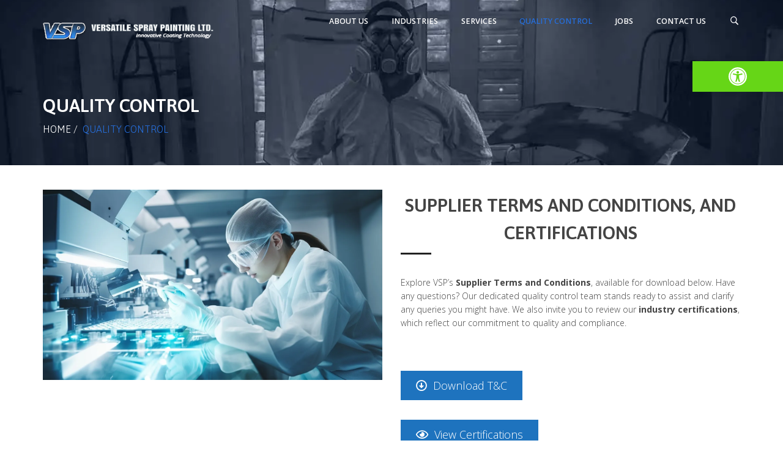

--- FILE ---
content_type: text/html; charset=UTF-8
request_url: https://versatilespray.com/quality-control/
body_size: 15980
content:
<!DOCTYPE html>
<!--[if IE 7]>
<html class="ie ie7" lang="en-US">
<![endif]-->
<!--[if IE 8]>
<html class="ie ie8" lang="en-US">
<![endif]-->
<!--[if !(IE 7) | !(IE 8) ]><!-->
<html lang="en-US">
<!--<![endif]-->
<head>
<meta charset="UTF-8">
<meta name="viewport" content="width=device-width, initial-scale=1, maximum-scale=1">
<link rel="profile" href="http://gmpg.org/xfn/11">
<link rel="pingback" href="https://versatilespray.com/xmlrpc.php">
<script type="text/javascript">var ajaxurl = 'https://versatilespray.com/wp-admin/admin-ajax.php';var themecolor='#266eda';</script>
<meta name='robots' content='index, follow, max-image-preview:large, max-snippet:-1, max-video-preview:-1' />
	<style>img:is([sizes="auto" i], [sizes^="auto," i]) { contain-intrinsic-size: 3000px 1500px }</style>
	<meta property="og:title" content="Quality Control" />
<meta property="og:type" content="article"/>
<meta property="og:locale" content="en_US" />
<meta property="og:site_name" content="Versatile Spray Painting"/>
<meta property="og:url" content="https://versatilespray.com/quality-control/" />
<meta property="og:description" content="" />
<meta property="og:image" content="" />
<meta property="fb:app_id" content="799143140148346" />

	<!-- This site is optimized with the Yoast SEO plugin v26.6 - https://yoast.com/wordpress/plugins/seo/ -->
	<title>Supplier Terms and Conditions | Conformal Coating for Military Equipment in Jacksonville | Versatile Spray Painting Ltd.</title>
	<meta name="description" content="Looking for Conformal Coating for Military Equipment in Jacksonville? At Versatile Spray Painting Ltd. We apply a range of high-performance, high-quality industrial coatings." />
	<link rel="canonical" href="https://versatilespray.com/quality-control/" />
	<meta property="og:locale" content="en_US" />
	<meta property="og:type" content="article" />
	<meta property="og:title" content="Supplier Terms and Conditions | Conformal Coating for Military Equipment in Jacksonville | Versatile Spray Painting Ltd." />
	<meta property="og:description" content="Looking for Conformal Coating for Military Equipment in Jacksonville? At Versatile Spray Painting Ltd. We apply a range of high-performance, high-quality industrial coatings." />
	<meta property="og:url" content="https://versatilespray.com/quality-control/" />
	<meta property="og:site_name" content="Versatile Spray Painting" />
	<meta property="article:modified_time" content="2025-06-07T21:14:24+00:00" />
	<meta name="twitter:card" content="summary_large_image" />
	<meta name="twitter:label1" content="Est. reading time" />
	<meta name="twitter:data1" content="1 minute" />
	<script type="application/ld+json" class="yoast-schema-graph">{"@context":"https://schema.org","@graph":[{"@type":"WebPage","@id":"https://versatilespray.com/quality-control/","url":"https://versatilespray.com/quality-control/","name":"Supplier Terms and Conditions | Conformal Coating for Military Equipment in Jacksonville | Versatile Spray Painting Ltd.","isPartOf":{"@id":"https://versatilespray.com/#website"},"datePublished":"2023-10-10T13:04:16+00:00","dateModified":"2025-06-07T21:14:24+00:00","description":"Looking for Conformal Coating for Military Equipment in Jacksonville? At Versatile Spray Painting Ltd. We apply a range of high-performance, high-quality industrial coatings.","breadcrumb":{"@id":"https://versatilespray.com/quality-control/#breadcrumb"},"inLanguage":"en-US","potentialAction":[{"@type":"ReadAction","target":["https://versatilespray.com/quality-control/"]}]},{"@type":"BreadcrumbList","@id":"https://versatilespray.com/quality-control/#breadcrumb","itemListElement":[{"@type":"ListItem","position":1,"name":"Home","item":"https://versatilespray.com/"},{"@type":"ListItem","position":2,"name":"Quality Control"}]},{"@type":"WebSite","@id":"https://versatilespray.com/#website","url":"https://versatilespray.com/","name":"Versatile Spray Painting","description":"Restless Innovation","potentialAction":[{"@type":"SearchAction","target":{"@type":"EntryPoint","urlTemplate":"https://versatilespray.com/?s={search_term_string}"},"query-input":{"@type":"PropertyValueSpecification","valueRequired":true,"valueName":"search_term_string"}}],"inLanguage":"en-US"}]}</script>
	<!-- / Yoast SEO plugin. -->


<link rel='dns-prefetch' href='//stats.wp.com' />
<link rel='dns-prefetch' href='//fonts.googleapis.com' />
<link rel='preconnect' href='//c0.wp.com' />
<link rel='preconnect' href='//i0.wp.com' />
<link rel="alternate" type="application/rss+xml" title="Versatile Spray Painting &raquo; Feed" href="https://versatilespray.com/feed/" />
<link rel="alternate" type="application/rss+xml" title="Versatile Spray Painting &raquo; Comments Feed" href="https://versatilespray.com/comments/feed/" />
<script type="text/javascript">
/* <![CDATA[ */
window._wpemojiSettings = {"baseUrl":"https:\/\/s.w.org\/images\/core\/emoji\/15.0.3\/72x72\/","ext":".png","svgUrl":"https:\/\/s.w.org\/images\/core\/emoji\/15.0.3\/svg\/","svgExt":".svg","source":{"concatemoji":"https:\/\/versatilespray.com\/wp-includes\/js\/wp-emoji-release.min.js"}};
/*! This file is auto-generated */
!function(i,n){var o,s,e;function c(e){try{var t={supportTests:e,timestamp:(new Date).valueOf()};sessionStorage.setItem(o,JSON.stringify(t))}catch(e){}}function p(e,t,n){e.clearRect(0,0,e.canvas.width,e.canvas.height),e.fillText(t,0,0);var t=new Uint32Array(e.getImageData(0,0,e.canvas.width,e.canvas.height).data),r=(e.clearRect(0,0,e.canvas.width,e.canvas.height),e.fillText(n,0,0),new Uint32Array(e.getImageData(0,0,e.canvas.width,e.canvas.height).data));return t.every(function(e,t){return e===r[t]})}function u(e,t,n){switch(t){case"flag":return n(e,"\ud83c\udff3\ufe0f\u200d\u26a7\ufe0f","\ud83c\udff3\ufe0f\u200b\u26a7\ufe0f")?!1:!n(e,"\ud83c\uddfa\ud83c\uddf3","\ud83c\uddfa\u200b\ud83c\uddf3")&&!n(e,"\ud83c\udff4\udb40\udc67\udb40\udc62\udb40\udc65\udb40\udc6e\udb40\udc67\udb40\udc7f","\ud83c\udff4\u200b\udb40\udc67\u200b\udb40\udc62\u200b\udb40\udc65\u200b\udb40\udc6e\u200b\udb40\udc67\u200b\udb40\udc7f");case"emoji":return!n(e,"\ud83d\udc26\u200d\u2b1b","\ud83d\udc26\u200b\u2b1b")}return!1}function f(e,t,n){var r="undefined"!=typeof WorkerGlobalScope&&self instanceof WorkerGlobalScope?new OffscreenCanvas(300,150):i.createElement("canvas"),a=r.getContext("2d",{willReadFrequently:!0}),o=(a.textBaseline="top",a.font="600 32px Arial",{});return e.forEach(function(e){o[e]=t(a,e,n)}),o}function t(e){var t=i.createElement("script");t.src=e,t.defer=!0,i.head.appendChild(t)}"undefined"!=typeof Promise&&(o="wpEmojiSettingsSupports",s=["flag","emoji"],n.supports={everything:!0,everythingExceptFlag:!0},e=new Promise(function(e){i.addEventListener("DOMContentLoaded",e,{once:!0})}),new Promise(function(t){var n=function(){try{var e=JSON.parse(sessionStorage.getItem(o));if("object"==typeof e&&"number"==typeof e.timestamp&&(new Date).valueOf()<e.timestamp+604800&&"object"==typeof e.supportTests)return e.supportTests}catch(e){}return null}();if(!n){if("undefined"!=typeof Worker&&"undefined"!=typeof OffscreenCanvas&&"undefined"!=typeof URL&&URL.createObjectURL&&"undefined"!=typeof Blob)try{var e="postMessage("+f.toString()+"("+[JSON.stringify(s),u.toString(),p.toString()].join(",")+"));",r=new Blob([e],{type:"text/javascript"}),a=new Worker(URL.createObjectURL(r),{name:"wpTestEmojiSupports"});return void(a.onmessage=function(e){c(n=e.data),a.terminate(),t(n)})}catch(e){}c(n=f(s,u,p))}t(n)}).then(function(e){for(var t in e)n.supports[t]=e[t],n.supports.everything=n.supports.everything&&n.supports[t],"flag"!==t&&(n.supports.everythingExceptFlag=n.supports.everythingExceptFlag&&n.supports[t]);n.supports.everythingExceptFlag=n.supports.everythingExceptFlag&&!n.supports.flag,n.DOMReady=!1,n.readyCallback=function(){n.DOMReady=!0}}).then(function(){return e}).then(function(){var e;n.supports.everything||(n.readyCallback(),(e=n.source||{}).concatemoji?t(e.concatemoji):e.wpemoji&&e.twemoji&&(t(e.twemoji),t(e.wpemoji)))}))}((window,document),window._wpemojiSettings);
/* ]]> */
</script>
<style id='wp-emoji-styles-inline-css' type='text/css'>

	img.wp-smiley, img.emoji {
		display: inline !important;
		border: none !important;
		box-shadow: none !important;
		height: 1em !important;
		width: 1em !important;
		margin: 0 0.07em !important;
		vertical-align: -0.1em !important;
		background: none !important;
		padding: 0 !important;
	}
</style>
<link rel='stylesheet' id='wp-block-library-css' href='https://c0.wp.com/c/6.7.4/wp-includes/css/dist/block-library/style.min.css' type='text/css' media='all' />
<link rel='stylesheet' id='mediaelement-css' href='https://c0.wp.com/c/6.7.4/wp-includes/js/mediaelement/mediaelementplayer-legacy.min.css' type='text/css' media='all' />
<link rel='stylesheet' id='wp-mediaelement-css' href='https://c0.wp.com/c/6.7.4/wp-includes/js/mediaelement/wp-mediaelement.min.css' type='text/css' media='all' />
<style id='jetpack-sharing-buttons-style-inline-css' type='text/css'>
.jetpack-sharing-buttons__services-list{display:flex;flex-direction:row;flex-wrap:wrap;gap:0;list-style-type:none;margin:5px;padding:0}.jetpack-sharing-buttons__services-list.has-small-icon-size{font-size:12px}.jetpack-sharing-buttons__services-list.has-normal-icon-size{font-size:16px}.jetpack-sharing-buttons__services-list.has-large-icon-size{font-size:24px}.jetpack-sharing-buttons__services-list.has-huge-icon-size{font-size:36px}@media print{.jetpack-sharing-buttons__services-list{display:none!important}}.editor-styles-wrapper .wp-block-jetpack-sharing-buttons{gap:0;padding-inline-start:0}ul.jetpack-sharing-buttons__services-list.has-background{padding:1.25em 2.375em}
</style>
<style id='classic-theme-styles-inline-css' type='text/css'>
/*! This file is auto-generated */
.wp-block-button__link{color:#fff;background-color:#32373c;border-radius:9999px;box-shadow:none;text-decoration:none;padding:calc(.667em + 2px) calc(1.333em + 2px);font-size:1.125em}.wp-block-file__button{background:#32373c;color:#fff;text-decoration:none}
</style>
<style id='global-styles-inline-css' type='text/css'>
:root{--wp--preset--aspect-ratio--square: 1;--wp--preset--aspect-ratio--4-3: 4/3;--wp--preset--aspect-ratio--3-4: 3/4;--wp--preset--aspect-ratio--3-2: 3/2;--wp--preset--aspect-ratio--2-3: 2/3;--wp--preset--aspect-ratio--16-9: 16/9;--wp--preset--aspect-ratio--9-16: 9/16;--wp--preset--color--black: #000000;--wp--preset--color--cyan-bluish-gray: #abb8c3;--wp--preset--color--white: #ffffff;--wp--preset--color--pale-pink: #f78da7;--wp--preset--color--vivid-red: #cf2e2e;--wp--preset--color--luminous-vivid-orange: #ff6900;--wp--preset--color--luminous-vivid-amber: #fcb900;--wp--preset--color--light-green-cyan: #7bdcb5;--wp--preset--color--vivid-green-cyan: #00d084;--wp--preset--color--pale-cyan-blue: #8ed1fc;--wp--preset--color--vivid-cyan-blue: #0693e3;--wp--preset--color--vivid-purple: #9b51e0;--wp--preset--gradient--vivid-cyan-blue-to-vivid-purple: linear-gradient(135deg,rgba(6,147,227,1) 0%,rgb(155,81,224) 100%);--wp--preset--gradient--light-green-cyan-to-vivid-green-cyan: linear-gradient(135deg,rgb(122,220,180) 0%,rgb(0,208,130) 100%);--wp--preset--gradient--luminous-vivid-amber-to-luminous-vivid-orange: linear-gradient(135deg,rgba(252,185,0,1) 0%,rgba(255,105,0,1) 100%);--wp--preset--gradient--luminous-vivid-orange-to-vivid-red: linear-gradient(135deg,rgba(255,105,0,1) 0%,rgb(207,46,46) 100%);--wp--preset--gradient--very-light-gray-to-cyan-bluish-gray: linear-gradient(135deg,rgb(238,238,238) 0%,rgb(169,184,195) 100%);--wp--preset--gradient--cool-to-warm-spectrum: linear-gradient(135deg,rgb(74,234,220) 0%,rgb(151,120,209) 20%,rgb(207,42,186) 40%,rgb(238,44,130) 60%,rgb(251,105,98) 80%,rgb(254,248,76) 100%);--wp--preset--gradient--blush-light-purple: linear-gradient(135deg,rgb(255,206,236) 0%,rgb(152,150,240) 100%);--wp--preset--gradient--blush-bordeaux: linear-gradient(135deg,rgb(254,205,165) 0%,rgb(254,45,45) 50%,rgb(107,0,62) 100%);--wp--preset--gradient--luminous-dusk: linear-gradient(135deg,rgb(255,203,112) 0%,rgb(199,81,192) 50%,rgb(65,88,208) 100%);--wp--preset--gradient--pale-ocean: linear-gradient(135deg,rgb(255,245,203) 0%,rgb(182,227,212) 50%,rgb(51,167,181) 100%);--wp--preset--gradient--electric-grass: linear-gradient(135deg,rgb(202,248,128) 0%,rgb(113,206,126) 100%);--wp--preset--gradient--midnight: linear-gradient(135deg,rgb(2,3,129) 0%,rgb(40,116,252) 100%);--wp--preset--font-size--small: 13px;--wp--preset--font-size--medium: 20px;--wp--preset--font-size--large: 36px;--wp--preset--font-size--x-large: 42px;--wp--preset--spacing--20: 0.44rem;--wp--preset--spacing--30: 0.67rem;--wp--preset--spacing--40: 1rem;--wp--preset--spacing--50: 1.5rem;--wp--preset--spacing--60: 2.25rem;--wp--preset--spacing--70: 3.38rem;--wp--preset--spacing--80: 5.06rem;--wp--preset--shadow--natural: 6px 6px 9px rgba(0, 0, 0, 0.2);--wp--preset--shadow--deep: 12px 12px 50px rgba(0, 0, 0, 0.4);--wp--preset--shadow--sharp: 6px 6px 0px rgba(0, 0, 0, 0.2);--wp--preset--shadow--outlined: 6px 6px 0px -3px rgba(255, 255, 255, 1), 6px 6px rgba(0, 0, 0, 1);--wp--preset--shadow--crisp: 6px 6px 0px rgba(0, 0, 0, 1);}:where(.is-layout-flex){gap: 0.5em;}:where(.is-layout-grid){gap: 0.5em;}body .is-layout-flex{display: flex;}.is-layout-flex{flex-wrap: wrap;align-items: center;}.is-layout-flex > :is(*, div){margin: 0;}body .is-layout-grid{display: grid;}.is-layout-grid > :is(*, div){margin: 0;}:where(.wp-block-columns.is-layout-flex){gap: 2em;}:where(.wp-block-columns.is-layout-grid){gap: 2em;}:where(.wp-block-post-template.is-layout-flex){gap: 1.25em;}:where(.wp-block-post-template.is-layout-grid){gap: 1.25em;}.has-black-color{color: var(--wp--preset--color--black) !important;}.has-cyan-bluish-gray-color{color: var(--wp--preset--color--cyan-bluish-gray) !important;}.has-white-color{color: var(--wp--preset--color--white) !important;}.has-pale-pink-color{color: var(--wp--preset--color--pale-pink) !important;}.has-vivid-red-color{color: var(--wp--preset--color--vivid-red) !important;}.has-luminous-vivid-orange-color{color: var(--wp--preset--color--luminous-vivid-orange) !important;}.has-luminous-vivid-amber-color{color: var(--wp--preset--color--luminous-vivid-amber) !important;}.has-light-green-cyan-color{color: var(--wp--preset--color--light-green-cyan) !important;}.has-vivid-green-cyan-color{color: var(--wp--preset--color--vivid-green-cyan) !important;}.has-pale-cyan-blue-color{color: var(--wp--preset--color--pale-cyan-blue) !important;}.has-vivid-cyan-blue-color{color: var(--wp--preset--color--vivid-cyan-blue) !important;}.has-vivid-purple-color{color: var(--wp--preset--color--vivid-purple) !important;}.has-black-background-color{background-color: var(--wp--preset--color--black) !important;}.has-cyan-bluish-gray-background-color{background-color: var(--wp--preset--color--cyan-bluish-gray) !important;}.has-white-background-color{background-color: var(--wp--preset--color--white) !important;}.has-pale-pink-background-color{background-color: var(--wp--preset--color--pale-pink) !important;}.has-vivid-red-background-color{background-color: var(--wp--preset--color--vivid-red) !important;}.has-luminous-vivid-orange-background-color{background-color: var(--wp--preset--color--luminous-vivid-orange) !important;}.has-luminous-vivid-amber-background-color{background-color: var(--wp--preset--color--luminous-vivid-amber) !important;}.has-light-green-cyan-background-color{background-color: var(--wp--preset--color--light-green-cyan) !important;}.has-vivid-green-cyan-background-color{background-color: var(--wp--preset--color--vivid-green-cyan) !important;}.has-pale-cyan-blue-background-color{background-color: var(--wp--preset--color--pale-cyan-blue) !important;}.has-vivid-cyan-blue-background-color{background-color: var(--wp--preset--color--vivid-cyan-blue) !important;}.has-vivid-purple-background-color{background-color: var(--wp--preset--color--vivid-purple) !important;}.has-black-border-color{border-color: var(--wp--preset--color--black) !important;}.has-cyan-bluish-gray-border-color{border-color: var(--wp--preset--color--cyan-bluish-gray) !important;}.has-white-border-color{border-color: var(--wp--preset--color--white) !important;}.has-pale-pink-border-color{border-color: var(--wp--preset--color--pale-pink) !important;}.has-vivid-red-border-color{border-color: var(--wp--preset--color--vivid-red) !important;}.has-luminous-vivid-orange-border-color{border-color: var(--wp--preset--color--luminous-vivid-orange) !important;}.has-luminous-vivid-amber-border-color{border-color: var(--wp--preset--color--luminous-vivid-amber) !important;}.has-light-green-cyan-border-color{border-color: var(--wp--preset--color--light-green-cyan) !important;}.has-vivid-green-cyan-border-color{border-color: var(--wp--preset--color--vivid-green-cyan) !important;}.has-pale-cyan-blue-border-color{border-color: var(--wp--preset--color--pale-cyan-blue) !important;}.has-vivid-cyan-blue-border-color{border-color: var(--wp--preset--color--vivid-cyan-blue) !important;}.has-vivid-purple-border-color{border-color: var(--wp--preset--color--vivid-purple) !important;}.has-vivid-cyan-blue-to-vivid-purple-gradient-background{background: var(--wp--preset--gradient--vivid-cyan-blue-to-vivid-purple) !important;}.has-light-green-cyan-to-vivid-green-cyan-gradient-background{background: var(--wp--preset--gradient--light-green-cyan-to-vivid-green-cyan) !important;}.has-luminous-vivid-amber-to-luminous-vivid-orange-gradient-background{background: var(--wp--preset--gradient--luminous-vivid-amber-to-luminous-vivid-orange) !important;}.has-luminous-vivid-orange-to-vivid-red-gradient-background{background: var(--wp--preset--gradient--luminous-vivid-orange-to-vivid-red) !important;}.has-very-light-gray-to-cyan-bluish-gray-gradient-background{background: var(--wp--preset--gradient--very-light-gray-to-cyan-bluish-gray) !important;}.has-cool-to-warm-spectrum-gradient-background{background: var(--wp--preset--gradient--cool-to-warm-spectrum) !important;}.has-blush-light-purple-gradient-background{background: var(--wp--preset--gradient--blush-light-purple) !important;}.has-blush-bordeaux-gradient-background{background: var(--wp--preset--gradient--blush-bordeaux) !important;}.has-luminous-dusk-gradient-background{background: var(--wp--preset--gradient--luminous-dusk) !important;}.has-pale-ocean-gradient-background{background: var(--wp--preset--gradient--pale-ocean) !important;}.has-electric-grass-gradient-background{background: var(--wp--preset--gradient--electric-grass) !important;}.has-midnight-gradient-background{background: var(--wp--preset--gradient--midnight) !important;}.has-small-font-size{font-size: var(--wp--preset--font-size--small) !important;}.has-medium-font-size{font-size: var(--wp--preset--font-size--medium) !important;}.has-large-font-size{font-size: var(--wp--preset--font-size--large) !important;}.has-x-large-font-size{font-size: var(--wp--preset--font-size--x-large) !important;}
:where(.wp-block-post-template.is-layout-flex){gap: 1.25em;}:where(.wp-block-post-template.is-layout-grid){gap: 1.25em;}
:where(.wp-block-columns.is-layout-flex){gap: 2em;}:where(.wp-block-columns.is-layout-grid){gap: 2em;}
:root :where(.wp-block-pullquote){font-size: 1.5em;line-height: 1.6;}
</style>
<link rel='stylesheet' id='contact-form-7-css' href='https://versatilespray.com/wp-content/plugins/contact-form-7/includes/css/styles.css' type='text/css' media='all' />
<link rel='stylesheet' id='essential-grid-plugin-settings-css' href='https://versatilespray.com/wp-content/plugins/essential-grid/public/assets/css/settings.css' type='text/css' media='all' />
<link rel='stylesheet' id='tp-open-sans-css' href='https://fonts.googleapis.com/css?family=Open+Sans%3A300%2C400%2C600%2C700%2C800&#038;ver=6.7.4' type='text/css' media='all' />
<link rel='stylesheet' id='tp-raleway-css' href='https://fonts.googleapis.com/css?family=Raleway%3A100%2C200%2C300%2C400%2C500%2C600%2C700%2C800%2C900&#038;ver=6.7.4' type='text/css' media='all' />
<link rel='stylesheet' id='tp-droid-serif-css' href='https://fonts.googleapis.com/css?family=Droid+Serif%3A400%2C700&#038;ver=6.7.4' type='text/css' media='all' />
<link rel='stylesheet' id='tp-lora-css' href='https://fonts.googleapis.com/css?family=Lora&#038;ver=6.7.4' type='text/css' media='all' />
<link rel='stylesheet' id='tp-montserrat-css' href='https://fonts.googleapis.com/css?family=Montserrat&#038;ver=6.7.4' type='text/css' media='all' />
<link rel='stylesheet' id='image-hover-effects-css-css' href='https://versatilespray.com/wp-content/plugins/mega-addons-for-visual-composer/css/ihover.css' type='text/css' media='all' />
<link rel='stylesheet' id='style-css-css' href='https://versatilespray.com/wp-content/plugins/mega-addons-for-visual-composer/css/style.css' type='text/css' media='all' />
<link rel='stylesheet' id='font-awesome-latest-css' href='https://versatilespray.com/wp-content/plugins/mega-addons-for-visual-composer/css/font-awesome/css/all.css' type='text/css' media='all' />
<link rel='stylesheet' id='rs-plugin-settings-css' href='https://versatilespray.com/wp-content/plugins/revslider/public/assets/css/settings.css' type='text/css' media='all' />
<style id='rs-plugin-settings-inline-css' type='text/css'>
.tp-caption a{color:#ff7302;text-shadow:none;-webkit-transition:all 0.2s ease-out;-moz-transition:all 0.2s ease-out;-o-transition:all 0.2s ease-out;-ms-transition:all 0.2s ease-out}.tp-caption a:hover{color:#ffa902}.tp-caption a{color:#ff7302;text-shadow:none;-webkit-transition:all 0.2s ease-out;-moz-transition:all 0.2s ease-out;-o-transition:all 0.2s ease-out;-ms-transition:all 0.2s ease-out}.tp-caption a:hover{color:#ffa902}.tp-caption a{color:#ff7302;text-shadow:none;-webkit-transition:all 0.2s ease-out;-moz-transition:all 0.2s ease-out;-o-transition:all 0.2s ease-out;-ms-transition:all 0.2s ease-out}.tp-caption a:hover{color:#ffa902}.tp-caption a{color:#ff7302;text-shadow:none;-webkit-transition:all 0.2s ease-out;-moz-transition:all 0.2s ease-out;-o-transition:all 0.2s ease-out;-ms-transition:all 0.2s ease-out}.tp-caption a:hover{color:#ffa902}.tp-caption a{color:#ff7302;text-shadow:none;-webkit-transition:all 0.2s ease-out;-moz-transition:all 0.2s ease-out;-o-transition:all 0.2s ease-out;-ms-transition:all 0.2s ease-out}.tp-caption a:hover{color:#ffa902}.tp-caption a{color:#ff7302;text-shadow:none;-webkit-transition:all 0.2s ease-out;-moz-transition:all 0.2s ease-out;-o-transition:all 0.2s ease-out;-ms-transition:all 0.2s ease-out}.tp-caption a:hover{color:#ffa902}
</style>
<link rel='stylesheet' id='pojo-a11y-css' href='https://versatilespray.com/wp-content/plugins/pojo-accessibility/modules/legacy/assets/css/style.min.css' type='text/css' media='all' />
<link rel='stylesheet' id='webfonts-font-css' href='https://versatilespray.com/wp-content/plugins/billio_vc_addon/webicons/webfonts.css' type='text/css' media='all' />
<link rel='stylesheet' id='detheme-vc-css' href='https://versatilespray.com/wp-content/plugins/billio_vc_addon/css/plugin_style.css' type='text/css' media='all' />
<link rel='stylesheet' id='js_composer_front-css' href='https://versatilespray.com/wp-content/plugins/js_composer/assets/css/js_composer.min.css' type='text/css' media='all' />
<link rel='stylesheet' id='detheme-icon-css-industry-css' href='https://versatilespray.com/wp-content/plugins/billio_icon_addon/iconfonts/industry/flaticon.css' type='text/css' media='all' />
<link rel='stylesheet' id='detheme-icon-css-ios7-set-filled-1-css' href='https://versatilespray.com/wp-content/plugins/billio_icon_addon/iconfonts/ios7-set-filled-1/flaticon.css' type='text/css' media='all' />
<link rel='stylesheet' id='detheme-icon-css-construction-css' href='https://versatilespray.com/wp-content/plugins/billio_icon_addon/iconfonts/construction/flaticon.css' type='text/css' media='all' />
<link rel='stylesheet' id='detheme-icon-css-building-trade-css' href='https://versatilespray.com/wp-content/plugins/billio_icon_addon/iconfonts/building-trade/flaticon.css' type='text/css' media='all' />
<link rel='stylesheet' id='detheme-icon-css-industrial-css' href='https://versatilespray.com/wp-content/plugins/billio_icon_addon/iconfonts/industrial/flaticon.css' type='text/css' media='all' />
<link rel='stylesheet' id='detheme-icon-css-stationery-css' href='https://versatilespray.com/wp-content/plugins/billio_icon_addon/iconfonts/stationery/flaticon.css' type='text/css' media='all' />
<link rel='stylesheet' id='detheme-icon-css-logistics-delivery-css' href='https://versatilespray.com/wp-content/plugins/billio_icon_addon/iconfonts/logistics-delivery/flaticon.css' type='text/css' media='all' />
<link rel='stylesheet' id='detheme-icon-css-miu-icons-css' href='https://versatilespray.com/wp-content/plugins/billio_icon_addon/iconfonts/miu-icons/flaticon.css' type='text/css' media='all' />
<link rel='stylesheet' id='detheme-icon-css-police-css' href='https://versatilespray.com/wp-content/plugins/billio_icon_addon/iconfonts/police/flaticon.css' type='text/css' media='all' />
<link rel='stylesheet' id='billio-css-css' href='https://versatilespray.com/wp-content/themes/billio/style.css' type='text/css' media='all' />
<link rel='stylesheet' id='bootstrap-css-css' href='https://versatilespray.com/wp-content/themes/billio/css/bootstrap.css' type='text/css' media='all' />
<link rel='stylesheet' id='flaticon-css-css' href='https://versatilespray.com/wp-content/themes/billio/css/flaticon.css' type='text/css' media='all' />
<link rel='stylesheet' id='socialicons-css-css' href='https://versatilespray.com/wp-content/themes/billio/css/socialicons/flaticon.css' type='text/css' media='all' />
<link rel='stylesheet' id='Open+Sans-css' href='//fonts.googleapis.com/css?family=Open+Sans%3A100%2C300%2C400%2C300italic%2C600%2C700&#038;ver=6.7.4' type='text/css' media='all' />
<link rel='stylesheet' id='Asap-css' href='//fonts.googleapis.com/css?family=Asap%3A100%2C300%2C400%2C300italic%2C400italic%2C600%2C700%2C800&#038;ver=6.7.4' type='text/css' media='all' />
<link rel='stylesheet' id='Merriweather-css' href='//fonts.googleapis.com/css?family=Merriweather%3A100%2C300%2C400%2C300italic%2C400italic%2C600%2C700&#038;ver=6.7.4' type='text/css' media='all' />
<link rel='stylesheet' id='detheme-css-css' href='https://versatilespray.com/wp-content/themes/billio/css/billio.css' type='text/css' media='all' />
<link rel='stylesheet' id='mystyle-css-css' href='https://versatilespray.com/wp-content/themes/billio/css/mystyle.css' type='text/css' media='all' />
<link rel='stylesheet' id='customstyle-css-css' href='https://versatilespray.com/wp-content/themes/billio/css/customstyle.css' type='text/css' media='all' />
<link rel='stylesheet' id='wp-color-picker-css' href='https://c0.wp.com/c/6.7.4/wp-admin/css/color-picker.min.css' type='text/css' media='all' />
<link rel='stylesheet' id='styleable-select-style-css' href='https://versatilespray.com/wp-content/themes/billio/css/select-theme-default.css' type='text/css' media='all' />
<!--[if IE 9]>
<link rel='stylesheet' id='billio-style-ie-css' href='https://versatilespray.com/wp-content/themes/billio/css/ie9.css' type='text/css' media='all' />
<![endif]-->
<link rel='stylesheet' id='js_composer_custom_css-css' href='https://versatilespray.com/wp-content/uploads/js_composer/custom.css' type='text/css' media='screen' />
<style type="text/css">
section#banner-section {background: url(https://i0.wp.com/versatilespray.com/wp-content/uploads/2019/07/003_Banner4.jpg?fit=1200%2C600&#038;ssl=1) no-repeat 50% 50%; max-height: 100%; background-size: cover;
min-height:270px;
height:270px;}
div#head-page #dt-menu ul li.logo-desktop a {margin-top:19px;}
</style>
<script type="text/javascript" src="https://c0.wp.com/c/6.7.4/wp-includes/js/jquery/jquery.min.js" id="jquery-core-js"></script>
<script type="text/javascript" src="https://c0.wp.com/c/6.7.4/wp-includes/js/jquery/jquery-migrate.min.js" id="jquery-migrate-js"></script>
<script type="text/javascript" src="https://versatilespray.com/wp-content/plugins/billio_vc_addon/js/script.js" id="dt-vc-addon-js"></script>
<script type="text/javascript" src="https://versatilespray.com/wp-content/plugins/essential-grid/public/assets/js/lightbox.js" id="themepunchboxext-js"></script>
<script type="text/javascript" src="https://versatilespray.com/wp-content/plugins/essential-grid/public/assets/js/jquery.themepunch.tools.min.js" id="tp-tools-js"></script>
<script type="text/javascript" src="https://versatilespray.com/wp-content/plugins/revslider/public/assets/js/jquery.themepunch.revolution.min.js" id="revmin-js"></script>
<script></script><link rel="https://api.w.org/" href="https://versatilespray.com/wp-json/" /><link rel="alternate" title="JSON" type="application/json" href="https://versatilespray.com/wp-json/wp/v2/pages/14116" /><link rel="EditURI" type="application/rsd+xml" title="RSD" href="https://versatilespray.com/xmlrpc.php?rsd" />
<meta name="generator" content="WordPress 6.7.4" />
<link rel='shortlink' href='https://versatilespray.com/?p=14116' />
<link rel="alternate" title="oEmbed (JSON)" type="application/json+oembed" href="https://versatilespray.com/wp-json/oembed/1.0/embed?url=https%3A%2F%2Fversatilespray.com%2Fquality-control%2F" />
<link rel="alternate" title="oEmbed (XML)" type="text/xml+oembed" href="https://versatilespray.com/wp-json/oembed/1.0/embed?url=https%3A%2F%2Fversatilespray.com%2Fquality-control%2F&#038;format=xml" />
<!-- HFCM by 99 Robots - Snippet # 1: Google Analytics 4 -->
<!-- Google tag (gtag.js) -->
<script async src="https://www.googletagmanager.com/gtag/js?id=G-H3LFBC8LZH"></script>
<script>
  window.dataLayer = window.dataLayer || [];
  function gtag(){dataLayer.push(arguments);}
  gtag('js', new Date());

  gtag('config', 'G-H3LFBC8LZH');
</script>
<!-- /end HFCM by 99 Robots -->
		<script type="text/javascript">
			var ajaxRevslider;
			
			jQuery(document).ready(function() {
				// CUSTOM AJAX CONTENT LOADING FUNCTION
				ajaxRevslider = function(obj) {
				
					// obj.type : Post Type
					// obj.id : ID of Content to Load
					// obj.aspectratio : The Aspect Ratio of the Container / Media
					// obj.selector : The Container Selector where the Content of Ajax will be injected. It is done via the Essential Grid on Return of Content
					
					var content = "";

					data = {};
					
					data.action = 'revslider_ajax_call_front';
					data.client_action = 'get_slider_html';
					data.token = 'ce8beeb90f';
					data.type = obj.type;
					data.id = obj.id;
					data.aspectratio = obj.aspectratio;
					
					// SYNC AJAX REQUEST
					jQuery.ajax({
						type:"post",
						url:"https://versatilespray.com/wp-admin/admin-ajax.php",
						dataType: 'json',
						data:data,
						async:false,
						success: function(ret, textStatus, XMLHttpRequest) {
							if(ret.success == true)
								content = ret.data;								
						},
						error: function(e) {
							console.log(e);
						}
					});
					
					 // FIRST RETURN THE CONTENT WHEN IT IS LOADED !!
					 return content;						 
				};
				
				// CUSTOM AJAX FUNCTION TO REMOVE THE SLIDER
				var ajaxRemoveRevslider = function(obj) {
					return jQuery(obj.selector+" .rev_slider").revkill();
				};

				// EXTEND THE AJAX CONTENT LOADING TYPES WITH TYPE AND FUNCTION
				var extendessential = setInterval(function() {
					if (jQuery.fn.tpessential != undefined) {
						clearInterval(extendessential);
						if(typeof(jQuery.fn.tpessential.defaults) !== 'undefined') {
							jQuery.fn.tpessential.defaults.ajaxTypes.push({type:"revslider",func:ajaxRevslider,killfunc:ajaxRemoveRevslider,openAnimationSpeed:0.3});   
							// type:  Name of the Post to load via Ajax into the Essential Grid Ajax Container
							// func: the Function Name which is Called once the Item with the Post Type has been clicked
							// killfunc: function to kill in case the Ajax Window going to be removed (before Remove function !
							// openAnimationSpeed: how quick the Ajax Content window should be animated (default is 0.3)
						}
					}
				},30);
			});
		</script>
			<style>img#wpstats{display:none}</style>
		<style type="text/css">
#pojo-a11y-toolbar .pojo-a11y-toolbar-toggle a{ background-color: #66d617;	color: #ffffff;}
#pojo-a11y-toolbar .pojo-a11y-toolbar-overlay, #pojo-a11y-toolbar .pojo-a11y-toolbar-overlay ul.pojo-a11y-toolbar-items.pojo-a11y-links{ border-color: #66d617;}
body.pojo-a11y-focusable a:focus{ outline-style: solid !important;	outline-width: 1px !important;	outline-color: #FF0000 !important;}
#pojo-a11y-toolbar{ top: 100px !important;}
#pojo-a11y-toolbar .pojo-a11y-toolbar-overlay{ background-color: #ffffff;}
#pojo-a11y-toolbar .pojo-a11y-toolbar-overlay ul.pojo-a11y-toolbar-items li.pojo-a11y-toolbar-item a, #pojo-a11y-toolbar .pojo-a11y-toolbar-overlay p.pojo-a11y-toolbar-title{ color: #333333;}
#pojo-a11y-toolbar .pojo-a11y-toolbar-overlay ul.pojo-a11y-toolbar-items li.pojo-a11y-toolbar-item a.active{ background-color: #16338c;	color: #ffffff;}
@media (max-width: 767px) { #pojo-a11y-toolbar { top: 50px !important; } }</style><meta name="generator" content="Powered by WPBakery Page Builder - drag and drop page builder for WordPress."/>
<meta name="generator" content="Powered by Slider Revolution 5.4.6.4 - responsive, Mobile-Friendly Slider Plugin for WordPress with comfortable drag and drop interface." />
<link rel="icon" href="https://i0.wp.com/versatilespray.com/wp-content/uploads/2019/07/cropped-Favicon-1.png?fit=32%2C32&#038;ssl=1" sizes="32x32" />
<link rel="icon" href="https://i0.wp.com/versatilespray.com/wp-content/uploads/2019/07/cropped-Favicon-1.png?fit=192%2C192&#038;ssl=1" sizes="192x192" />
<link rel="apple-touch-icon" href="https://i0.wp.com/versatilespray.com/wp-content/uploads/2019/07/cropped-Favicon-1.png?fit=180%2C180&#038;ssl=1" />
<meta name="msapplication-TileImage" content="https://i0.wp.com/versatilespray.com/wp-content/uploads/2019/07/cropped-Favicon-1.png?fit=270%2C270&#038;ssl=1" />
<script type="text/javascript">function setREVStartSize(e){
				try{ var i=jQuery(window).width(),t=9999,r=0,n=0,l=0,f=0,s=0,h=0;					
					if(e.responsiveLevels&&(jQuery.each(e.responsiveLevels,function(e,f){f>i&&(t=r=f,l=e),i>f&&f>r&&(r=f,n=e)}),t>r&&(l=n)),f=e.gridheight[l]||e.gridheight[0]||e.gridheight,s=e.gridwidth[l]||e.gridwidth[0]||e.gridwidth,h=i/s,h=h>1?1:h,f=Math.round(h*f),"fullscreen"==e.sliderLayout){var u=(e.c.width(),jQuery(window).height());if(void 0!=e.fullScreenOffsetContainer){var c=e.fullScreenOffsetContainer.split(",");if (c) jQuery.each(c,function(e,i){u=jQuery(i).length>0?u-jQuery(i).outerHeight(!0):u}),e.fullScreenOffset.split("%").length>1&&void 0!=e.fullScreenOffset&&e.fullScreenOffset.length>0?u-=jQuery(window).height()*parseInt(e.fullScreenOffset,0)/100:void 0!=e.fullScreenOffset&&e.fullScreenOffset.length>0&&(u-=parseInt(e.fullScreenOffset,0))}f=u}else void 0!=e.minHeight&&f<e.minHeight&&(f=e.minHeight);e.c.closest(".rev_slider_wrapper").css({height:f})					
				}catch(d){console.log("Failure at Presize of Slider:"+d)}
			};</script>
		<style type="text/css" id="wp-custom-css">
			/*font color menu small screens*/
@media screen and (max-width: 768px) {
	.homeTop
{
color: #ffffff!important;
}
		.homeTop h1
{
color: #ffffff!important; 
}
		.homeTop h3
{
color: #ffffff!important;
}
}		</style>
		<noscript><style> .wpb_animate_when_almost_visible { opacity: 1; }</style></noscript><script type="text/javascript">
jQuery(document).ready(function ($) {
	'use strict';
    $("body").queryLoader2({
        barColor: "#fff",
        backgroundColor: "none",
        percentage: false,
        barHeight: 0,
        completeAnimation: "fade",
        minimumTime: 500,
        onLoadComplete: function() { $('.modal_preloader').fadeOut(300,function () {$('.modal_preloader').remove();})}
    });
});
</script>

	<style>
.wpcf7-form input,
.wpcf7-form textarea { color: #000000 !important; }
.wpcf7-form .wpcf7-submit {
color: #ffffff !important;
background: #266eda !important;
border: 2px solid #266eda;
border-radius: 10px;
font-size: 18px;
padding: 10px 25px;
-webkit-transition: all .4s;
-moz-transition: all .4s;
transition: all .4s;
osition: relative;
z-index: 1;
-webkit-backface-visibility: hidden;
-moz-osx-font-smoothing: grayscale;
box-shadow: none;
text-align: center;
display: block;
position: relative;
z-index: 1;
-webkit-backface-visibility: hidden;
-moz-osx-font-smoothing: grayscale;
	
}
.wpcf7-form .wpcf7-submit:hover { background: #dbdbdb !important; color: #266eda !important; }
.wpcf7 form.invalid .wpcf7-response-output, .wpcf7 form.unaccepted .wpcf7-response-output, .wpcf7 form.payment-required .wpcf7-response-output { background: #fff !important; }
.wpcf7 form .wpcf7-response-output { margin: 2em 0.5em 1em !important; }
.wpcf7 form.sent .wpcf7-response-output { background: #ffffff !important; }

</style>
</head>
<body class="page-template-default page page-id-14116 dt_custom_body wpb-js-composer js-comp-ver-8.1 vc_responsive">
<div class="modal_preloader">
	<div align="center" class="fond">
	  <div class="contener_general">
	      <div class="contener_mixte"><div class="ballcolor ball_1">&nbsp;</div></div>
	      <div class="contener_mixte"><div class="ballcolor ball_2">&nbsp;</div></div>
	      <div class="contener_mixte"><div class="ballcolor ball_3">&nbsp;</div></div>
	      <div class="contener_mixte"><div class="ballcolor ball_4">&nbsp;</div></div>
	  </div>
	</div>
</div>	

	
<input type="checkbox" name="nav" id="main-nav-check">


<div class="top-head is-sticky-menu ">


<div id="head-page" class="head-page adminbar-not-here alt reveal notopbar transparent stickysolid menu_background_color">
	<div class="container">
		<div id="dt-menu" class="dt-menu-right"><label for="main-nav-check" class="toggle" onclick="" title="Close"><i class="icon-cancel-1"></i></label><ul id="menu-main-menu" class=""><li class="logo-desktop" style="width:300px;"><a href="https://versatilespray.com" style=""><img id="logomenu" src="https://versatilespray.com/wp-content/uploads/2019/10/LogoNew1.png" alt="" class="img-responsive halfsize"  width="300"><img id="logomenureveal" src="https://versatilespray.com/wp-content/uploads/2019/10/LogoNew1.png" alt="" class="img-responsive halfsize"  width="300"></a></li><li id="menu-item-12452" class="menu-item menu-item-type-post_type menu-item-object-page menu-item-12452"><a href="https://versatilespray.com/about-us/"><span>About Us</span></a></li>
<li id="menu-item-12827" class="menu-item menu-item-type-custom menu-item-object-custom menu-item-has-children menu-item-12827"><a><span>Industries</span></a><label for="fof12827" class="toggle-sub" onclick="">&rsaquo;</label>
        <input id="fof12827" class="sub-nav-check" type="checkbox">
        <ul id="fof-sub-12827" class="sub-nav "><li class="sub-heading">Industries <label for="fof12827" class="toggle" onclick="" title="Back">&lsaquo; Back</label></li>	<li id="menu-item-14103" class="menu-item menu-item-type-post_type menu-item-object-page menu-item-first-child menu-item-14103"><a href="https://versatilespray.com/military-aerospace-coatings/"><span>Military &#038; Aerospace</span></a></li>
	<li id="menu-item-14044" class="menu-item menu-item-type-post_type menu-item-object-page menu-item-14044"><a href="https://versatilespray.com/medical-equipment/"><span>Medical Equipment</span></a></li>
	<li id="menu-item-12839" class="menu-item menu-item-type-post_type menu-item-object-page menu-item-12839"><a href="https://versatilespray.com/electronics/"><span>Electronics</span></a></li>
	<li id="menu-item-14053" class="menu-item menu-item-type-post_type menu-item-object-page menu-item-14053"><a href="https://versatilespray.com/emergency-services-security/"><span>Emergency Services &#038; Security</span></a></li>
	<li id="menu-item-14066" class="menu-item menu-item-type-post_type menu-item-object-page menu-item-14066"><a href="https://versatilespray.com/renewable-energy/"><span>Renewable Energy</span></a></li>
	<li id="menu-item-14059" class="menu-item menu-item-type-post_type menu-item-object-page menu-item-14059"><a href="https://versatilespray.com/shipbuilding/"><span>Shipbuilding</span></a></li>
	<li id="menu-item-12842" class="menu-item menu-item-type-post_type menu-item-object-page menu-item-12842"><a href="https://versatilespray.com/telecommunications/"><span>Telecommunications</span></a></li>
	<li id="menu-item-12845" class="menu-item menu-item-type-post_type menu-item-object-page menu-item-12845"><a href="https://versatilespray.com/automotive-coatings/"><span>Automotive Coatings</span></a></li>
<!--end_lvl2 12845  --></ul>
</li>
<li id="menu-item-13194" class="menu-item menu-item-type-post_type menu-item-object-page menu-item-13194"><a href="https://versatilespray.com/services/"><span>Services</span></a></li>
<li id="menu-item-14122" class="menu-item menu-item-type-post_type menu-item-object-page current-menu-item page_item page-item-14116 current_page_item menu-item-has-children menu-item-14122"><a href="https://versatilespray.com/quality-control/" aria-current="page"><span>Quality Control</span></a><label for="fof14122" class="toggle-sub" onclick="">&rsaquo;</label>
        <input id="fof14122" class="sub-nav-check" type="checkbox">
        <ul id="fof-sub-14122" class="sub-nav "><li class="sub-heading">Quality Control <label for="fof14122" class="toggle" onclick="" title="Back">&lsaquo; Back</label></li>	<li id="menu-item-13489" class="menu-item menu-item-type-post_type menu-item-object-page menu-item-first-child menu-item-13489"><a href="https://versatilespray.com/certifications/"><span>Certifications</span></a></li>
<!--end_lvl2 13489  --></ul>
</li>
<li id="menu-item-14015" class="menu-item menu-item-type-post_type menu-item-object-page menu-item-14015"><a href="https://versatilespray.com/jobs/"><span>Jobs</span></a></li>
<li id="menu-item-13186" class="menu-item menu-item-type-post_type menu-item-object-page menu-item-13186"><a href="https://versatilespray.com/contact-us/"><span>Contact Us</span></a></li>
<li class="menu-item menu-item-type-search"><form class="searchform" id="menusearchform" method="get" action="https://versatilespray.com/" role="search">
                <a class="search_btn"><i class="icon-search-6"></i></a>
                <div class="popup_form"><input type="text" class="form-control" id="sm" name="s" placeholder="Search"></div>
              </form></li></ul><label class="toggle close-all" onclick="uncheckboxes(&#39;nav&#39;)"><i class="icon-cancel-1"></i></label></div>	</div>

	<div class="container">
		<div class="row">
			<div>
                <div id="mobile-header" class="hidden-sm-max col-sm-12">
                    <label for="main-nav-check" class="toggle" onclick="" title="Menu"><i class="icon-menu"></i></label>
                    <a href="https://versatilespray.com" style=""><img id="logomenumobile" src="https://versatilespray.com/wp-content/uploads/2019/10/LogoNew1.png" rel="https://versatilespray.com/wp-content/uploads/2019/10/LogoNew1.png" alt="" class="img-responsive halfsize"  width="300"><img id="logomenurevealmobile" src="https://versatilespray.com/wp-content/uploads/2019/10/LogoNew1.png" alt="" class="img-responsive halfsize"  width="300"></a>				</div><!-- closing "#header" -->
			</div>
		</div>
	</div>
</div>
</div>

<section id="banner-section" class="">
<div class="container no_subtitle">
	<div class="row">
		<div class="col-xs-12">

			<div class="banner-title"><h1 class="page-title">Quality Control</h1></div>
<div class="breadcrumbs"><span><a href="https://versatilespray.com/" title="Home">Home</a></span>&nbsp;/&nbsp;
<span class="current">Quality Control</span></div>			</div>
	</div>
</div>
</section>

<div class="content post-14116 page type-page status-publish hentry">
<div class="nosidebar">
	<div class="container">
				<div class="row">
			<div class="col-xs-12">

	<div class="blank-reveal-area"></div>

						<article id="post-14116" class="post-14116 page type-page status-publish hentry">
					<div class="row">
						<div class="col-xs-12 col-sm-12">
							<div class="postcontent">
<div class="wpb-content-wrapper"><div class="vc_row wpb_row vc_row-fluid vc_custom_detheme1"><div class="inner-flex">
	<div class="wpb_column vc_column_container vc_col-sm-6">
		<div class="vc_column-inner ">
			<div class="wpb_wrapper">
				
    <div class="wpb_single_image wpb_content_element vc_align_center  wpb_animate_when_almost_visible wpb_fadeIn fadeIn">
        <div class="wpb_wrapper">
            
            <div class="vc_single_image-wrapper   vc_box_border_grey"><img fetchpriority="high" decoding="async" width="1456" height="816" src="https://i0.wp.com/versatilespray.com/wp-content/uploads/2023/10/vsp-quality-control-header.jpg?fit=1456%2C816&amp;ssl=1" class="vc_single_image-img attachment-full" alt="quality control" title="vsp-quality-control-header" srcset="https://i0.wp.com/versatilespray.com/wp-content/uploads/2023/10/vsp-quality-control-header.jpg?w=1456&amp;ssl=1 1456w, https://i0.wp.com/versatilespray.com/wp-content/uploads/2023/10/vsp-quality-control-header.jpg?resize=300%2C168&amp;ssl=1 300w, https://i0.wp.com/versatilespray.com/wp-content/uploads/2023/10/vsp-quality-control-header.jpg?resize=1024%2C574&amp;ssl=1 1024w, https://i0.wp.com/versatilespray.com/wp-content/uploads/2023/10/vsp-quality-control-header.jpg?resize=768%2C430&amp;ssl=1 768w, https://i0.wp.com/versatilespray.com/wp-content/uploads/2023/10/vsp-quality-control-header.jpg?resize=320%2C179&amp;ssl=1 320w" sizes="(max-width: 1456px) 100vw, 1456px" /></div>
        </div>
    </div>

			</div>
		</div>
	</div>
	<div class="wpb_column vc_column_container vc_col-sm-6">
		<div class="vc_column-inner ">
			<div class="wpb_wrapper">
				<div id="section-1" class="dt-section-head center size-default" dir="ltr">
            <div class="dt-section-container"><h2 class="section-main-title section-heading-thin-border thin-left" style="border-color:#444444">
                Supplier Terms and Conditions, and Certifications
            </h2>
            </div></div><div class="vc_empty_space"   style="height: 32px"><span class="vc_empty_space_inner"></span></div>
	<div class="wpb_text_column wpb_content_element ">
		<div class="wpb_wrapper">
			<p data-start="106" data-end="416">Explore VSP&#8217;s <strong>Supplier Terms and Conditions</strong>, available for download below. Have any questions? Our dedicated quality control team stands ready to assist and clarify any queries you might have. We also invite you to review our <strong>industry certifications</strong>, which reflect our commitment to quality and compliance.</p>
<p data-start="418" data-end="531" data-is-last-node="" data-is-only-node="">

		</div> 
	</div> <div class="vc_empty_space"   style="height: 32px"><span class="vc_empty_space_inner"></span></div>		
		<div class="mega_uae_btn_430 " style="justify-content: left; display: flex;">
							<a href="https://versatilespray.com/wp-content/uploads/2024/02/VSPOPSF004r02-8.4-VSP-Supplier-Terms-and-Conditions-AS9100-Sept-2023.pdf" target="" title="" class="maw_advanced_btn hvr-fade " style="color: #ffffff;background: #1e73be ; border: 0px solid ; border-radius: px; font-size: 18px; padding: 10px 25px; ;" data-text="Download T&amp;C"> 
											<i class="far fa-arrow-alt-circle-down icon__left"></i> 
											Download T&amp;C									</a>
				<div style="clear: both;"></div>
			
			
			
			
			
					</div>
		<style>
			.mega_uae_btn_430 .maw_advanced_btn{
				text-transform: default !important;
				font-style: default !important;
				text-decoration: default !important;
				box-none: 0 10px 20px rgba(0, 0, 0, 0.3) !important;
			}
							.mega_uae_btn_430 .maw_advanced_btn .icon__left {
					font-size: 18px !important;
					padding-right: 5px !important;
				}
						
			.mega_uae_btn_430 .button--antiman:hover,
			.mega_uae_btn_430 .button--nuka:hover,
			.mega_uae_btn_430 .button--aylen:hover,
			.mega_uae_btn_430 .button--pipaluk:hover {
				color: #b5b5b5 !important;
			}

							.mega_uae_btn_430 .hvr-fade:hover{
					background:  !important;
					color: #b5b5b5 !important;
				}
			
			
						
						
			
					
			
			
			
			
			
			
			
			
			
					</style>

		<div class="vc_empty_space"   style="height: 32px"><span class="vc_empty_space_inner"></span></div>		
		<div class="mega_uae_btn_198 " style="justify-content: left; display: flex;">
							<a href="https://versatilespray.com/certifications/" target="" title="Certifications" class="maw_advanced_btn hvr-fade " style="color: #ffffff;background: #1e73be ; border: 0px solid ; border-radius: px; font-size: 18px; padding: 10px 25px; ;" data-text="View Certifications"> 
											<i class="far fa-eye icon__left"></i> 
											View Certifications									</a>
				<div style="clear: both;"></div>
			
			
			
			
			
					</div>
		<style>
			.mega_uae_btn_198 .maw_advanced_btn{
				text-transform: default !important;
				font-style: default !important;
				text-decoration: default !important;
				box-none: 0 10px 20px rgba(0, 0, 0, 0.3) !important;
			}
							.mega_uae_btn_198 .maw_advanced_btn .icon__left {
					font-size: 18px !important;
					padding-right: 5px !important;
				}
						
			.mega_uae_btn_198 .button--antiman:hover,
			.mega_uae_btn_198 .button--nuka:hover,
			.mega_uae_btn_198 .button--aylen:hover,
			.mega_uae_btn_198 .button--pipaluk:hover {
				color: #b5b5b5 !important;
			}

							.mega_uae_btn_198 .hvr-fade:hover{
					background:  !important;
					color: #b5b5b5 !important;
				}
			
			
						
						
			
					
			
			
			
			
			
			
			
			
			
					</style>

		
			</div>
		</div>
	</div></div></div>
</div>							</div>
						</div>
					</div>



					</article>
</div>

	</div><!-- .container -->
</div>
</div><!-- .page -->
</div>

<p><div class="box-container vc_row wpb_row vc_row-fluid  footer-on-dark-bg vc_custom_1427249263833"><div class="container dt-container"><div class="inner-flex">
	<div class="wpb_column vc_column_container vc_col-sm-6">
		<div class="vc_column-inner vc_custom_1429174342890">
			<div class="wpb_wrapper">
				<div id="section-2" class="dt-section-head left vc_custom_1569933336322 size-small" dir="ltr">
            <div class="dt-section-container"><h2 class="section-main-title section-heading-thin-border thin-left" style="color:#ffffff;border-color:#266eda">
                Versatile Spray Painting Ltd.
            </h2>
            </div></div>
	<div class="wpb_text_column wpb_content_element ">
		<div class="wpb_wrapper">
			<p><iframe style="border: 0;" src="https://www.google.com/maps/embed?pb=!1m14!1m8!1m3!1d5753.148153568595!2d-79.7324693!3d43.864656!3m2!1i1024!2i768!4f13.1!3m3!1m2!1s0x882b21f405d1f22d%3A0xb0cfd6165c5f286f!2sVersatile%20Spray%20Painting%20Ltd.!5e0!3m2!1sen!2sca!4v1747693273017!5m2!1sen!2sca" width="450" height="300" allowfullscreen="allowfullscreen"></iframe></p>

		</div> 
	</div> 
			</div>
		</div>
	</div>
	<div class="wpb_column vc_column_container vc_col-sm-2">
		<div class="vc_column-inner vc_custom_1429174351607">
			<div class="wpb_wrapper">
				<div id="section-3" class="dt-section-head left vc_custom_1563844661239 size-small" dir="ltr">
            <div class="dt-section-container"><h2 class="section-main-title section-heading-thin-border thin-left" style="color:#ffffff;border-color:#266eda">
                Contact Us
            </h2>
            </div></div>
	<div class="wpb_text_column wpb_content_element ">
		<div class="wpb_wrapper">
			<p><span style="color: #999999;">Contact us via phone, email or on social media. Have a project or an idea you’d like to collaborate with Versatile Spray Painting? Please get in touch with us. We’re dedicated to providing exceptional customer experiences.</span></p>
<ul class="list-unstyled list-with-icon">
<li><span style="color: #9f9f9f;"><i class="dt-icon icon-miu-house129"></i> 102 Healey Rd. Bolton, ON<br />
CANADA L7E 5A9<br />
</span></li>
<li><span style="color: #9f9f9f;"><i class="dt-icon icon-miu-telephone96"></i> <a href="tel:9058574915">(905) 857-4915</a></span></li>
</ul>

		</div> 
	</div> 
			</div>
		</div>
	</div>
	<div class="wpb_column vc_column_container vc_col-sm-2">
		<div class="vc_column-inner ">
			<div class="wpb_wrapper">
				<div id="section-4" class="dt-section-head left vc_custom_1563844675006 size-small" dir="ltr">
            <div class="dt-section-container"><h2 class="section-main-title section-heading-thin-border thin-left" style="color:#ffffff;border-color:#266eda">
                Social
            </h2>
            </div></div>
	<div class="wpb_text_column wpb_content_element ">
		<div class="wpb_wrapper">
			<p><a href="https://www.facebook.com/Versatile-Spray-Painting-Ltd-589633071052249/" target="_blank" rel="noopener noreferrer"><span style="color: #9f9f9f;"><i class="dt-icon icon-social-facebook43"></i> <span style="font-size: 1.1em;">Facebook</span></span></a></p>
<p><a href="https://twitter.com/VersatileSpray" target="_blank" rel="noopener noreferrer"><span style="color: #9f9f9f;"><i class="dt-icon icon-social-twitter35"></i> <span style="font-size: 1.1em;">Twitter</span></span></a></p>
<p><a href="https://www.linkedin.com/company/versatile-spray-painting-ltd-/about/" target="_blank" rel="noopener noreferrer"><span style="color: #9f9f9f;"><i class="dt-icon icon-social-linkedin20"></i> Linkedin</span></a></p>

		</div> 
	</div> <div id="section-5" class="dt-section-head left size-small" dir="ltr">
            <div class="dt-section-container"><h2 class="section-main-title section-heading-thin-border thin-left" style="color:#ffffff;font-weight:normal;border-color:#266eda">
                MORE
            </h2>
            </div></div><div class="vc_empty_space"   style="height: 20px"><span class="vc_empty_space_inner"></span></div><div class="vc_wp_custommenu wpb_content_element "><div class="widget widget_nav_menu"><div class="menu-services-container"><ul id="menu-services" class="menu"><li id="menu-item-13694" class="menu-item menu-item-type-post_type menu-item-object-page menu-item-13694"><a href="https://versatilespray.com/training-policy/"><span>Training Policy</span></a></li>
<li id="menu-item-13691" class="menu-item menu-item-type-post_type menu-item-object-page menu-item-13691"><a href="https://versatilespray.com/harassment-policy/"><span>Harassment Policy</span></a></li>
<li id="menu-item-13692" class="menu-item menu-item-type-post_type menu-item-object-page menu-item-13692"><a href="https://versatilespray.com/disability-act/"><span>Disability Act</span></a></li>
<li id="menu-item-13693" class="menu-item menu-item-type-post_type menu-item-object-page menu-item-13693"><a href="https://versatilespray.com/privacy-policy-2/"><span>Privacy Policy</span></a></li>
<li id="menu-item-14260" class="menu-item menu-item-type-post_type menu-item-object-page menu-item-14260"><a href="https://versatilespray.com/sitemap/"><span>Sitemap</span></a></li>
</ul></div></div></div>

			</div>
		</div>
	</div></div></div></div></p>
<footer id="footer" class="tertier_color_bg ">
<div class="container footer-section">
		 
		<div class="col-md-12 footer-left equal-height">
			<div id="footer-left">
				<p>© 2026 Versatile Spray Painting. All rights reserved. Site designed by <a href="http://waylandrobinson.com/" target="_blank" rel="noopener">Wayland Robinson Design &amp; Multimedia</a>.</p>			</div>
		</div>	
		</div>
</footer><style type="text/css">35px
#section-1 h2:after,#section-1 h2:before{background-color:#444444;}
.vc_custom_1427249263833{margin-bottom: 0px ;padding-top: 80px ;padding-bottom: 20px ;background-color: #444444 ;}
.vc_custom_1569933336322{margin-bottom: 20px !important;}
#section-2 h2:after,#section-2 h2:before{background-color:#266eda;}
.vc_custom_1429174342890{margin-bottom: 30px !important;}
.vc_custom_1563844661239{margin-bottom: 20px !important;}
#section-3 h2:after,#section-3 h2:before{background-color:#266eda;}
.vc_custom_1429174351607{margin-bottom: 30px !important;}
.vc_custom_1563844675006{margin-bottom: 20px !important;}
#section-4 h2:after,#section-4 h2:before{background-color:#266eda;}
#section-5 h2:after,#section-5 h2:before{background-color:#266eda;}</style><script type="text/html" id="wpb-modifications"> window.wpbCustomElement = 1; </script><link rel='stylesheet' id='vc_animate-css-css' href='https://versatilespray.com/wp-content/plugins/js_composer/assets/lib/vendor/node_modules/animate.css/animate.min.css' type='text/css' media='all' />
<link rel='stylesheet' id='advanced-button-css-css' href='https://versatilespray.com/wp-content/plugins/mega-addons-for-visual-composer/render/../css/advanced-buttons.css' type='text/css' media='all' />
<script type="text/javascript" src="https://c0.wp.com/c/6.7.4/wp-includes/js/dist/hooks.min.js" id="wp-hooks-js"></script>
<script type="text/javascript" src="https://c0.wp.com/c/6.7.4/wp-includes/js/dist/i18n.min.js" id="wp-i18n-js"></script>
<script type="text/javascript" id="wp-i18n-js-after">
/* <![CDATA[ */
wp.i18n.setLocaleData( { 'text direction\u0004ltr': [ 'ltr' ] } );
/* ]]> */
</script>
<script type="text/javascript" src="https://versatilespray.com/wp-content/plugins/contact-form-7/includes/swv/js/index.js" id="swv-js"></script>
<script type="text/javascript" id="contact-form-7-js-before">
/* <![CDATA[ */
var wpcf7 = {
    "api": {
        "root": "https:\/\/versatilespray.com\/wp-json\/",
        "namespace": "contact-form-7\/v1"
    }
};
/* ]]> */
</script>
<script type="text/javascript" src="https://versatilespray.com/wp-content/plugins/contact-form-7/includes/js/index.js" id="contact-form-7-js"></script>
<script type="text/javascript" id="pojo-a11y-js-extra">
/* <![CDATA[ */
var PojoA11yOptions = {"focusable":"","remove_link_target":"","add_role_links":"","enable_save":"","save_expiration":""};
/* ]]> */
</script>
<script type="text/javascript" src="https://versatilespray.com/wp-content/plugins/pojo-accessibility/modules/legacy/assets/js/app.min.js" id="pojo-a11y-js"></script>
<script type="text/javascript" src="https://www.google.com/recaptcha/api.js" id="google-recaptcha-js"></script>
<script type="text/javascript" src="https://c0.wp.com/c/6.7.4/wp-includes/js/dist/vendor/wp-polyfill.min.js" id="wp-polyfill-js"></script>
<script type="text/javascript" id="wpcf7-recaptcha-js-before">
/* <![CDATA[ */
var wpcf7_recaptcha = {
    "sitekey": "6LdpvIsiAAAAAEUFC24NU8EELH_Gx9kqvFf1nzzT",
    "actions": {
        "homepage": "homepage",
        "contactform": "contactform"
    }
};
/* ]]> */
</script>
<script type="text/javascript" src="https://versatilespray.com/wp-content/plugins/contact-form-7/modules/recaptcha/index.js" id="wpcf7-recaptcha-js"></script>
<script type="text/javascript" id="jetpack-stats-js-before">
/* <![CDATA[ */
_stq = window._stq || [];
_stq.push([ "view", {"v":"ext","blog":"167957509","post":"14116","tz":"-5","srv":"versatilespray.com","j":"1:15.4"} ]);
_stq.push([ "clickTrackerInit", "167957509", "14116" ]);
/* ]]> */
</script>
<script type="text/javascript" src="https://stats.wp.com/e-202604.js" id="jetpack-stats-js" defer="defer" data-wp-strategy="defer"></script>
<script type="text/javascript" src="https://versatilespray.com/wp-content/themes/billio/js/modernizr.js" id="modernizr-js"></script>
<script type="text/javascript" src="https://versatilespray.com/wp-content/themes/billio/js/bootstrap.js" id="bootstrap-js"></script>
<script type="text/javascript" src="https://versatilespray.com/wp-content/themes/billio/js/myscript.js" id="dt-script-js"></script>
<script type="text/javascript" src="https://versatilespray.com/wp-content/themes/billio/js/select.min.js" id="styleable-select-js"></script>
<script type="text/javascript" src="https://versatilespray.com/wp-content/themes/billio/js/select.init.js" id="styleable-select-exec-js"></script>
<script type="text/javascript" src="https://versatilespray.com/wp-content/themes/billio/js/jquery.appear.min.js" id="jquery.appear-js"></script>
<script type="text/javascript" src="https://versatilespray.com/wp-content/themes/billio/js/jquery.counto.min.js" id="jquery.counto-js"></script>
<script type="text/javascript" src="https://versatilespray.com/wp-content/themes/billio/js/comment-reply.min.js" id="billio-comment-reply-js"></script>
<script type="text/javascript" src="https://versatilespray.com/wp-content/plugins/js_composer/assets/js/dist/js_composer_front.min.js" id="wpb_composer_front_js-js"></script>
<script type="text/javascript" src="https://versatilespray.com/wp-content/plugins/js_composer/assets/lib/vc/vc_waypoints/vc-waypoints.min.js" id="vc_waypoints-js"></script>
<script></script>		<a id="pojo-a11y-skip-content" class="pojo-skip-link pojo-skip-content" tabindex="1" accesskey="s" href="#content">Skip to content</a>
				<nav id="pojo-a11y-toolbar" class="pojo-a11y-toolbar-right" role="navigation">
			<div class="pojo-a11y-toolbar-toggle">
				<a class="pojo-a11y-toolbar-link pojo-a11y-toolbar-toggle-link" href="javascript:void(0);" title="Accessibility Tools" role="button">
					<span class="pojo-sr-only sr-only">Open toolbar</span>
					<svg xmlns="http://www.w3.org/2000/svg" viewBox="0 0 100 100" fill="currentColor" width="1em">
						<title>Accessibility Tools</title>
						<path d="M50 8.1c23.2 0 41.9 18.8 41.9 41.9 0 23.2-18.8 41.9-41.9 41.9C26.8 91.9 8.1 73.2 8.1 50S26.8 8.1 50 8.1M50 0C22.4 0 0 22.4 0 50s22.4 50 50 50 50-22.4 50-50S77.6 0 50 0zm0 11.3c-21.4 0-38.7 17.3-38.7 38.7S28.6 88.7 50 88.7 88.7 71.4 88.7 50 71.4 11.3 50 11.3zm0 8.9c4 0 7.3 3.2 7.3 7.3S54 34.7 50 34.7s-7.3-3.2-7.3-7.3 3.3-7.2 7.3-7.2zm23.7 19.7c-5.8 1.4-11.2 2.6-16.6 3.2.2 20.4 2.5 24.8 5 31.4.7 1.9-.2 4-2.1 4.7-1.9.7-4-.2-4.7-2.1-1.8-4.5-3.4-8.2-4.5-15.8h-2c-1 7.6-2.7 11.3-4.5 15.8-.7 1.9-2.8 2.8-4.7 2.1-1.9-.7-2.8-2.8-2.1-4.7 2.6-6.6 4.9-11 5-31.4-5.4-.6-10.8-1.8-16.6-3.2-1.7-.4-2.8-2.1-2.4-3.9.4-1.7 2.1-2.8 3.9-2.4 19.5 4.6 25.1 4.6 44.5 0 1.7-.4 3.5.7 3.9 2.4.7 1.8-.3 3.5-2.1 3.9z"/>					</svg>
				</a>
			</div>
			<div class="pojo-a11y-toolbar-overlay">
				<div class="pojo-a11y-toolbar-inner">
					<p class="pojo-a11y-toolbar-title">Accessibility Tools</p>

					<ul class="pojo-a11y-toolbar-items pojo-a11y-tools">
																			<li class="pojo-a11y-toolbar-item">
								<a href="#" class="pojo-a11y-toolbar-link pojo-a11y-btn-resize-font pojo-a11y-btn-resize-plus" data-action="resize-plus" data-action-group="resize" tabindex="-1" role="button">
									<span class="pojo-a11y-toolbar-icon"><svg version="1.1" xmlns="http://www.w3.org/2000/svg" width="1em" viewBox="0 0 448 448"><title>Increase Text</title><path fill="currentColor" d="M256 200v16c0 4.25-3.75 8-8 8h-56v56c0 4.25-3.75 8-8 8h-16c-4.25 0-8-3.75-8-8v-56h-56c-4.25 0-8-3.75-8-8v-16c0-4.25 3.75-8 8-8h56v-56c0-4.25 3.75-8 8-8h16c4.25 0 8 3.75 8 8v56h56c4.25 0 8 3.75 8 8zM288 208c0-61.75-50.25-112-112-112s-112 50.25-112 112 50.25 112 112 112 112-50.25 112-112zM416 416c0 17.75-14.25 32-32 32-8.5 0-16.75-3.5-22.5-9.5l-85.75-85.5c-29.25 20.25-64.25 31-99.75 31-97.25 0-176-78.75-176-176s78.75-176 176-176 176 78.75 176 176c0 35.5-10.75 70.5-31 99.75l85.75 85.75c5.75 5.75 9.25 14 9.25 22.5z"></path></svg></span><span class="pojo-a11y-toolbar-text">Increase Text</span>								</a>
							</li>

							<li class="pojo-a11y-toolbar-item">
								<a href="#" class="pojo-a11y-toolbar-link pojo-a11y-btn-resize-font pojo-a11y-btn-resize-minus" data-action="resize-minus" data-action-group="resize" tabindex="-1" role="button">
									<span class="pojo-a11y-toolbar-icon"><svg version="1.1" xmlns="http://www.w3.org/2000/svg" width="1em" viewBox="0 0 448 448"><title>Decrease Text</title><path fill="currentColor" d="M256 200v16c0 4.25-3.75 8-8 8h-144c-4.25 0-8-3.75-8-8v-16c0-4.25 3.75-8 8-8h144c4.25 0 8 3.75 8 8zM288 208c0-61.75-50.25-112-112-112s-112 50.25-112 112 50.25 112 112 112 112-50.25 112-112zM416 416c0 17.75-14.25 32-32 32-8.5 0-16.75-3.5-22.5-9.5l-85.75-85.5c-29.25 20.25-64.25 31-99.75 31-97.25 0-176-78.75-176-176s78.75-176 176-176 176 78.75 176 176c0 35.5-10.75 70.5-31 99.75l85.75 85.75c5.75 5.75 9.25 14 9.25 22.5z"></path></svg></span><span class="pojo-a11y-toolbar-text">Decrease Text</span>								</a>
							</li>
						
													<li class="pojo-a11y-toolbar-item">
								<a href="#" class="pojo-a11y-toolbar-link pojo-a11y-btn-background-group pojo-a11y-btn-grayscale" data-action="grayscale" data-action-group="schema" tabindex="-1" role="button">
									<span class="pojo-a11y-toolbar-icon"><svg version="1.1" xmlns="http://www.w3.org/2000/svg" width="1em" viewBox="0 0 448 448"><title>Grayscale</title><path fill="currentColor" d="M15.75 384h-15.75v-352h15.75v352zM31.5 383.75h-8v-351.75h8v351.75zM55 383.75h-7.75v-351.75h7.75v351.75zM94.25 383.75h-7.75v-351.75h7.75v351.75zM133.5 383.75h-15.5v-351.75h15.5v351.75zM165 383.75h-7.75v-351.75h7.75v351.75zM180.75 383.75h-7.75v-351.75h7.75v351.75zM196.5 383.75h-7.75v-351.75h7.75v351.75zM235.75 383.75h-15.75v-351.75h15.75v351.75zM275 383.75h-15.75v-351.75h15.75v351.75zM306.5 383.75h-15.75v-351.75h15.75v351.75zM338 383.75h-15.75v-351.75h15.75v351.75zM361.5 383.75h-15.75v-351.75h15.75v351.75zM408.75 383.75h-23.5v-351.75h23.5v351.75zM424.5 383.75h-8v-351.75h8v351.75zM448 384h-15.75v-352h15.75v352z"></path></svg></span><span class="pojo-a11y-toolbar-text">Grayscale</span>								</a>
							</li>
						
													<li class="pojo-a11y-toolbar-item">
								<a href="#" class="pojo-a11y-toolbar-link pojo-a11y-btn-background-group pojo-a11y-btn-high-contrast" data-action="high-contrast" data-action-group="schema" tabindex="-1" role="button">
									<span class="pojo-a11y-toolbar-icon"><svg version="1.1" xmlns="http://www.w3.org/2000/svg" width="1em" viewBox="0 0 448 448"><title>High Contrast</title><path fill="currentColor" d="M192 360v-272c-75 0-136 61-136 136s61 136 136 136zM384 224c0 106-86 192-192 192s-192-86-192-192 86-192 192-192 192 86 192 192z"></path></svg></span><span class="pojo-a11y-toolbar-text">High Contrast</span>								</a>
							</li>
						
													<li class="pojo-a11y-toolbar-item">
								<a href="#" class="pojo-a11y-toolbar-link pojo-a11y-btn-background-group pojo-a11y-btn-negative-contrast" data-action="negative-contrast" data-action-group="schema" tabindex="-1" role="button">

									<span class="pojo-a11y-toolbar-icon"><svg version="1.1" xmlns="http://www.w3.org/2000/svg" width="1em" viewBox="0 0 448 448"><title>Negative Contrast</title><path fill="currentColor" d="M416 240c-23.75-36.75-56.25-68.25-95.25-88.25 10 17 15.25 36.5 15.25 56.25 0 61.75-50.25 112-112 112s-112-50.25-112-112c0-19.75 5.25-39.25 15.25-56.25-39 20-71.5 51.5-95.25 88.25 42.75 66 111.75 112 192 112s149.25-46 192-112zM236 144c0-6.5-5.5-12-12-12-41.75 0-76 34.25-76 76 0 6.5 5.5 12 12 12s12-5.5 12-12c0-28.5 23.5-52 52-52 6.5 0 12-5.5 12-12zM448 240c0 6.25-2 12-5 17.25-46 75.75-130.25 126.75-219 126.75s-173-51.25-219-126.75c-3-5.25-5-11-5-17.25s2-12 5-17.25c46-75.5 130.25-126.75 219-126.75s173 51.25 219 126.75c3 5.25 5 11 5 17.25z"></path></svg></span><span class="pojo-a11y-toolbar-text">Negative Contrast</span>								</a>
							</li>
						
													<li class="pojo-a11y-toolbar-item">
								<a href="#" class="pojo-a11y-toolbar-link pojo-a11y-btn-background-group pojo-a11y-btn-light-background" data-action="light-background" data-action-group="schema" tabindex="-1" role="button">
									<span class="pojo-a11y-toolbar-icon"><svg version="1.1" xmlns="http://www.w3.org/2000/svg" width="1em" viewBox="0 0 448 448"><title>Light Background</title><path fill="currentColor" d="M184 144c0 4.25-3.75 8-8 8s-8-3.75-8-8c0-17.25-26.75-24-40-24-4.25 0-8-3.75-8-8s3.75-8 8-8c23.25 0 56 12.25 56 40zM224 144c0-50-50.75-80-96-80s-96 30-96 80c0 16 6.5 32.75 17 45 4.75 5.5 10.25 10.75 15.25 16.5 17.75 21.25 32.75 46.25 35.25 74.5h57c2.5-28.25 17.5-53.25 35.25-74.5 5-5.75 10.5-11 15.25-16.5 10.5-12.25 17-29 17-45zM256 144c0 25.75-8.5 48-25.75 67s-40 45.75-42 72.5c7.25 4.25 11.75 12.25 11.75 20.5 0 6-2.25 11.75-6.25 16 4 4.25 6.25 10 6.25 16 0 8.25-4.25 15.75-11.25 20.25 2 3.5 3.25 7.75 3.25 11.75 0 16.25-12.75 24-27.25 24-6.5 14.5-21 24-36.75 24s-30.25-9.5-36.75-24c-14.5 0-27.25-7.75-27.25-24 0-4 1.25-8.25 3.25-11.75-7-4.5-11.25-12-11.25-20.25 0-6 2.25-11.75 6.25-16-4-4.25-6.25-10-6.25-16 0-8.25 4.5-16.25 11.75-20.5-2-26.75-24.75-53.5-42-72.5s-25.75-41.25-25.75-67c0-68 64.75-112 128-112s128 44 128 112z"></path></svg></span><span class="pojo-a11y-toolbar-text">Light Background</span>								</a>
							</li>
						
													<li class="pojo-a11y-toolbar-item">
								<a href="#" class="pojo-a11y-toolbar-link pojo-a11y-btn-links-underline" data-action="links-underline" data-action-group="toggle" tabindex="-1" role="button">
									<span class="pojo-a11y-toolbar-icon"><svg version="1.1" xmlns="http://www.w3.org/2000/svg" width="1em" viewBox="0 0 448 448"><title>Links Underline</title><path fill="currentColor" d="M364 304c0-6.5-2.5-12.5-7-17l-52-52c-4.5-4.5-10.75-7-17-7-7.25 0-13 2.75-18 8 8.25 8.25 18 15.25 18 28 0 13.25-10.75 24-24 24-12.75 0-19.75-9.75-28-18-5.25 5-8.25 10.75-8.25 18.25 0 6.25 2.5 12.5 7 17l51.5 51.75c4.5 4.5 10.75 6.75 17 6.75s12.5-2.25 17-6.5l36.75-36.5c4.5-4.5 7-10.5 7-16.75zM188.25 127.75c0-6.25-2.5-12.5-7-17l-51.5-51.75c-4.5-4.5-10.75-7-17-7s-12.5 2.5-17 6.75l-36.75 36.5c-4.5 4.5-7 10.5-7 16.75 0 6.5 2.5 12.5 7 17l52 52c4.5 4.5 10.75 6.75 17 6.75 7.25 0 13-2.5 18-7.75-8.25-8.25-18-15.25-18-28 0-13.25 10.75-24 24-24 12.75 0 19.75 9.75 28 18 5.25-5 8.25-10.75 8.25-18.25zM412 304c0 19-7.75 37.5-21.25 50.75l-36.75 36.5c-13.5 13.5-31.75 20.75-50.75 20.75-19.25 0-37.5-7.5-51-21.25l-51.5-51.75c-13.5-13.5-20.75-31.75-20.75-50.75 0-19.75 8-38.5 22-52.25l-22-22c-13.75 14-32.25 22-52 22-19 0-37.5-7.5-51-21l-52-52c-13.75-13.75-21-31.75-21-51 0-19 7.75-37.5 21.25-50.75l36.75-36.5c13.5-13.5 31.75-20.75 50.75-20.75 19.25 0 37.5 7.5 51 21.25l51.5 51.75c13.5 13.5 20.75 31.75 20.75 50.75 0 19.75-8 38.5-22 52.25l22 22c13.75-14 32.25-22 52-22 19 0 37.5 7.5 51 21l52 52c13.75 13.75 21 31.75 21 51z"></path></svg></span><span class="pojo-a11y-toolbar-text">Links Underline</span>								</a>
							</li>
						
													<li class="pojo-a11y-toolbar-item">
								<a href="#" class="pojo-a11y-toolbar-link pojo-a11y-btn-readable-font" data-action="readable-font" data-action-group="toggle" tabindex="-1" role="button">
									<span class="pojo-a11y-toolbar-icon"><svg version="1.1" xmlns="http://www.w3.org/2000/svg" width="1em" viewBox="0 0 448 448"><title>Readable Font</title><path fill="currentColor" d="M181.25 139.75l-42.5 112.5c24.75 0.25 49.5 1 74.25 1 4.75 0 9.5-0.25 14.25-0.5-13-38-28.25-76.75-46-113zM0 416l0.5-19.75c23.5-7.25 49-2.25 59.5-29.25l59.25-154 70-181h32c1 1.75 2 3.5 2.75 5.25l51.25 120c18.75 44.25 36 89 55 133 11.25 26 20 52.75 32.5 78.25 1.75 4 5.25 11.5 8.75 14.25 8.25 6.5 31.25 8 43 12.5 0.75 4.75 1.5 9.5 1.5 14.25 0 2.25-0.25 4.25-0.25 6.5-31.75 0-63.5-4-95.25-4-32.75 0-65.5 2.75-98.25 3.75 0-6.5 0.25-13 1-19.5l32.75-7c6.75-1.5 20-3.25 20-12.5 0-9-32.25-83.25-36.25-93.5l-112.5-0.5c-6.5 14.5-31.75 80-31.75 89.5 0 19.25 36.75 20 51 22 0.25 4.75 0.25 9.5 0.25 14.5 0 2.25-0.25 4.5-0.5 6.75-29 0-58.25-5-87.25-5-3.5 0-8.5 1.5-12 2-15.75 2.75-31.25 3.5-47 3.5z"></path></svg></span><span class="pojo-a11y-toolbar-text">Readable Font</span>								</a>
							</li>
																		<li class="pojo-a11y-toolbar-item">
							<a href="#" class="pojo-a11y-toolbar-link pojo-a11y-btn-reset" data-action="reset" tabindex="-1" role="button">
								<span class="pojo-a11y-toolbar-icon"><svg version="1.1" xmlns="http://www.w3.org/2000/svg" width="1em" viewBox="0 0 448 448"><title>Reset</title><path fill="currentColor" d="M384 224c0 105.75-86.25 192-192 192-57.25 0-111.25-25.25-147.75-69.25-2.5-3.25-2.25-8 0.5-10.75l34.25-34.5c1.75-1.5 4-2.25 6.25-2.25 2.25 0.25 4.5 1.25 5.75 3 24.5 31.75 61.25 49.75 101 49.75 70.5 0 128-57.5 128-128s-57.5-128-128-128c-32.75 0-63.75 12.5-87 34.25l34.25 34.5c4.75 4.5 6 11.5 3.5 17.25-2.5 6-8.25 10-14.75 10h-112c-8.75 0-16-7.25-16-16v-112c0-6.5 4-12.25 10-14.75 5.75-2.5 12.75-1.25 17.25 3.5l32.5 32.25c35.25-33.25 83-53 132.25-53 105.75 0 192 86.25 192 192z"></path></svg></span>
								<span class="pojo-a11y-toolbar-text">Reset</span>
							</a>
						</li>
					</ul>
											<ul class="pojo-a11y-toolbar-items pojo-a11y-links">
															<li class="pojo-a11y-toolbar-item">
									<a href="https://versatilespray.com/sitemap_index.xml" class="pojo-a11y-toolbar-link pojo-a11y-link-sitemap" tabindex="-1" role="button">
										<span class="pojo-a11y-toolbar-icon"><svg version="1.1" xmlns="http://www.w3.org/2000/svg" width="1em" viewBox="0 0 448 448"><title>Sitemap</title><path fill="currentColor" d="M448 312v80c0 13.25-10.75 24-24 24h-80c-13.25 0-24-10.75-24-24v-80c0-13.25 10.75-24 24-24h24v-48h-128v48h24c13.25 0 24 10.75 24 24v80c0 13.25-10.75 24-24 24h-80c-13.25 0-24-10.75-24-24v-80c0-13.25 10.75-24 24-24h24v-48h-128v48h24c13.25 0 24 10.75 24 24v80c0 13.25-10.75 24-24 24h-80c-13.25 0-24-10.75-24-24v-80c0-13.25 10.75-24 24-24h24v-48c0-17.5 14.5-32 32-32h128v-48h-24c-13.25 0-24-10.75-24-24v-80c0-13.25 10.75-24 24-24h80c13.25 0 24 10.75 24 24v80c0 13.25-10.75 24-24 24h-24v48h128c17.5 0 32 14.5 32 32v48h24c13.25 0 24 10.75 24 24z"></path></svg></span><span class="pojo-a11y-toolbar-text">Sitemap</span>									</a>
								</li>
																											</ul>
									</div>
			</div>
		</nav>
		<script type="text/javascript">                jQuery(document).ready(function(){

});            </script>
<div class="jquery-media-detect"></div></body>
</html>

--- FILE ---
content_type: text/css
request_url: https://versatilespray.com/wp-content/themes/billio/css/billio.css
body_size: 34317
content:
/* pagination */
.next.page-numbers:after,
.next.page-numbers span:after,
.btn-owl.next:after {
  content: "\25B6";
}
.prev.page-numbers:after,
.prev.page-numbers span:after,
.btn-owl.prev:after {
  content: "\25C0";
}
.rtl .next.page-numbers:after,
.rtl .next.page-numbers span:after {
  content: "\25C0";
}
.rtl .prev.page-numbers:after .prev.page-numbers span:after {
  content: "\25B6";
}
.next.page-numbers:after:hover,
.prev.page-numbers:after:hover {
  color: #ffffff;
}
:selection {
  color: white;
  background: #ef7c46;
}
::selection {
  color: white;
  background: #ef7c46;
}
::-moz-selection {
  color: white;
  background: #ef7c46;
}
/* Grouping Selectors */
.bodytext-color-1,
.sidebar .widget_text .social-circled li a,
.woocommerce #content div.product p.stock,
.woocommerce div.product p.stock,
.woocommerce-page #content div.product p.stock,
.woocommerce-page div.product p.stock {
  color: #444444;
}
.bodytext-color-2,
.woocommerce ul.products li.product .price,
.woocommerce-page ul.products li.product .price,
.woocommerce #content div.product .woocommerce-tabs ul.tabs li a,
.woocommerce div.product .woocommerce-tabs ul.tabs li a,
.woocommerce-page #content div.product .woocommerce-tabs ul.tabs li a,
.woocommerce-page div.product .woocommerce-tabs ul.tabs li a,
.woocommerce table.shop_table th,
.woocommerce-page table.shop_table th,
.woocommerce th,
.customer_details dt {
  color: inherit;
}
.link-color-primary,
.dt_vertical_tab .vertical-nav-tab > li > div i,
#dt-menu #menu-main-menu .current-menu-item > a,
#dt-menu #menu-main-menu .current-menu-parent > a,
.dt-iconboxes.layout-7 i,
.dt-iconboxes.layout-8 i {
  color: #e5a300;
}
.link-color-secondary,
a:hover,
a:focus {
  color: #e5a300;
}
.background-color-primary,
.dt-icon-circle.primary-color,
.dt-icon-ghost.primary-color,
.dt-icon-square.primary-color,
.sidebar .widget_text .social-circled li:hover,
#footer .container .widget_text .social-circled li:hover,
#featured-work-navbar #featured-filter.dt-featured-filter li.active a,
.owl-custom-pagination .owl-page.active i,
.wpb_wrapper .wpb_content_element .wpb_accordion_wrapper .ui-state-default .ui-icon:after,
.wpb_wrapper .wpb_content_element .wpb_accordion_wrapper .wpb_accordion_header.ui-accordion-header-active,
.wpb_wrapper .vc_tta-accordion .vc_tta-panel .vc_tta-panel-heading .vc_tta-controls-icon:after,
.woocommerce #content div.product .woocommerce-tabs ul.tabs li.active,
.woocommerce div.product .woocommerce-tabs ul.tabs li.active,
.woocommerce-page #content div.product .woocommerce-tabs ul.tabs li.active,
.woocommerce-page div.product .woocommerce-tabs ul.tabs li.active,
.woocommerce nav.woocommerce-pagination ul li span.current,
.woocommerce-page nav.woocommerce-pagination ul li span.current,
.woocommerce #content nav.woocommerce-pagination ul li span.current,
.woocommerce-page #content nav.woocommerce-pagination ul li span.current,
.woocommerce nav.woocommerce-pagination ul li a:hover,
.woocommerce-page nav.woocommerce-pagination ul li a:hover,
.woocommerce #content nav.woocommerce-pagination ul li a:hover,
.woocommerce-page #content nav.woocommerce-pagination ul li a:hover,
.woocommerce nav.woocommerce-pagination ul li a:focus,
.woocommerce-page nav.woocommerce-pagination ul li a:focus,
.woocommerce #content nav.woocommerce-pagination ul li a:focus,
.woocommerce-page #content nav.woocommerce-pagination ul li a:focus,
#sequence ul.sequence-canvas li .slide-title:after,
.dt-iconboxes-4,
.dt-iconboxes span:hover,
.dt-iconboxes-2:hover .dt-section-icon i.hi-icon,
.dt-iconboxes-2:hover i,
.dt-iconboxes.layout-3 span:hover,
.dt-iconboxes-4:hover .dt-section-icon,
.dt-iconboxes-5:hover .hi-icon-effect-5 .hi-icon,
.dt-iconboxes.layout-6:hover,
.dt-iconboxes.layout-3 span:hover {
  background: #e5a300;
}
.background-color-primary-darken,
.dt-iconboxes-4:hover {
  background: #7f5a00;
}
.background-color-secondary,
.dt-icon-circle.secondary-color,
.dt-icon-ghost.secondary-color,
.dt-icon-square.secondary-color {
  background: #e5a300;
}
.background-color-secondary-darken {
  background: #7f5a00;
}
.background-color-tertier,
.woocommerce #payment div.payment_box,
.woocommerce-page #payment div.payment_box {
  background: #222222;
}
.background-color-tertier-opacity {
  background: rgba(70, 119, 128, 0.8);
}
.background-color-gray,
.wpb_wrapper .wpb_content_element .wpb_accordion_wrapper .wpb_accordion_content,
.wpb_wrapper .wpb_content_element .wpb_accordion_wrapper .wpb_accordion_header,
.wpb_wrapper .wpb_content_element.wpb_tabs .wpb_tour_tabs_wrapper .wpb_tab,
.teaser_grid_container .isotope-inner,
.woocommerce.widget_product_search #s,
.woocommerce #content div.product .woocommerce-tabs ul.tabs li,
.woocommerce div.product .woocommerce-tabs ul.tabs li,
.woocommerce-page #content div.product .woocommerce-tabs ul.tabs li,
.woocommerce-page div.product .woocommerce-tabs ul.tabs li,
.woocommerce #payment,
.woocommerce-page #payment,
.woocommerce .woocommerce-message,
.woocommerce-page .woocommerce-message,
.woocommerce .woocommerce-error,
.woocommerce-page .woocommerce-error,
.woocommerce .woocommerce-info,
.woocommerce-page .woocommerce-info {
  background: #ecf0f1;
}
.border-color-tertier,
.woocommerce #payment div.payment_box:after,
.woocommerce-page #payment div.payment_box:after {
  border-color: #222222;
}
.border-color-gray-on-light,
article blockquote,
.dt_column blockquote,
#footer blockquote,
.sidebar .widget_text .social-circled li,
.sidebar .widget_text .social-circled li:last-child,
.sidebar .woocommerce ul.cart_list li,
.sidebar .woocommerce ul.product_list_widget li,
.sidebar .woocommerce-page ul.cart_list li,
.sidebar .woocommerce-page ul.product_list_widget li,
.sidebar .woocommerce.widget_product_categories li,
#featured-work-navbar #featured-filter.dt-featured-filter li,
#featured-work-navbar #featured-filter.dt-featured-filter li:last-child,
.dt-partner .border-right,
.dt-partner .dummy,
.select.select-theme-default .select-content,
.select-target.select-theme-default,
.port-article h2.port-heading,
.port-article .port-meta li {
  border-color: rgba(0, 0, 0, 0.1) !important;
}
.border-color-gray-on-dark,
#footer .container .widget_text .social-circled li,
#footer .container .widget_text .social-circled li:last-child,
#footer .woocommerce ul.cart_list li,
#footer .woocommerce ul.product_list_widget li,
#footer .woocommerce-page ul.cart_list li,
#footer .woocommerce-page ul.product_list_widget li,
#footer .woocommerce.widget_product_categories li,
footer#footer .select-target.select-theme-default,
footer#footer .widget_search #s,
footer#footer .widget_tag_cloud .tagcloud .tag,
footer#footer .woocommerce.widget_product_tag_cloud .tagcloud .tag,
footer#footer .dt_widget_tabs .nav-tabs li a,
footer#footer .dt_widget_tabs .tab-pane .rowlist,
footer#footer .dt_widget_accordion .panel-heading,
footer#footer .dt_widget_accordion .panel-body,
.woocommerce #reviews #comments ol.commentlist li .comment-text,
.woocommerce-page #reviews #comments ol.commentlist li .comment-text,
.woocommerce table.shop_table,
.woocommerce-page table.shop_table {
  border-color: rgba(0, 0, 0, 0.1);
}
.border-color-primary,
#dt-menu .sub-nav li:hover,
.woocommerce #content div.product .woocommerce-tabs ul.tabs li.active a,
.woocommerce div.product .woocommerce-tabs ul.tabs li.active a,
.woocommerce-page #content div.product .woocommerce-tabs ul.tabs li.active a,
.woocommerce-page div.product .woocommerce-tabs ul.tabs li.active a {
  border-color: #e5a300;
}
.border-color-secondary {
  border-color: #e5a300;
}
.inputbox-styling,
#commentform textarea#comment,
#commentform [class*='comment-'] input,
.woocommerce form .form-row input.input-text,
.woocommerce form .form-row textarea,
.woocommerce-page form .form-row input.input-text,
.woocommerce-page form .form-row textarea,
.woocommerce table.cart td.actions .coupon #coupon_code.input-text,
.woocommerce-page table.cart td.actions .coupon #coupon_code.input-text {
  border-color: rgba(0, 0, 0, 0.1);
  padding: 10px;
  border-width: 1px;
  border-style: solid;
  box-shadow: none;
}
.text-align-right {
  text-align: right;
}
.position-relative {
  position: relative;
}
.z-index-100 {
  z-index: 100;
}
i[class*=icon] {
  -webkit-font-smoothing: antialiased;
}
.select-target.select-theme-default {
  padding: 10px 40px 10px 20px;
}
.select-target.select-theme-default:hover {
  color: #e5a300;
}
@media (max-width: 767px) {
  .text-centered-under-sm {
    text-align: center;
  }
}
hr {
  margin-top: 15px;
  margin-bottom: 15px;
  border-top: 1px solid rgba(0, 0, 0, 0.1);
}
.text-white {
  color: #fff;
}
.text-white h1,
.text-white h2,
.text-white h3,
.text-white h4,
.text-white h5,
.text-white h6 {
  color: #fff;
}
/*404 Page Styling*/
.page-404 {
  width: 100%;
  height: 100%;
  text-align: center;
  padding: 80px 0;
}
.page-404-heading1 {
  font-size: 9em;
  line-height: 1.2em;
}
.page-404-subheading {
  line-height: 2em;
  font-weight: 400;
}
#submit:focus {
  outline: 0;
}
.btn-default {
  /*background: none;*/
}
.btn-default:hover {
  /*background: none;*/
}
.btn:active,
.btn.active {
  -ms-box-shadow: none;
  -o-box-shadow: none;
  -webkit-box-shadow: none;
  -moz-box-shadow: none;
  box-shadow: none;
}
.btn-color-primary,
.woocommerce #content input.button,
.woocommerce #respond input#submit,
.woocommerce a.button,
.woocommerce button.button,
.woocommerce input.button,
.woocommerce-page #content input.button,
.woocommerce-page #respond input#submit,
.woocommerce-page a.button,
.woocommerce-page button.button,
.woocommerce-page input.button,
.cart-popup a.button,
.woocommerce.widget_product_search #searchsubmit,
.portfolio-navigation a.more-post,
.dt-contact-form.on-dark input[type=submit],
.woocommerce #content input.button.alt,
.woocommerce #respond input#submit.alt,
.woocommerce a.button.alt,
.woocommerce input.button.alt,
.woocommerce-page #content input.button.alt,
.woocommerce-page #respond input#submit.alt,
.woocommerce-page a.button.alt,
.woocommerce-page button.button.alt,
.woocommerce-page input.button.alt,
.shipping-calculator-button,
.dt-shop-category .owl-carousel-navigation .btn-owl {
  background: #e5a300;
  color: #ffffff;
  font-weight: 700;
  padding: 10px 20px;
}
.btn-color-primary:hover,
.woocommerce #content input.button:hover,
.woocommerce #respond input#submit:hover,
.woocommerce a.button:hover,
.woocommerce button.button:hover,
.woocommerce input.button:hover,
.woocommerce-page #content input.button:hover,
.woocommerce-page #respond input#submit:hover,
.woocommerce-page a.button:hover,
.woocommerce-page button.button:hover,
.woocommerce-page input.button:hover,
.cart-popup a.button:hover,
.woocommerce.widget_product_search #searchsubmit:hover,
.dt-contact-form.on-dark input[type=submit]:hover,
.woocommerce a.button.alt:hover,
.woocommerce-page a.button.alt:hover,
.woocommerce button.button.alt:hover,
.woocommerce-page button.button.alt:hover,
.woocommerce input.button.alt:hover,
.woocommerce-page input.button.alt:hover,
.woocommerce #respond input#submit.alt:hover,
.woocommerce-page #respond input#submit.alt:hover,
.woocommerce #content input.button.alt:hover,
.woocommerce-page #content input.button.alt:hover,
.woocommerce a.button:hover,
.woocommerce button.button:hover,
.woocommerce input.button:hover,
.woocommerce #respond input#submit:hover,
.woocommerce #content input.button:hover,
.woocommerce-page a.button:hover,
.woocommerce-page button.button:hover,
.woocommerce-page input.button:hover,
.woocommerce-page #respond input#submit:hover,
.woocommerce-page #content input.button:hover,
.cart-popup a.button:hover,
.postcontent input[type="submit"]:hover,
.shipping-calculator-button:hover {
  background: #222222;
  color: #ffffff;
}
.btn-color-secondary,
.woocommerce .shop_table .actions input.wc-forward {
  background: #e5a300;
  color: #ffffff;
  font-weight: 700;
  padding: 10px 20px;
}
.btn-color-secondary:hover,
.woocommerce .shop_table .actions input.wc-forward:hover {
  background: #7f5a00;
  color: #ffffff;
}
.dt-icon-circle,
.dt-icon-ghost,
.dt-icon-square {
  width: 40px;
  height: 40px;
  line-height: 40px;
  display: inline-block;
  text-align: center;
  margin-right: 10px;
}
.dt-icon-circle.primary-color,
.dt-icon-ghost.primary-color,
.dt-icon-square.primary-color {
  color: #fff;
}
.dt-icon-circle.secondary-color,
.dt-icon-ghost.secondary-color,
.dt-icon-square.secondary-color {
  color: #fff;
}
.dt-icon-circle {
  -webkit-border-radius: 50%;
  border-radius: 50%;
  background-clip: padding-box;
}
.dt-icon-ghost {
  border-width: 3px;
  border-style: solid;
  border-color: #444444;
  color: #444444;
}
.primary-color.size-sm,
.secondary-color.size-sm {
  width: 25px;
  height: 25px;
  line-height: 25px;
}
.primary-color.size-md,
.secondary-color.size-md {
  width: 70px;
  height: 70px;
  line-height: 70px;
}
.primary-color.size-lg,
.secondary-color.size-lg,
.dt-icon-ghost.size-lg {
  width: 100px;
  height: 100px;
  font-size: 3em;
  line-height: 100px;
}
.size-sm {
  font-size: 0.8em;
}
.size-md {
  font-size: 2em;
}
.size-lg {
  font-size: 3em;
}
i.dt-icon-square:not(.primary-color):not(.secondary-color) {
  width: auto;
  height: auto;
  line-height: 1em;
  margin-right: 0;
}
.dt-icon.primary-color {
  color: #e5a300;
}
.dt-icon.secondary-color {
  color: #e5a300;
}
.list-no-dot-styling,
#footer .woocommerce ul.cart_list li,
#footer .woocommerce ul.product_list_widget li,
#footer .woocommerce-page ul.cart_list li,
#footer .woocommerce-page ul.product_list_widget li,
#footer .woocommerce.widget_product_categories li,
.sidebar .woocommerce ul.cart_list li,
.sidebar .woocommerce ul.product_list_widget li,
.sidebar .woocommerce-page ul.cart_list li,
.sidebar .woocommerce-page ul.product_list_widget li,
.sidebar .woocommerce.widget_product_categories li,
footer#footer .dt_widget_tabs .tab-pane .rowlist,
#footer .widget_categories ul li,
#footer .widget_recent_entries ul li,
#footer .dt_widget_recent_post ul li,
#footer .widget_recent_comments ul li,
#footer .dt_widget_recent_comments ul li,
#footer .widget_rss ul li,
#footer .widget_meta ul li,
#footer .widget_nav_menu ul li,
#footer .widget_archive ul li,
#footer .widget_text ul li {
  border-bottom-width: 1px;
  border-bottom-style: solid;
  padding: 15px 0;
}
.featured .plan-action .btn-active {
  -webkit-transition: all 200ms;
  -moz-transition: all 200ms;
  -o-transition: all 200ms;
  -ms-transition: all 200ms;
  transition: all 200ms;
}
.featured .plan-action .btn-active:hover {
  background-color: #fff!important;
  color: #222!important;
}
.btn {
  font-family: 'Open Sans';
  font-weight: 700;
  text-transform: uppercase;
  -webkit-transition: all 200ms;
  -moz-transition: all 200ms;
  -o-transition: all 200ms;
  -ms-transition: all 200ms;
  transition: all 200ms;
}
.btn:before {
  font-weight: 200;
}
.btn.btn-color-primary,
.btn.btn-color-secondary,
.btn.btn-success,
.btn.btn-warning,
.btn.btn-info,
.btn.btn-danger {
  border: 0;
  padding: 9px 20px;
}
.btn.btn-color-primary.btn-lg,
.btn.btn-color-secondary.btn-lg,
.btn.btn-success.btn-lg,
.btn.btn-warning.btn-lg,
.btn.btn-info.btn-lg,
.btn.btn-danger.btn-lg {
  padding: 14px 25px;
}
.btn.btn-color-primary.btn-sm,
.btn.btn-color-secondary.btn-sm,
.btn.btn-success.btn-sm,
.btn.btn-warning.btn-sm,
.btn.btn-info.btn-sm,
.btn.btn-danger.btn-sm {
  padding: 4px 15px;
}
.btn.btn-color-primary.btn-xs,
.btn.btn-color-secondary.btn-xs,
.btn.btn-success.btn-xs,
.btn.btn-warning.btn-xs,
.btn.btn-info.btn-xs,
.btn.btn-danger.btn-xs {
  padding: 1px 10px;
}
.btn.btn-color-primary {
  border: 0;
}
.btn.btn-color-primary:hover {
  border: 0;
}
.btn.btn-color-primary:active,
.btn.btn-color-primary:focus {
  border: 0;
}
.btn.btn-color-secondary {
  border: 0;
}
.btn.btn-color-secondary:hover {
  background: #7f5a00;
  border: 0;
}
.btn.btn-color-secondary:active,
.btn.btn-color-secondary:focus {
  border: 0;
}
.btn.btn-success {
  border: 0;
}
.btn.btn-success:hover {
  border: 0;
}
.btn.btn-success:active,
.btn.btn-success:focus {
  border: 0;
}
.btn.btn-warning {
  border: 0;
}
.btn.btn-warning:hover {
  border: 0;
}
.btn.btn-warning:active,
.btn.btn-warning:focus {
  border: 0;
}
.btn.btn-info {
  border: 0;
}
.btn.btn-info:hover {
  border: 0;
}
.btn.btn-info:active,
.btn.btn-info:focus {
  border: 0;
}
.btn.btn-danger {
  border: 0;
}
.btn.btn-danger:hover {
  border: 0;
}
.btn.btn-danger:active,
.btn.btn-danger:focus {
  border: 0;
}
.btn.btn-ghost,
#sequence ul li .btn-cta {
  padding: 8px 20px;
  border-width: 1px;
  border-style: solid;
  border-color: #444444;
  background-color: transparent;
  color: #444444 !important;
}
.btn.btn-ghost:hover {
  background-color: #444444;
  color: #fff;
  border-color: #444444;
  border-width: 1px;
  border-style: solid;
}
.btn.btn-ghost:active,
.btn.btn-ghost:focus {
  background-color: #444;
  color: #fff;
  border-color: #444;
  border-width: 1px;
  border-style: solid;
}
.btn.btn-ghost.skin-light,
.featured .plan-action .btn-active {
  border-style: solid;
  border-width: 1px;
  border-color: #fff;
  color: #fff !important;
}
.btn.btn-ghost.skin-light:hover {
  background-color: #fff;
  color: #444444;
  border-color: #fff;
  border-width: 1px;
  border-style: solid;
}
.btn.btn-ghost.skin-light:active,
.btn.btn-ghost.skin-light:focus {
  background-color: #bdc3c7;
  color: #444444;
  border-color: #bdc3c7;
  border-width: 1px;
  border-style: solid;
}
.btn.btn-ghost.btn-lg {
  padding: 12px 25px;
}
.btn.btn-ghost.btn-sm {
  padding: 2px 15px;
}
.btn.btn-ghost.btn-xs {
  padding: 0px 15px;
}
.btn.btn-link {
  color: #e5a300;
  padding: 0;
}
.btn.btn-link:hover {
  color: #e5a300;
}
.btn:hover {
  color: #fff;
}
.btn.skin-light:hover,
.btn.skin-light:active,
.btn.skin-light:focus,
#sequence ul li .btn-cta:hover {
  background-color: #fff;
  color: #444444 !important;
}
.btn.skin-dark:hover,
.btn.skin-dark:active,
.btn.skin-dark:focus {
  background-color: #444444;
  color: #fff !important;
}
.btn:active {
  color: #fff;
}
.btn:focus {
  color: #fff;
}
body.single-post .content > .container,
body.blog .content > .container,
.search .content > .container {
  padding-bottom: 60px;
}
.content > div > .container,
#banner-section.no-bg > .container {
  position: relative;
}
figcaption a:hover {
  border: 0;
}
img.size-full,
img.size-large,
img.size-medium,
.wp-post-image,
.post-thumbnail img {
  height: auto;
  max-width: 100%;
}
@media (max-width: 992px) {
  .margin_top_40_max_sm {
    margin-top: 40px;
  }
}
.form-control:focus {
  border-color: #999;
  -ms-box-shadow: none;
  -o-box-shadow: none;
  -webkit-box-shadow: none;
  -moz-box-shadow: none;
  box-shadow: none;
}
article blockquote,
.dt_column blockquote,
#footer blockquote {
  font-family: merriweather;
  font-size: 16px;
  line-height: 1.7;
  font-weight: 100;
  border-left: 0;
  position: relative;
  padding: 20px 20px;
}
article blockquote:before,
.dt_column blockquote:before,
#footer blockquote:before {
  content: '“';
  font-family: 'arial';
  position: absolute;
  left: 0px;
  font-size: 2em;
  line-height: 1;
}
/* Head */
.top-head {
  position: absolute;
  display: block;
  width: 100%;
}
#head-page-sticky-wrapper {
  position: relative;
}
#head-page {
  position: relative;
  z-index: 99;
}
@media (min-width: 991px) {
  #head-page.reveal.alt.transparent {
    /*      margin-top:1em;*/
  }
}
.vertical_menu #head-page.reveal.alt.transparent {
  margin-top: 0;
}
.is-sticky #head-page {
  width: 100%;
  z-index: 99;
  margin: 0 auto;
}
@media (max-width: 782px) {
  .is-sticky #head-page.adminbar-is-here {
    top: 46px!important;
  }
}
.wpb_row .col_dummy {
  margin-bottom: 0!important;
}
#banner-section .container {
  position: relative;
  display: block;
}
#banner-section .row {
  position: absolute;
  width: 100%;
  top: 120px;
}
#banner-section .row h1 {
  margin: 0;
}
/* Popup Form */
.popup_form .form-control {
  -ms-box-shadow: none;
  -o-box-shadow: none;
  -webkit-box-shadow: none;
  -moz-box-shadow: none;
  box-shadow: none;
  border: 0;
  background-color: #4d4d4d;
  font-weight: 300;
  border: 1px solid rgba(0, 0, 0, 0.15);
  color: #fff;
}
/*Blog*/
.single .postcontent {
  background: none;
}
.blog .postcontent {
  padding: 0;
  position: relative;
}
.single .postcontent {
  background: none;
  padding: 0;
}
.single .about-author {
  padding: 30px;
  margin-bottom: 40px;
}
.single .about-author h5 {
  margin: 0 0 10px 0;
}
.single .singlepostmetatop ul li {
  border: none;
}
.tax-portcat .postcontent {
  background-color: #f3f2f2;
  padding: 30px 30px 15px;
  position: relative;
}
/* FlipBanner */
@media (max-width: 1281px) {
  .padding_right_max_lg_65 {
    padding-right: 70px;
  }
}
/* Main Logo */
/* Iconboxes */
.dt-iconboxes-4 .dt-iconboxes-text {
  padding: 0 20px 20px 20px;
}
/* Fontello Icons */
.owl-custom-pagination [class^="icon-"]:before,
.module_dt_iconboxes [class^="icon-"]:before,
.owl-custom-pagination [class*=" icon-"]:before,
.module_dt_iconboxes [class*=" icon-"]:before {
  width: auto;
}
/* .carousel-inneraceholder */
#footer #s::-webkit-input-placeholder {
  color: rgba(255, 255, 255, 0.7);
}
#footer #s::-moz-placeholder {
  color: rgba(255, 255, 255, 0.7);
}
#footer #s:-moz-placeholder {
  color: rgba(255, 255, 255, 0.7);
}
#footer #s:-ms-input-placeholder {
  color: rgba(255, 255, 255, 0.7);
}
.sidebar #s::-webkit-input-placeholder {
  color: rgba(0, 0, 0, 0.7);
}
.sidebar #s::-moz-placeholder {
  color: rgba(0, 0, 0, 0.7);
}
.sidebar #s:-moz-placeholder {
  color: rgba(0, 0, 0, 0.7);
}
.sidebar #s:-ms-input-placeholder {
  color: rgba(0, 0, 0, 0.7);
}
/* Carousel */
.carousel-inner div {
  -webkit-transition-property: left !important;
  -moz-transition-property: left !important;
  -o-transition-property: left !important;
  -ms-transition-property: left !important;
  transition-property: left !important;
}
/* Close Button */
.md-close {
  padding: 0;
  width: 30px;
  height: 30px;
}
/* Section Head */
.dt-section-head h2 {
  margin-top: 0;
}
.dt-section-head hr:after {
  height: 2px;
  width: 30px;
  background-color: #222;
}
/* Main Navigation */
#dt-menu.dt-menu-right li:last-child a {
  padding-right: 0;
}
.dt-menu-right .menu-item-type-search a {
  padding-right: 0!Important;
}
.dt-menu-left .menu-item-type-search a {
  padding-left: 0!Important;
}
#dt-menu.dt-menu-left > ul > li:nth-child(2) > a {
  padding-left: 0;
}
#dt-menu li a {
  font-family: 'Open Sans';
}
#mobile-header {
  min-height: 77px;
}
.top-head a:hover {
  border: 0;
}
/* Typography */
b,
strong {
  font-weight: 700;
}
/* Social Buttons */
.sidebar .widget_text .social-circled {
  margin-bottom: 0;
}
.sidebar .widget_text .social-circled:after {
  display: block;
  content: '';
  width: 100%;
  clear: both;
}
.sidebar .widget_text .social-circled li {
  float: left;
  border-width: 1px;
  border-style: solid;
  padding: 2px!Important;
  -webkit-border-radius: 50%;
  border-radius: 50%;
  background-clip: padding-box;
  margin-right: 9px;
  margin-bottom: 9px;
  -webkit-transition: background-color 0.3s;
  -moz-transition: background-color 0.3s;
  -o-transition: background-color 0.3s;
  -ms-transition: background-color 0.3s;
  transition: background-color 0.3s;
}
.sidebar .widget_text .social-circled li a {
  font-size: 10px;
  -webkit-transition: color 0.3s;
  -moz-transition: color 0.3s;
  -o-transition: color 0.3s;
  -ms-transition: color 0.3s;
  transition: color 0.3s;
  font-family: fontello;
}
.sidebar .widget_text .social-circled li:last-child {
  border-width: 1px!important;
  border-style: solid!important;
}
.sidebar .widget_text .social-circled li:hover {
  border: 1px solid transparent!important;
  cursor: pointer;
}
.sidebar .widget_text .social-circled li:hover a {
  color: white;
}
/* Owl carousel */
.owl-item .dt_team_custom_item {
  padding: 0 20px;
}
.owl-slide img {
  max-width: 100%;
  height: auto;
}
.container .owl-theme .owl-controls .owl-page span {
  background-color: #e5a300;
  border-width: 2px;
  border-style: solid;
  border-color: #e5a300;
  opacity: 1;
}
.owl-theme .owl-controls .owl-page.active span {
  background: none !important;
  border-width: 2px;
  border-style: solid;
  border-color: #e5a300;
}
.container .carousel-content .carousel-indicators li {
  background-color: #e5a300;
  opacity: 1;
  border-width: 2px;
  border-style: solid;
  border-color: #e5a300;
}
.container .carousel-content .carousel-indicators .active {
  background: none;
  border-width: 2px;
  border-style: solid;
  border-color: #e5a300;
}
.owl-custom-pagination .owl-page {
  position: relative;
  height: auto;
  z-index: 9;
  margin: 0;
  float: left;
  cursor: pointer;
  outline: 2px solid #fff;
}
.owl-custom-pagination .owl-page:after {
  content: '';
  display: block;
  height: 100%;
  width: 100%;
  background: rgba(0, 0, 0, 0.5);
  top: 0;
  z-index: 10;
  position: absolute;
}
.owl-custom-pagination .owl-page.active:after {
  background: none;
}
.owl-custom-pagination:after {
  content: '';
  width: 100%;
  display: block;
  clear: both;
}
.owl-slide > div {
  margin-bottom: 0;
}
#footer {
  position: relative;
  z-index: 9;
}
#footer .container .widget_text .social-circled {
  font-family: fontello;
  margin-bottom: 0;
}
#footer .container .widget_text .social-circled:after {
  display: block;
  content: '';
  width: 100%;
  clear: both;
}
#footer .container .widget_text .social-circled li {
  float: left;
  border-width: 1px;
  border-style: solid;
  padding: 2px!Important;
  -webkit-border-radius: 50%;
  border-radius: 50%;
  background-clip: padding-box;
  margin-right: 8px;
  margin-bottom: 9px;
  -webkit-transition: background-color 0.3s;
  -moz-transition: background-color 0.3s;
  -o-transition: background-color 0.3s;
  -ms-transition: background-color 0.3s;
  transition: background-color 0.3s;
}
#footer .container .widget_text .social-circled li a {
  font-size: 10px;
  -webkit-transition: color 0.3s;
  -moz-transition: color 0.3s;
  -o-transition: color 0.3s;
  -ms-transition: color 0.3s;
  transition: color 0.3s;
}
#footer .container .widget_text .social-circled li:last-child {
  border-width: 1px!important;
  border-style: solid!important;
}
#footer .container .widget_text .social-circled li:hover {
  border: 1px solid transparent!important;
  cursor: pointer;
}
#footer .container .widget_text .social-circled li:hover a {
  color: white;
}
.widget_text .list-flush-left li {
  padding-left: 0!important;
}
.widget img {
  max-width: 100%;
}
.widget select {
  max-width: 100%;
}
.widget_recent_entries ul li {
  list-style-type: square!important;
  margin-left: 17px;
}
#footer .widget_recent_entries .post-date {
  font-style: italic;
  color: rgba(255, 255, 255, 0.5);
  width: 100%;
  display: block;
}
.widget_recent_entries .post-date {
  width: 100%;
  display: block;
  font-style: italic;
}
/* Wocommerce Widgets */
.woocommerce ul.cart_list li a,
.woocommerce ul.product_list_widget li a,
.woocommerce-page ul.cart_list li a,
.woocommerce-page ul.product_list_widget li a {
  font-weight: 400;
}
.sidebar .product_list_widget,
#footer .product_list_widget,
.sidebar .total,
#footer .total,
.sidebar .buttons,
#footer .buttons {
  font-size: 0.9em;
}
.woocommerce #content input.button,
.woocommerce #respond input#submit,
.woocommerce a.button,
.woocommerce button.button,
.woocommerce input.button,
.woocommerce-page #content input.button,
.woocommerce-page #respond input#submit,
.woocommerce-page a.button,
.woocommerce-page button.button,
.woocommerce-page input.button,
.cart-popup a.button {
  font-family: 'montserrat';
  font-weight: 300;
  text-transform: uppercase;
  border: 0;
  text-shadow: none;
  border-radius: 0;
  padding: 10px 20px;
  text-align: center;
}
.woocommerce #content input.button:disabled,
.woocommerce #content input.button:disabled[disabled],
.woocommerce #respond input#submit:disabled,
.woocommerce #respond input#submit:disabled[disabled],
.woocommerce a.button:disabled,
.woocommerce a.button:disabled[disabled],
.woocommerce button.button:disabled,
.woocommerce button.button:disabled[disabled],
.woocommerce input.button:disabled,
.woocommerce input.button:disabled[disabled],
.woocommerce-page #content input.button:disabled,
.woocommerce-page #content input.button:disabled[disabled],
.woocommerce-page #respond input#submit:disabled,
.woocommerce-page #respond input#submit:disabled[disabled],
.woocommerce-page a.button:disabled,
.woocommerce-page a.button:disabled[disabled],
.woocommerce-page button.button:disabled,
.woocommerce-page button.button:disabled[disabled],
.woocommerce-page input.button:disabled,
.woocommerce-page input.button:disabled[disabled],
.cart-popup a.button:disabled,
.cart-popup a.button:disabled[disabled] {
  padding: 10px 20px;
}
.widget_shopping_cart .buttons a {
  display: inline-block;
  width: 100%;
}
@media (min-width: 1200px) {
  .widget_shopping_cart .buttons a {
    display: inline;
  }
}
@media (max-width: 480px) {
  .widget_shopping_cart .buttons a {
    display: inline;
  }
}
#footer .woocommerce ul.cart_list li:last-child,
#footer .woocommerce ul.product_list_widget li:last-child,
#footer .woocommerce-page ul.cart_list li:last-child,
#footer .woocommerce-page ul.product_list_widget li:last-child,
#footer .woocommerce.widget_product_categories li:last-child {
  border: 0;
}
.sidebar .woocommerce ul.cart_list li:last-child,
.sidebar .woocommerce ul.product_list_widget li:last-child,
.sidebar .woocommerce-page ul.cart_list li:last-child,
.sidebar .woocommerce-page ul.product_list_widget li:last-child,
.sidebar .woocommerce.widget_product_categories li:last-child {
  border: 0;
}
.woocommerce .widget_shopping_cart .total,
.woocommerce-page .widget_shopping_cart .total,
.woocommerce-page.widget_shopping_cart .total,
.woocommerce.widget_shopping_cart .total {
  border-top: 3px double rgba(0, 0, 0, 0.1);
  padding: 15px 0;
  color: #333;
  text-transform: uppercase;
}
.product_list_widget li ins {
  color: #333;
}
.product_list_widget li del {
  opacity: 0.7;
}
#footer .product_list_widget li ins {
  color: #fff;
}
.woocommerce.widget_product_search .screen-reader-text {
  display: none;
}
.woocommerce.widget_product_search #searchsubmit {
  display: none;
  border: 0;
  padding: 8px 20px;
}
.woocommerce.widget_product_search #s {
  width: 100%;
  display: block;
  margin: 10px 0 20px 0;
  padding: 5px 10px 5px 30px;
  font-size: 0.8em;
  background-color: rgba(0, 0, 0, 0);
  border: 1px solid rgba(0, 0, 0, 0.4);
}
.woocommerce.widget_product_search i {
  padding: 5px 5px;
  position: absolute;
}
.woocommerce.widget_product_tag_cloud li {
  display: inline-table;
  font-family: 'montserrat';
  font-size: 12px;
  font-weight: 400;
  background-color: #e5a300;
  padding: 8px 10px;
  margin: 0 5px 5px 0;
}
.woocommerce.widget_product_tag_cloud li a {
  color: #fff;
}
.woocommerce.widget_product_tag_cloud li a:hover {
  color: #ffffff;
}
.woocommerce.widget_product_tag_cloud li:hover {
  background-color: #e5a300;
}
.woocommerce.widget_product_tag_cloud li:hover a {
  color: #ffffff;
}
/* Portfolio */
.page.portfolio .portfolio {
  padding-top: 60px;
}
.portfolio-type-imagefixheightfull .portfolio {
  padding-top: 0!important;
}
#featured-work-navbar {
  min-height: 100%;
  background: none;
  border: 0;
  margin-bottom: 55px;
}
#featured-work-navbar #dt-featured-filter {
  padding-left: 0;
  padding-right: 0;
}
#featured-work-navbar #featured-filter.dt-featured-filter {
  border: 0;
  width: 100%;
  position: relative;
  text-align: center;
  margin: 0;
}
@media (max-width: 768px) {
  #featured-work-navbar #featured-filter.dt-featured-filter {
    padding-top: 9px;
  }
}
#featured-work-navbar #featured-filter.dt-featured-filter li {
  float: none;
  display: inline-block;
  border-width: 1px;
  border-style: solid;
  margin-right: -5px;
  border-right: 0;
}
#featured-work-navbar #featured-filter.dt-featured-filter li:last-child {
  border-width: 1px;
  border-style: solid;
}
#featured-work-navbar #featured-filter.dt-featured-filter li a {
  padding: 7px 15px;
  text-transform: uppercase;
  font-size: .8em;
}
#featured-work-navbar #featured-filter.dt-featured-filter li.active {
  border: 0;
  marginright: -5px;
  position: relative;
  z-index: 9;
  border: 1px solid #e5a300 !important;
}
#featured-work-navbar #featured-filter.dt-featured-filter li.active a {
  color: white;
}
@media (max-width: 768px) {
  #featured-work-navbar #featured-filter.dt-featured-filter li {
    float: left;
    display: inline;
    border: 0;
  }
  #featured-work-navbar #featured-filter.dt-featured-filter li:last-child {
    border: 0;
  }
  #featured-work-navbar #featured-filter.dt-featured-filter li a {
    padding: 3px 15px;
    text-transform: none;
    color: #fff;
  }
  #featured-work-navbar #featured-filter.dt-featured-filter li.active {
    border: 0!important;
    margin: 0;
  }
  #featured-work-navbar #featured-filter.dt-featured-filter li.active a {
    background-color: transparent;
    color: #000;
  }
}
#featured-work-navbar .navbar-toggle {
  border: 0;
  padding: 0;
  margin: 0;
}
#featured-work-navbar .navbar-toggle:focus,
#featured-work-navbar .navbar-toggle:hover {
  background: none;
}
.portfolio-navigation a.more-post {
  text-transform: uppercase;
}
/* Top Bar */
.topbar-menu-nosub i {
  margin-right: 5px;
}
#dt-topbar-menu-nosub .toggle {
  display: none;
}
/* DT carousel */
.owl-custom-pagination .owl-page i {
  font-size: 4.5em;
  width: 100px;
  height: 100px;
  display: inline-block;
  text-align: center;
  position: relative;
  cursor: pointer;
  -webkit-transition: all 350ms;
  -moz-transition: all 350ms;
  -o-transition: all 350ms;
  -ms-transition: all 350ms;
  transition: all 350ms;
}
.owl-custom-pagination .owl-page i:before {
  line-height: 100px;
}
.owl-custom-pagination .owl-page img {
  max-width: 100%;
}
.owl-custom-pagination .owl-page.active i {
  color: #fff;
}
/*  Vertical Tab */
@media (max-width: 768px) {
  .dt_vertical_tab .panel-group .panel:nth-child(2n) {
    display: none;
  }
}
.dt_vertical_tab .tab-content.tab-left {
  padding-left: 20px;
}
.dt_vertical_tab .tab-content.tab-right {
  padding-right: 20px;
}
.dt_vertical_tab .nav-tabs.tab-left {
  padding-right: 20px;
}
.dt_vertical_tab .nav-tabs.tab-right {
  padding-left: 20px;
}
.dt_vertical_tab:after {
  display: block;
  width: 100%;
  content: '';
  clear: both;
}
.dt_vertical_tab .vertical-nav-tab > li {
  margin-bottom: 15px;
}
.dt_vertical_tab .vertical-nav-tab > li > div {
  vertical-align: top;
}
.dt_vertical_tab .vertical-nav-tab > li > div.vt_text {
  padding-left: 20px;
  float: right;
  width: 85%;
}
@media (max-width: 1200px) {
  .dt_vertical_tab .vertical-nav-tab > li > div.vt_text {
    width: 83%;
  }
}
@media (max-width: 992px) {
  .dt_vertical_tab .vertical-nav-tab > li > div.vt_text {
    width: 75%;
  }
}
.dt_vertical_tab .vertical-nav-tab > li > div.vt_icon {
  padding-right: 10px;
  padding-top: 5px;
  float: left;
  width: 15%;
}
.dt_vertical_tab .vertical-nav-tab > li > div i {
  font-size: 3em;
  position: relative;
  width: 70px;
  height: auto;
  margin-top: -10px;
  text-align: center;
  display: block;
  content: '';
}
.dt_vertical_tab .vertical-nav-tab > li > div h2 {
  margin: 0;
  font-size: 16px;
}
/* ----
Visual Composer
---- */
body.compose-mode .controls-out-tl {
  top: 0;
}
.page.type-page .container > .wpb_row,
.nosidebar .postcontent > .wpb_row {
  margin-left: -15px;
  margin-right: -15px;
}
.blog .nosidebar .postcontent,
.single .nosidebar .postcontent {
  margin-left: 0;
  margin-right: 0;
}
.woocommerce .nosidebar .postcontent {
  margin-left: 0;
  margin-right: 0;
}
/* Tabs & Accordion */
h2.wpb_heading {
  font-size: 22px;
  margin-bottom: 10px;
}
.wpb_tabs_heading {
  margin-bottom: 35px;
}
.wpb_accordion .wpb_accordion_wrapper .ui-state-default .ui-icon,
.wpb_accordion .wpb_accordion_wrapper .ui-state-active .ui-icon {
  right: 10px;
  width: 24px;
  height: 24px;
}
.wpb_wrapper .wpb_content_element .wpb_accordion_wrapper .wpb_accordion_content {
  padding-top: 17px;
  margin-bottom: 10px;
  margin-top: -10px;
}
.wpb_wrapper .wpb_content_element .wpb_accordion_wrapper .ui-state-default .ui-icon {
  background-image: none;
  text-align: center;
  cursor: pointer;
}
.wpb_wrapper .wpb_content_element .wpb_accordion_wrapper .ui-state-default .ui-icon:after {
  content: '\e99c';
  font-family: fontello;
  display: block;
  z-index: 99;
  width: 24px;
  height: 24px;
  font-size: 14px;
  color: #fff;
  line-height: 1.9;
}
.wpb_wrapper .wpb_content_element .wpb_accordion_wrapper .ui-state-active .ui-icon:after {
  content: '\e99f';
  font-family: fontello;
  background: #fff!important;
  color: #e5a300;
}
.wpb_wrapper .wpb_content_element .wpb_accordion_wrapper .wpb_accordion_header {
  margin-bottom: 10px;
}
.wpb_wrapper .wpb_content_element .wpb_accordion_wrapper .wpb_accordion_header a {
  font-size: 1.1em;
  font-weight: 600;
  text-transform: uppercase;
}
.wpb_wrapper .wpb_content_element .wpb_accordion_wrapper .wpb_accordion_header.ui-accordion-header-active {
  border: 0;
}
.wpb_wrapper .wpb_content_element .wpb_accordion_wrapper .wpb_accordion_header.ui-accordion-header-active a {
  color: #fff;
}
.wpb_wrapper .wpb_content_element.wpb_tabs .wpb_tour_tabs_wrapper .wpb_tab {
  border-top: 0;
  margin: 0;
}
.wpb_wrapper .wpb_content_element .wpb_tabs_nav li.ui-tabs-active {
  border: 0!important;
  background: #e5a300;
}
.wpb_wrapper .wpb_content_element .wpb_tabs_nav li.ui-tabs-active a {
  color: #fff;
}
.wpb_wrapper .vc_tta-accordion .vc_tta-panel {
  margin-bottom: 10px;
}
.wpb_wrapper .vc_tta-accordion .vc_tta-panel:not(.vc_active):hover .vc_tta-panel-heading .vc_tta-panel-title > a {
  color: #e5a300;
}
.wpb_wrapper .vc_tta-accordion .vc_tta-panel.vc_active .vc_tta-panel-heading {
  background: #e5a300;
  color: #ffffff;
}
.wpb_wrapper .vc_tta-accordion .vc_tta-panel.vc_active .vc_tta-controls-icon:after {
  content: '\e99f' !important;
  background: #fff!important;
  color: #e5a300 !important;
}
.wpb_wrapper .vc_tta-accordion .vc_tta-panel.vc_active .vc_tta-panel-heading .vc_tta-panel-title > a {
  color: #ffffff;
}
.wpb_wrapper .vc_tta-accordion .vc_tta-panel .vc_tta-panel-heading {
  color: #e5a300;
  border: none;
  border-radius: 0;
}
.wpb_wrapper .vc_tta-accordion .vc_tta-panel .vc_tta-panel-heading .vc_tta-panel-title {
  text-transform: uppercase;
}
.wpb_wrapper .vc_tta-accordion .vc_tta-panel .vc_tta-panel-heading .vc_tta-panel-title > a {
  border: none;
  padding-left: 15px;
}
.wpb_wrapper .vc_tta-accordion .vc_tta-panel .vc_tta-panel-heading .vc_tta-panel-title > a > i {
  margin: 0 5px;
}
.wpb_wrapper .vc_tta-accordion .vc_tta-panel .vc_tta-panel-heading .vc_tta-controls-icon {
  background-image: none;
  text-align: center;
  cursor: pointer;
  position: absolute;
  right: 10px;
  width: 24px;
  height: 24px;
  left: auto;
}
.wpb_wrapper .vc_tta-accordion .vc_tta-panel .vc_tta-panel-heading .vc_tta-controls-icon:after {
  content: '\e99c';
  font-family: fontello;
  font-style: normal;
  display: block;
  z-index: 99;
  width: 24px;
  height: 24px;
  font-size: 14px;
  color: #fff;
  line-height: 1.9;
  border: none;
}
.wpb_wrapper .vc_tta-accordion .vc_tta-panel .vc_tta-panel-body {
  border: none;
  border-radius: 0;
}
.wpb_wrapper .vc_tta-tabs.vc_tta.vc_general .vc_tta-title-text:not(:empty):not(:first-child),
.wpb_wrapper .vc_tta-tabs.vc_tta.vc_general .vc_tta-title-text:not(:empty) ~ * {
  margin: 0;
}
.wpb_wrapper .vc_tta-tabs .vc_tta-tabs-list {
  width: 100%;
  margin: 0;
}
.wpb_wrapper .vc_tta-tabs li,
.wpb_wrapper .vc_tta-tabs li.vc_tta-tab {
  text-align: center;
  margin: 0 1px 0 0;
  box-shadow: none;
  -webkit-transition: all 300ms;
  -moz-transition: all 300ms;
  -o-transition: all 300ms;
  -ms-transition: all 300ms;
  transition: all 300ms;
}
.wpb_wrapper .vc_tta-tabs li > a,
.wpb_wrapper .vc_tta-tabs li.vc_tta-tab > a {
  color: #e5a300;
  background: #ffffff;
  border: none;
  border-radius: 0;
}
.wpb_wrapper .vc_tta-tabs li > a > i,
.wpb_wrapper .vc_tta-tabs li.vc_tta-tab > a > i {
  margin: 0 5px;
}
.wpb_wrapper .vc_tta-tabs li.vc_active > a,
.wpb_wrapper .vc_tta-tabs li.vc_tta-tab.vc_active > a {
  background: #e5a300;
  color: #ffffff;
}
.wpb_wrapper .vc_tta-tabs.vc_tta-style-classic .vc_tta-panels {
  border: none;
  border-radius: 0;
}
.wpb_wrapper .vc_tta-tabs .vc_tta-panel {
  margin-bottom: 10px;
}
.wpb_wrapper .vc_tta-tabs .vc_tta-panel.vc_active .vc_tta-panel-heading {
  background: #e5a300;
  color: #ffffff;
}
.wpb_wrapper .vc_tta-tabs .vc_tta-panel.vc_active .vc_tta-panel-heading .vc_tta-panel-title > a {
  color: #ffffff;
}
.wpb_wrapper .vc_tta-tabs .vc_tta-panel .vc_tta-panel-heading {
  text-align: center;
  background: #ffffff;
  color: #e5a300;
  border: none;
  border-radius: 0;
}
.wpb_wrapper .vc_tta-tabs .vc_tta-panel .vc_tta-panel-heading .vc_tta-panel-title > a {
  color: #e5a300;
  background: transparent;
  border: none;
}
.wpb_wrapper .vc_tta-tabs .vc_tta-panel .vc_tta-panel-heading .vc_tta-panel-title > a > i {
  margin: 0 5px;
}
.wpb_wrapper .vc_tta-tabs .vc_tta-panel .vc_tta-panel-body {
  border: none;
  border-radius: 0;
}
/* DT Count to */
.dt-counto {
  font-size: 72px;
  position: relative;
  padding-bottom: 20px;
  display: block;
}
.dt-counto:after {
  content: '';
  height: 2px;
  background-color: #fff;
  position: absolute;
  display: block;
  width: 40px;
  left: 50%;
  margin-left: -20px;
}
/*Pricing Table*/
.dt-pricing-table > .featured ul {
  background-color: #e5a300;
}
.dt-pricing-table > .featured .plan-action .btn-active {
  background: transparent;
}
.dt-pricing-table .plan-price {
  color: #e5a300;
}
.dt-pricing-table > .featured .plan-price {
  color: #fff;
}
.dt-pricing-table .plan li:after {
  content: '';
  display: block;
  height: 1px;
  position: absolute;
  bottom: 0;
  background-color: rgba(0, 0, 0, 0.1);
  width: 65%;
  left: 50%;
  transform: translateX(-50%);
}
.dt-pricing-table .plan li:first-child:after,
.dt-pricing-table .plan li:nth-child(2):after,
.dt-pricing-table .plan li:last-child:after {
  display: none;
}
/* DT Partner */
/* Teaser Grid */
/* Call To Action */
.vc_call_to_action h2 {
  margin-top: 0;
}
/* Google Map */
.wpb_gmaps_widget .wpb_wrapper {
  padding: 0!important;
}
/* Contact Form */
.wpcf7-form-control-wrap input,
.wpcf7-form-control-wrap textarea {
  width: 100%;
}
div.wpcf7 img.ajax-loader {
  float: left;
  background-color: #fff;
  padding: 5px;
  border-radius: 50%;
}
/*Corporate Form*/
.wpcf7-form-control-wrap input,
.wpcf7-form-control-wrap textarea {
  border: 1px solid #ddd;
  margin-bottom: 20px;
  padding: 10px 20px;
}
.dt-contact-3-1 .row {
  margin-bottom: 20px;
}
.dt-contact-3-1 input[type=text],
.dt-contact-3-1 input[type=tel] {
  border: 1px solid rgba(0, 0, 0, 0.2);
  padding: 5px 10px;
}
.dt-contact-3-1 textarea {
  width: 100%;
  border: 1px solid rgba(0, 0, 0, 0.2);
  padding: 10px;
}
.dt-contact-3-1 input[type=text],
.dt-contact-3-1 input[type=tel],
.dt-contact-3-1 textarea {
  border: 0;
  width: 100%;
}
.dt-contact-3-1 .select-target {
  border: 0;
}
.dt-contact-form.on-dark input[type=text],
.dt-contact-form.on-dark input[type=email],
.dt-contact-form.on-dark input[type=password],
.dt-contact-form.on-dark input[type=number],
.dt-contact-form.on-dark input[type=tel],
.dt-contact-form.on-dark input[type=url],
.dt-contact-form.on-dark textarea {
  background: rgba(255, 255, 255, 0.2);
  border-color: rgba(255, 255, 255, 0.3);
  color: #fff;
}
.dt-contact-form.on-dark .your-name:after {
  content: '\e819';
  font-family: fontello;
}
.dt-contact-form.on-dark .your-email:after {
  content: '\e81a';
  font-family: fontello;
}
.dt-contact-form.on-dark .your-subject:after {
  content: '\e80f';
  font-family: fontello;
}
.dt-contact-form.on-dark .your-name,
.dt-contact-form.on-dark .your-email,
.dt-contact-form.on-dark .your-subject {
  width: 100%;
  display: block;
  position: relative;
}
.dt-contact-form.on-dark .your-name:after,
.dt-contact-form.on-dark .your-email:after,
.dt-contact-form.on-dark .your-subject:after {
  display: block;
  position: absolute;
  right: 10px;
  top: 0;
  line-height: 3;
  z-index: 10;
}
.dt-contact-form.on-dark textarea {
  height: 168px;
}
.dt-contact-form.on-dark input[type=submit] {
  border: 0;
  padding: 5px 20px;
  float: right;
  -webkit-transition: all 200ms;
  -moz-transition: all 200ms;
  -o-transition: all 200ms;
  -ms-transition: all 200ms;
  transition: all 200ms;
  text-transform: uppercase;
}
.dt-contact-form.on-light input[type=text],
.dt-contact-form.on-light input[type=email],
.dt-contact-form.on-light input[type=password],
.dt-contact-form.on-light input[type=number],
.dt-contact-form.on-light input[type=tel],
.dt-contact-form.on-light input[type=url],
.dt-contact-form.on-light textarea {
  border-color: rgba(0, 0, 0, 0.2);
  color: #222;
}
.dt-contact-form.on-light .your-name:after {
  content: '\e819';
  font-family: "fontello";
}
.dt-contact-form.on-light .your-email:after {
  content: '\e81a';
  font-family: "fontello";
}
.dt-contact-form.on-light .your-subject:after {
  content: '\e80f';
  font-family: "fontello";
}
.dt-contact-form.on-light .your-name,
.dt-contact-form.on-light .your-email,
.dt-contact-form.on-light .your-subject {
  width: 100%;
  display: block;
  position: relative;
}
.dt-contact-form.on-light .your-name:after,
.dt-contact-form.on-light .your-email:after,
.dt-contact-form.on-light .your-subject:after {
  display: none;
  position: absolute;
  right: 10px;
  top: 0;
  line-height: 3;
  z-index: 10;
}
.dt-contact-form.on-light textarea {
  height: 158px;
}
.on-dark .form-control::-webkit-input-placeholder {
  color: rgba(255, 255, 255, 0.7);
}
.on-dark .form-control::-moz-placeholder {
  color: rgba(255, 255, 255, 0.7);
}
.on-dark .form-control:-moz-placeholder {
  color: rgba(255, 255, 255, 0.7);
}
.on-dark .form-control:-ms-input-placeholder {
  color: rgba(255, 255, 255, 0.7);
}
.on-light .form-control::-webkit-input-placeholder {
  color: rgba(0, 0, 0, 0.7);
}
.on-light .form-control::-moz-placeholder {
  color: rgba(0, 0, 0, 0.7);
}
.on-light .form-control:-moz-placeholder {
  color: rgba(0, 0, 0, 0.7);
}
.on-light .form-control:-ms-input-placeholder {
  color: rgba(0, 0, 0, 0.7);
}
.list-justified {
  display: block;
  width: 100%;
  margin-bottom: 20px;
  text-align: center;
}
.list-justified:after {
  content: '';
  width: 100%;
  display: block;
  clear: both;
  overflow: auto;
}
.list-justified li {
  display: inline-block;
  float: none;
  padding: 10px 20px 10px;
}
@media (max-width: 992px) {
  .list-justified li {
    display: block;
    width: 100%;
    text-align: left;
  }
}
.list-justified li .dt-icon-circle {
  margin-right: 5px;
}
/* revolution Slider */
.tparrows:before {
  margin-top: 7px;
}
/* Optin Form */
.optin-form .form_connector_submit {
  border: 0;
  position: relative;
  white-space: nowrap;
}
.optin-form .dt_email,
.optin-form .dt_name {
  width: 100%;
}
.optin-form .form-group {
  margin-bottom: 0;
}
.optin-form .horizontal,
.optin-form .horizontal_email {
  display: table;
  width: 100%;
}
.optin-form .horizontal .form-group,
.optin-form .horizontal_email .form-group {
  display: table-cell;
  width: auto;
}
@media (max-width: 768px) {
  .optin-form .horizontal .form-group,
  .optin-form .horizontal_email .form-group {
    display: block;
    width: 100%;
    padding-right: 0!important;
    margin-bottom: 15px;
  }
}
.optin-form .horizontal .form-group:last-child,
.optin-form .horizontal_email .form-group:last-child {
  margin-right: 0;
  width: auto;
}
.optin-form .form-control {
  height: auto;
  line-height: 1.5em;
  -ms-box-shadow: none;
  -o-box-shadow: none;
  -webkit-box-shadow: none;
  -moz-box-shadow: none;
  box-shadow: none;
}
.a-travel-form .dt_email {
  text-align: center;
}
.bigger_60_percent {
  font-size: 1.6em;
}
.width_80 {
  max-width: 80px;
  height: auto;
}
.parenting-2-box {
  color: #fff;
  -webkit-border-radius: 5px;
  border-radius: 5px;
  background-clip: padding-box;
}
.parenting-2-box h2 {
  margin-top: 0;
  color: #fff;
}
.white-text * {
  color: #fff;
}
.list-with-icon li {
  position: relative;
  margin-left: 40px;
}
.list-with-icon li i {
  position: absolute;
  left: -40px;
}
.list-with-icon-bigtext .list-with-icon li {
  margin-bottom: 10px;
}
.no-margin {
  margin: 0;
}
.margin_left-15 {
  margin-left: -15px;
}
.margin_right-15 {
  margin-right: -15px;
}
.imgbuttons a,
figcaption .nav-slide a {
  height: 50px;
  width: 50px;
  text-align: center;
  line-height: 57px;
  padding: 0!important;
}
/* revolution Slider */
.tparrows:before {
  margin-top: 2px;
}
/*Custom Layout 2*/
.team-profile li a {
  color: #999;
  border: 0;
}
.team-profile h3 {
  margin-bottom: 0;
}
.team-profile span {
  padding-bottom: 20px;
  display: block;
  position: relative;
}
.team-profile span:after {
  content: '';
  width: 30px;
  display: block;
  position: absolute;
  height: 2px;
  background-color: #555;
  left: 50%;
  bottom: 5px;
  -webkit-transform: translateX(-50%);
  -moz-transform: translateX(-50%);
  -ms-transform: translateX(-50%);
  -o-transform: translateX(-50%);
  transform: translateX(-50%);
}
/* Slider Twitter */
.dt-twitter-slider {
  text-align: center;
}
/*Modal*/
.md-modal {
  z-index: 99999;
}
.md-overlay {
  z-index: 88888;
}
/* Image Shape */
.ketupat0 {
  margin: 0 auto;
}
.ketupat1 {
  -webkit-transform: rotate(45deg) translateY(20px);
  -moz-transform: rotate(45deg) translateY(20px);
  -ms-transform: rotate(45deg) translateY(20px);
  -o-transform: rotate(45deg) translateY(20px);
  transform: rotate(45deg) translateY(20px);
  overflow: hidden;
  border-radius: 10px;
  position: relative;
  transform-origin: 42% 65%;
  width: 70%;
  height: 70%;
  margin: 0 auto;
}
.ketupat2 {
  -webkit-transform: rotate(-45deg) translateY(-20%);
  -moz-transform: rotate(-45deg) translateY(-20%);
  -ms-transform: rotate(-45deg) translateY(-20%);
  -o-transform: rotate(-45deg) translateY(-20%);
  transform: rotate(-45deg) translateY(-20%);
  position: absolute;
  width: 140%;
  height: auto;
}
#pushstat {
  display: none;
}
/* Food Menu */
.foodmenu2_module,
.foodmenu_module {
  overflow: hidden;
}
.foodmenu2_module:after {
  content: '';
  display: block;
  width: 100%;
  clear: both;
}
.foodmenu2_module h4,
.foodmenu_module h4 {
  font-family: 'merriweather';
  font-weight: 600;
  float: left;
  margin: 0;
  position: relative;
}
.foodmenu2_module h4:after {
  content: '.................................................................................................';
  color: #999;
  width: auto;
  display: block;
  position: absolute;
  top: 0;
  left: 100%;
  height: 100%;
}
.foodmenu2_module p:nth-child(2) {
  float: right;
  font-weight: 600;
  font-size: 1.3em;
  margin: 0;
  background-color: #c59d5f;
  position: relative;
  line-height: 1.2;
  padding: 2px 5px;
}
.foodmenu_module p:nth-child(2) {
  float: right;
  font-weight: 600;
  color: #c59d5f;
  font-size: 1.3em;
  margin: 0;
  background-color: #fff;
  position: relative;
  line-height: 1.2;
}
.foodmenu2_module p:nth-child(3),
.foodmenu_module p:nth-child(3) {
  height: 5px;
  clear: both;
  margin: 0;
}
.foodmenu2_module p:nth-child(4),
.foodmenu_module p:nth-child(4) {
  float: left;
}
.foodmenu2_module p:nth-child(5) {
  float: right;
  font-size: 0.9em;
  color: #fff;
  font-style: italic;
}
.foodmenu_module p:nth-child(5) {
  float: right;
  font-size: 0.8em;
  background-color: #c59d5f;
  color: #fff;
  padding: 2px 10px;
}
#dt-menu li > ul.sub-nav .gm-style > div > div > div > div > div {
  visibility: hidden!important;
}
#dt-menu li:hover > ul.sub-nav .gm-style > div > div > div > div > div {
  visibility: visible!important;
}
/* Post Grid*/
.dt_post .isotope-item {
  margin-bottom: 40px;
}
.dt_post .postcontent {
  padding: 20px;
  border: 1px solid rgba(0, 0, 0, 0.1);
}
.dt_post .format-quote .postcontent,
.dt_post .format-link .postcontent {
  border: 0;
}
.dt_post .postimagecontent,
.dt_post .postimage {
  padding-bottom: 0;
}
.dt_post .postborder {
  display: none;
}
.dt_post .postmetabottom {
  border: 1px solid rgba(0, 0, 0, 0.1);
  border-top: 0;
}
.dt_post .postmetabottom .list-inline {
  margin-left: 0;
  padding: 0 10px;
  text-align: left;
  margin-bottom: 0;
}
.dt_post .dt-share-button-text {
  text-align: left;
}
.dt_post .postinfo span:before {
  font-size: 17px;
  margin-right: 10px;
}
.dt_post .format-quote,
.dt_post .format-link {
  color: #fff;
}
.dt_post .format-quote label,
.dt_post .format-link label {
  color: #fff!important;
}
.dt_post .format-quote a,
.dt_post .format-link a {
  color: #fff;
}
.dt_post .format-quote .postinfo,
.dt_post .format-link .postinfo {
  position: absolute;
  bottom: 10px;
  right: 20px;
}
.dt_post .format-quote .postinfo ul,
.dt_post .format-link .postinfo ul {
  margin-bottom: 0;
}
.dt_post .format-quote .postinfo ul li,
.dt_post .format-link .postinfo ul li {
  padding-right: 0;
}
/* Horizontal WP Custom Menu*/
.horizontal-wp-custom-menu .widget_nav_menu ul {
  display: table;
  width: 100%;
  border-top: 2px solid #e5a300;
}
.horizontal-wp-custom-menu .widget_nav_menu ul li {
  display: block;
  padding: 7px 24px;
  font-family: 'montserrat';
  text-transform: uppercase;
  font-size: 13px;
}
@media (min-width: 767px) {
  .horizontal-wp-custom-menu .widget_nav_menu ul li {
    border-bottom: 0;
    list-style: none;
    display: inline-block;
    text-align: center;
  }
}
.horizontal-wp-custom-menu li.current-menu-item {
  background-color: #e5a300;
}
.horizontal-wp-custom-menu li.current-menu-item a {
  color: #fff;
}
.post-article .widget_nav_menu {
  margin-bottom: 0;
}
/*Media Download*/
.dt-media .select-target {
  font-family: 'montserrat';
  text-transform: uppercase;
  border: 0;
  background-color: #e5a300;
  color: #fff;
  padding: 10px 20px;
  -webkit-font-smoothing: antialiased;
  -moz-osx-font-smoothing: grayscale;
}
.dt-media .select-target:hover {
  color: #fff!important;
}
/* Essential Grid & Rev Slider Overrides */
.esg-grid * {
  -webkit-font-smoothing: subpixel-antialiased;
  font-smoothing: subpixel-antialiased;
}
.minimal-light .esg-navigationbutton:hover,
.minimal-light .esg-filterbutton:hover,
.minimal-light .esg-sortbutton:hover,
.minimal-light .esg-sortbutton-order:hover,
.minimal-light .esg-cartbutton a:hover,
.minimal-light .esg-filterbutton.selected {
  box-shadow: none!important;
}
.minimal-light .esg-filterbutton,
.minimal-light .esg-navigationbutton,
.minimal-light .esg-sortbutton,
.minimal-light .esg-cartbutton a {
  border-radius: 0!important;
}
.esgbox-opened {
  z-index: 999999!important;
}
/*Essential Grid Filter tab Styling*/
.esg-filter-wrapper {
  border: 1px solid rgba(0, 0, 0, 0.1);
}
.esg-filter-wrapper .esg-filterbutton {
  border: 0!important;
  margin: 0 !important;
  text-transform: uppercase;
  color: inherit!important;
  padding: 2px 25px!important;
}
.esg-filter-wrapper .esg-filterbutton.selected {
  background-color: #e5a300!important;
  color: #fff;
  outline: 1px solid #e5a300!Important;
  color: #fff!important;
  position: relative;
  z-index: 10;
}
/*WPML*/
.menu-item-language img.iclflag {
  width: 23px!important;
  height: 15px!important;
}
/*Report Post*/
.dt_report_button i {
  position: relative;
  top: 3px;
  line-height: 0;
}
.dt_report_button a {
  display: block;
  text-align: right;
}
/*Flex Slider*/
.flex-slider-plain .flex-caption {
  background-color: transparent!important;
  padding: 0!important;
}
.flex-slider-plain .flex-caption .post-title a {
  color: #fff!important;
  font-size: 15px;
}
.flex-slider-plain .flexslider {
  border: 0!important;
  background-color: transparent!important;
  box-shadow: none!important;
}
.flex-slider-plain .flex-control-paging li a {
  width: 7px;
  height: 7px;
  background: #ffffff;
  -webkit-border-radius: 0;
  -moz-border-radius: 0;
  -o-border-radius: 0;
  border-radius: 0;
  -webkit-box-shadow: none;
  -moz-box-shadow: none;
  -o-box-shadow: none;
  box-shadow: none;
}
.flex-control-paging li a.flex-active,
.flex-control-paging li a:hover {
  background: #e5a300!important;
}
.flex-slider-plain .flex-control-nav {
  text-align: left;
}
.flex-slider-plain .flex-direction-nav {
  display: none;
}
/* Career */
@media (max-width: 767px) {
  .dt-career-filter {
    margin: 0;
  }
  .dt-career-filter li a {
    padding: 5px 20px!important;
  }
}
input:focus,
:focus {
  outline-width: 0;
  /* remove outline */
}
body {
  font-family: 'Open Sans';
  font-size: 14px;
  color: #444444;
  font-weight: 300;
  line-height: 1.6;
}
@-webkit-keyframes androidbugfix {
  from {
    padding: 0;
  }
  to {
    padding: 0;
  }
}
a {
  color: #e5a300;
}
a:hover,
a:focus {
  text-decoration: none;
}
h1,
h2,
h3,
h4,
h5,
h6 {
  font-family: 'montserrat';
  color: #444444;
  margin-top: 0;
  -webkit-font-smoothing: antialiased;
  -moz-osx-font-smoothing: grayscale;
}
h1 a,
h2 a,
h3 a,
h4 a,
h5 a,
h6 a {
  color: #444444;
}
h1 a:hover,
h2 a:hover,
h3 a:hover,
h4 a:hover,
h5 a:hover,
h6 a:hover,
h1 a:focus,
h2 a:focus,
h3 a:focus,
h4 a:focus,
h5 a:focus,
h6 a:focus {
  color: #e5a300;
}
h1,
h2,
h3,
h4,
h5,
h6,
.horizontal-wp-custom-menu .widget_nav_menu ul li,
.dt-media .select-target {
  font-weight: 600;
}
h1 {
  font-size: 33px;
}
h2 {
  font-size: 27px;
}
h3 {
  font-size: 22px;
}
h4 {
  font-size: 16px;
}
h5 {
  font-size: 14px;
}
h6 {
  font-size: 12px;
}
.primary_color_bg,
.paging-nav span.current {
  background-color: #e5a300;
}
.primary_color_text,
.paging-nav a:hover {
  color: #e5a300;
}
.primary_color_border {
  border-color: #e5a300;
}
.primary_color_button {
  background-color: #e5a300;
  color: #ffffff;
  border: 0;
}
.primary_color_button:hover {
  background-color: #222222;
}
.secondary_color_bg {
  background-color: #e5a300;
}
.secondary_color_text {
  color: #e5a300;
}
.secondary_color_border {
  border-color: #e5a300;
}
.secondary_color_button,
.btn-active {
  background-color: #e5a300;
  color: #ffffff;
  border: 0;
}
.secondary_color_button:hover,
.btn-active:hover {
  background-color: #222222;
}
input.secondary_color_button {
  border: none;
  padding: 9px 31px;
  text-transform: uppercase;
  font-family: 'montserrat';
}
.tertier_color_bg {
  background-color: #222222;
}
.tertier_color_bg_transparent {
  background-color: rgba(0, 0, 0, 0.6);
}
.bg_gray_3 {
  background-color: #f3f2f2;
}
.gray_border_bottom {
  border-bottom: 1px solid rgba(0, 0, 0, 0.1);
}
.border_white20 {
  border: 1px solid rgba(255, 255, 255, 0.2);
}
.border_top_white20 {
  border-top: 1px solid rgba(255, 255, 255, 0.2);
}
.border_bottom_white20 {
  border-bottom: 1px solid rgba(255, 255, 255, 0.2);
}
.border_left_white20 {
  border-left: 1px solid rgba(255, 255, 255, 0.2);
}
.border_right_white20 {
  border-right: 1px solid rgba(255, 255, 255, 0.2);
}
.border_black20 {
  border: 1px solid rgba(0, 0, 0, 0.2);
}
.border_top_black20 {
  border-top: 1px solid rgba(0, 0, 0, 0.2);
}
.border_bottom_black20 {
  border-bottom: 1px solid rgba(0, 0, 0, 0.2);
}
.border_left_black20 {
  border-left: 1px solid rgba(0, 0, 0, 0.2);
}
.border_right_black20 {
  border-right: 1px solid rgba(0, 0, 0, 0.2);
}
.float-left {
  float: left;
}
.float-right {
  float: right;
}
.float-none {
  float: none;
}
.social-share-link {
  font-family: 'Open Sans';
  font-size: 12px;
  font-weight: 300;
}
.searchform .search_btn {
  padding-top: 25px;
  cursor: pointer;
  display: block;
}
.right-logo {
  float: right;
}
#top-bar {
  position: relative;
  z-index: 9999;
  color: #222;
  font-family: 'Open Sans';
  border-bottom: 1px solid rgba(0, 0, 0, 0.06);
}
#top-bar a {
  color: #222;
}
#top-bar a:hover {
  color: #e5a300;
  background: none;
}
#top-bar .left-menu {
  float: left;
}
#top-bar .left-menu .nav > li > a {
  padding: 12px 5px;
}
#top-bar .right-menu {
  float: right;
}
#top-bar .right-menu .nav > li > a {
  padding: 12px 5px;
}
#top-bar .right-menu li:last-child a {
  padding-right: 0;
}
#top-bar .topbar-text {
  margin-top: 15px;
}
#top-bar ul.topbar-icon {
  font-size: 20px;
}
#top-bar .logo-desktop {
  display: none;
}
@media (max-width: 767px) {
  #top-bar .left-menu {
    clear: both;
    width: 100%;
  }
  #top-bar .left-menu ul.topbar-icon li {
    float: left;
  }
  #top-bar .left-menu ul.topbar-menu li {
    float: none;
  }
  #top-bar .left-menu ul.topbar-menu-nosub {
    position: relative;
    left: 50%;
    -webkit-transform: translate(-50%, 0);
    -moz-transform: translate(-50%, 0);
    -ms-transform: translate(-50%, 0);
    -o-transform: translate(-50%, 0);
    transform: translate(-50%, 0);
    float: left;
  }
  #top-bar .right-menu {
    clear: both;
    width: 100%;
  }
  #top-bar .right-menu ul.topbar-icon li {
    float: left;
  }
  #top-bar .right-menu ul.topbar-menu li {
    float: none;
  }
  #top-bar .right-menu ul.topbar-menu-nosub {
    position: relative;
    left: 50%;
    -webkit-transform: translate(-50%, 0);
    -moz-transform: translate(-50%, 0);
    -ms-transform: translate(-50%, 0);
    -o-transform: translate(-50%, 0);
    transform: translate(-50%, 0);
    float: left;
  }
}
@media (max-width: 991px) {
  .visible-sm-max {
    display: block !important;
    visibility: visible;
    height: auto;
  }
  table.visible-sm-max {
    display: table;
  }
  tr.visible-sm-max {
    display: table-row !important;
  }
  th.visible-sm-max,
  td.visible-sm-max {
    display: table-cell !important;
  }
}
@media (min-width: 991px) {
  .hidden-sm-max {
    display: none !important;
    visibility: hidden;
    height: 0;
    min-height: 0;
  }
}
#dt-menu ul.sub-nav li.megamenu-heading:hover > a {
  background: none;
  cursor: default;
}
#mobile-header {
  position: relative;
  top: 0;
  left: 0;
  right: 0;
  height: auto;
  color: inherit;
}
#mobile-header label {
  padding: 0 0.125em;
  font-family: 'montserrat';
}
#dt-menu {
  margin: 0;
  padding: 0;
}
#dt-menu label {
  padding: 0 0.25em;
  font: 3.125em/1.375em 'montserrat';
}
#dt-menu .sub-nav label {
  padding: 0 0.3125em;
  font: 2em/2em 'montserrat';
  top: 0;
}
#main-nav-check,
#dt-menu .sub-nav-check {
  position: absolute;
  visibility: hidden;
}
.toggle {
  position: absolute;
  right: 0.15em;
  cursor: pointer;
}
.toggle.close-all {
  color: #fff!important;
}
#dt-menu,
#dt-menu .sub-nav {
  position: absolute;
  top: 0;
  bottom: 0;
  width: 270px;
  /* Push Menu Width*/
  z-index: 99999;
  left: -270px;
  /* Hide Push menu to the left ( equals push menu width ) */
  background: transparent;
}
#dt-menu a,
#dt-menu .sub-nav a {
  font-family: 'Open Sans';
}
#dt-menu .sub-nav li {
  -webkit-transition: all 50ms;
  -moz-transition: all 50ms;
  -o-transition: all 50ms;
  -ms-transition: all 50ms;
  transition: all 50ms;
}
#dt-menu .sub-nav li.current-menu-item:nth-child(2) {
  border-top: 0;
}
#dt-menu .sub-nav li:hover {
  -webkit-transition: all 50ms;
  -moz-transition: all 50ms;
  -o-transition: all 50ms;
  -ms-transition: all 50ms;
  transition: all 50ms;
}
#dt-menu .sub-nav a {
  color: #888;
  font-size: 0.9em;
  text-transform: uppercase;
}
#dt-menu,
#dt-menu .sub-nav {
  -webkit-transform: translate(0, 0);
  -moz-transform: translate(0, 0);
  -o-transform: translate(0, 0);
  -ms-transform: translate(0, 0);
  transform: translate(0, 0);
  -webkit-transition: -webkit-transform 350ms cubic-bezier(0.005, 0.975, 0.73, 1);
  -moz-transition: -moz-transform 350ms cubic-bezier(0.005, 0.975, 0.73, 1);
  -o-transition: -o-transform 350ms cubic-bezier(0.005, 0.975, 0.73, 1);
  transition: transform 350ms cubic-bezier(0.005, 0.975, 0.73, 1);
  -webkit-backface-visibility: hidden;
  -moz-backface-visibility: hidden;
  -ms-backface-visibility: hidden;
  -o-backface-visibility: hidden;
  backface-visibility: hidden;
}
#dt-menu ul {
  line-height: 1.5em;
  text-decoration: none;
  padding: 0;
  list-style: none;
}
#dt-menu > ul > li {
  border: 0px solid #111111;
  font-size: 0.9em;
}
#dt-menu > ul > li a {
  text-transform: uppercase;
}
#dt-menu > ul > li:first-child {
  border-top: solid 0.1px transparent;
}
#dt-menu .sub-nav li {
  border: 0;
}
#dt-menu li a {
  display: block;
  padding-left: 16px;
  color: inherit;
  text-decoration: none;
}
#dt-menu li a:hover {
  color: #e5a300;
}
#dt-menu .sub-nav {
  margin-top: 0px;
}
#dt-menu .sub-heading {
  margin-top: 55px;
  padding-left: 16px;
  color: #999;
}
#dt-menu .sub-heading:before {
  content: "";
  display: block;
  height: 1px;
  width: auto;
  margin-left: -1.3125em;
}
#dt-menu .toggle-sub {
  font-size: 22px;
  color: #fff;
  float: right;
  margin-top: -1.6em;
  margin-right: 15px;
  width: 0.8em;
  height: 0.8em;
  cursor: pointer;
  text-align: center;
  border-radius: 50%;
  line-height: 0.6em;
  position: relative;
  -webkit-transition: background-color 0.25s ease;
  -moz-transition: background-color 0.25s ease;
  -ms-transition: background-color 0.25s ease;
  -o-transition: background-color 0.25s ease;
  transition: background-color 0.25s ease;
  text-indent: -999em;
  letter-spacing: -999em;
}
#dt-menu .toggle-sub:after {
  display: block;
  position: absolute;
  right: 0;
  top: 0;
  font-size: 10px;
  color: #fff;
  width: 30px;
  height: 30px;
  background: #999;
  padding: 6px 6px 6px 0;
  text-align: center;
  -webkit-border-radius: 50%;
  border-radius: 50%;
  background-clip: padding-box;
  line-height: 1.8;
  text-indent: -2px;
}
#dt-menu li:hover > .toggle-sub {
  -webkit-transition: background-color 0.25s ease;
  -moz-transition: background-color 0.25s ease;
  -ms-transition: background-color 0.25s ease;
  -o-transition: background-color 0.25s ease;
  transition: background-color 0.25s ease;
}
#dt-menu .sub-nav .toggle-sub {
  line-height: 0.6em;
  margin-top: -1.25em;
}
#head-page.reveal:not(.alt) {
  border-bottom: 1px solid rgba(0, 0, 0, 0.1) !important;
}
#dt-menu [class*='col-'] p {
  line-height: 1.5em;
}
#dt-menu,
#dt-menu .sub-nav {
  -webkit-transform: translate3d(0, 0, 0);
}
/* http://davidwalsh.name/translate3d */
/* #### - extra css for js enhancement - #### */
#dt-menu .close-all {
  display: none;
}
.js #dt-menu .close-all {
  display: inline;
}
.js #dt-menu .toggle {
  top: 7px;
  z-index: 9999;
}
.js #dt-menu .sub-nav .toggle {
  left: 14px;
  top: 18px;
  font-size: 12px;
  text-transform: uppercase;
}
/* #### - define ids of animated.container, menu and sub-menus here - #### */
#main-nav-check ~ .container,
#main-nav-check ~ .content,
#main-nav-check ~ #dt-menu,
#main-nav-check ~ .top-head,
#main-nav-check ~ #banner-section,
#main-nav-check ~ #dt_pagebar,
#main-nav-check:checked ~ #footer,
#dt-menu .sub-nav-check ~ #fof-sub,
#dt-menu .sub-nav-check ~ ul[id*='fof-sub-'] {
  -webkit-transition: all 350ms cubic-bezier(0.005, 0.975, 0.73, 1);
  -moz-transition: all 350ms cubic-bezier(0.005, 0.975, 0.73, 1);
  -o-transition: all 350ms cubic-bezier(0.005, 0.975, 0.73, 1);
  transition: all 350ms cubic-bezier(0.005, 0.975, 0.73, 1);
}
#main-nav-check:checked ~ .top-head #dt-menu,
#dt-menu .sub-nav-check:checked ~ #fof-sub,
#dt-menu .sub-nav-check:checked ~ ul[id*='fof-sub-'] {
  -webkit-transform: translate(270px, 0);
  -moz-transform: translate(270px, 0);
  -o-transform: translate(270px, 0);
  -ms-transform: translate(270px, 0);
  transform: translate(270px, 0);
  -webkit-transition: -webkit-transform 350ms cubic-bezier(0.005, 0.975, 0.73, 1);
  -moz-transition: -moz-transform 350ms cubic-bezier(0.005, 0.975, 0.73, 1);
  -o-transition: -o-transform 350ms cubic-bezier(0.005, 0.975, 0.73, 1);
  transition: transform 350ms cubic-bezier(0.005, 0.975, 0.73, 1);
}
/*
#main-nav-check:checked ~ .container,
#main-nav-check:checked ~ .content,
#main-nav-check:checked ~ #dt-menu,
#main-nav-check:checked ~ .top-head,
#main-nav-check:checked ~ #banner-section,
#main-nav-check:checked ~ #dt_pagebar,
#main-nav-check:checked ~ #footer,
#dt-menu .sub-nav-check:checked ~ #fof-sub,
#dt-menu .sub-nav-check:checked ~ ul[id*='fof-sub-'],
#dt-menu .sub-nav-check:checked ~ ul.sub-nav
{
  -webkit-transform: translate(270px,0);
  -moz-transform: translate(270px,0);
  -o-transform: translate(270px,0);
  -ms-transform: translate(270px,0);
  transform: translate(270px,0);

  -webkit-transition: -webkit-transform 350ms cubic-bezier(0.005, 0.975, 0.730, 1.000);
  -moz-transition: -moz-transform 350ms cubic-bezier(0.005, 0.975, 0.730, 1.000);
  -o-transition: -o-transform 350ms cubic-bezier(0.005, 0.975, 0.730, 1.000);
  transition: transform 350ms cubic-bezier(0.005, 0.975, 0.730, 1.000);
}
*/
#main-nav-check:checked ~ .top-head {
  position: fixed;
  z-index: 9999;
}
#main-nav-check:checked:parent * {
  border: 1px solid blue;
}
.dt-megamenu .row {
  margin-left: 0;
  margin-right: 0;
}
#dt-menu .dt-megamenu-sub-nav {
  margin-top: 0;
}
#dt-menu .dt-megamenu-sub-nav > .sub-heading {
  margin-top: 0;
}
.megamenu-heading {
  text-transform: uppercase;
  font-weight: 600;
  font-size: 16px;
}
/* Menu Active */
#dt-menu #menu-main-menu .sub-nav .current-menu-parent:hover > a {
  color: #fff;
}
#dt-menu #menu-main-menu .sub-nav .current-menu-item > a,
#dt-menu #menu-main-menu .sub-nav .current-menu-parent > a {
  color: #e5a300;
}
#head-page.reveal.menu_background_color {
  background-color: #ffffff;
}
#head-page.reveal.alt.menu_background_color {
  background-color: transparent;
}
@media (max-width: 991px) {
  #head-page.reveal.alt {
    background: transparent;
  }
  #head-page.reveal {
    background: #ffffff;
  }
}
#head-page.reveal #dt-menu > ul > li.current-menu-item > a,
#head-page.reveal.alt #dt-menu > ul > li.current-menu-item > a,
#head-page.reveal #dt-menu > ul > li.current-menu-ancestor > a,
#head-page.reveal.alt #dt-menu > ul > li.current-menu-ancestor > a,
#head-page.reveal #dt-menu ul li.current-menu-item > a,
#head-page.reveal.alt #dt-menu ul li.current-menu-item > a,
#head-page.reveal #dt-menu ul li.current-menu-ancestor > a,
#head-page.reveal.alt #dt-menu ul li.current-menu-ancestor > a {
  color: #e5a300;
}
i.icon-menu {
  font-size: 20px;
}
@media (min-width: 768px) and (max-width: 991px) {
  .megamenu-column {
    width: 100%;
  }
}
@media (max-width: 990px) {
  #dt-menu #menu-main-menu .current-menu-item:hover > a {
    color: #fff;
  }
  #dt-menu #menu-main-menu .current-menu-parent:hover > a {
    color: #fff;
  }
  #dt-menu {
    height: 2000px;
  }
  #head-page #dt-menu > ul > li > a {
    color: #fff;
  }
  #head-page #dt-menu > ul > li > a:hover {
    color: #e5a300 !important;
  }
  .dt-megamenu-sub-nav .sub-nav {
    height: auto;
  }
  .sub-nav .toggle {
    color: #fff;
  }
  #dt-menu,
  #dt-menu .sub-nav {
    background-color: #222;
  }
  #dt-menu .menu-item-type-search .search_btn {
    display: none;
  }
  #dt-menu > .toggle {
    font-size: 30px;
  }
  #mobile-header > .toggle {
    top: 50%;
    -webkit-transform: translateY(-50%);
    -moz-transform: translateY(-50%);
    -ms-transform: translateY(-50%);
    -o-transform: translateY(-50%);
    transform: translateY(-50%);
  }
  #dt-menu ul {
    line-height: 40px;
  }
  #dt-menu .sub-nav {
    font-size: 14px;
  }
  #dt-menu > ul {
    border-bottom: 1px solid #111111;
  }
  #dt-menu > ul > li {
    border-top: 1px solid #111111;
  }
  #dt-menu > ul > li > a {
    font-size: 14px;
  }
  #dt-menu > ul > li > ul > li:nth-child(2) {
    border-top: 1px solid #111111 !important;
  }
  #dt-menu .sub-nav li {
    border-right: 0;
  }
}
/*Breakpoints*/
@media (min-width: 991px) {
  .js #dt-menu .close-all {
    display: none;
  }
  .dt-menu-leftbar #logomenu,
  .dt-menu-leftbar #logomenureveal {
    margin: 0 auto;
  }
  #dt-menu label,
  #dt-menu .sub-heading {
    display: none;
  }
  #dt-menu .sub-nav {
    visibility: hidden;
  }
  #dt-menu {
    left: 0;
    bottom: auto;
    height: 0;
    width: 100%;
    position: relative;
    margin: 0 auto;
    max-width: 750px;
    clear: both;
    height: auto;
    overflow: visible;
    z-index: 5;
  }
  #dt-menu > ul {
    float: none;
    position: relative;
    z-index: 1;
    margin: 0;
    border-right: 0;
    width: 100%;
    z-index: 999;
    display: table;
  }
  #dt-menu.dt-menu-right > ul {
    text-align: right;
  }
  .head-page #dt-menu.dt-menu-right .menu-item-type-search,
  .head-page #dt-menu.dt-menu-right .bag {
    float: right;
  }
  #dt-menu.dt-menu-right .logo-desktop a {
    margin-right: 20px;
  }
  #dt-menu.dt-menu-left > ul {
    text-align: left;
  }
  .head-page #dt-menu.dt-menu-left .menu-item-type-search,
  .head-page #dt-menu.dt-menu-left .bag {
    float: left;
  }
  #dt-menu.dt-menu-left .logo-desktop a {
    margin-left: 20px;
  }
  #dt-menu.dt-menu-right > ul .logo-desktop {
    float: left;
  }
  #dt-menu.dt-menu-left > ul .logo-desktop {
    float: right;
  }
  #dt-menu.dt-menu-center > ul {
    text-align: center;
    position: relative;
    margin-top: 100px;
  }
  #dt-menu.dt-menu-center > ul .logo-desktop {
    float: none;
    position: absolute;
    top: -70px;
    /*Adjust Logo vertical Position here*/
    left: 50%;
    -webkit-transform: translate(-50%, 0);
    -moz-transform: translate(-50%, 0);
    -ms-transform: translate(-50%, 0);
    -o-transform: translate(-50%, 0);
    transform: translate(-50%, 0);
  }
  .reveal.alt #dt-menu.dt-menu-center > ul {
    text-align: center;
    position: relative;
    margin-top: 100px;
  }
  .reveal.alt #dt-menu.dt-menu-center > ul .logo-desktop {
    float: none;
    position: absolute;
    top: -70px;
    /*Adjust Logo vertical Position here*/
    left: 50%;
    -webkit-transform: translate(-50%, 0);
    -moz-transform: translate(-50%, 0);
    -ms-transform: translate(-50%, 0);
    -o-transform: translate(-50%, 0);
    transform: translate(-50%, 0);
  }
  .reveal #dt-menu.dt-menu-center > ul {
    text-align: center;
  }
  .reveal #dt-menu.dt-menu-center > ul .logo-desktop {
    float: left;
  }
  #dt-menu ul:after {
    content: "";
    clear: both;
    display: block;
  }
  #head-page.reveal.alt #dt-menu > ul > li > a {
    color: inherit;
  }
  #head-page.reveal.alt #dt-menu a.search_btn {
    color: inherit;
  }
  .home #head-page.reveal.alt #dt-menu > ul > li > a {
    color: inherit;
  }
  .home #head-page.reveal.alt #dt-menu a.search_btn {
    color: inherit;
  }
  #dt-menu > ul > li.bag > a span:before,
  #dt-menu > ul > li.bag > a span:after {
    content: inherit;
    display: none;
  }
  #dt-menu > ul > li {
    border-bottom: 0;
    line-height: 6em;
    /*control menu height*/
    font-weight: 600;
    font-size: 0.9em;
  }
  #dt-menu ul li {
    display: inline-block;
    position: relative;
    text-align: left;
  }
  #dt-menu ul li.logo-desktop a {
    padding: 17px 0 0 0;
  }
  #dt-menu ul li a {
    padding: 0 1.5em;
  }
  #dt-menu ul.sub-nav li.menu-item-has-children > a:after {
    position: absolute;
    right: 0;
    top: 50%;
    margin-top: -1px;
    -webkit-transform: translate(0, -50%);
    -moz-transform: translate(0, -50%);
    -ms-transform: translate(0, -50%);
    -o-transform: translate(0, -50%);
    transform: translate(0, -50%);
    display: block;
  }
  #dt-menu .fly-left ul.sub-nav li.menu-item-has-children > a:after {
    content: '\ea02';
  }
  #dt-menu ul li a.search_btn:after {
    content: "";
  }
  #dt-menu ul li a:only-child:after {
    content: "";
  }
  #dt-menu ul.sub-nav li:hover > a {
    color: #e5a300;
    -webkit-transition: color .25s ease;
    -moz-transition: color .25s ease;
    -ms-transition: color .25s ease;
    -o-transition: color .25s ease;
    transition: color .25s ease;
  }
  #dt-menu ul li:hover > a,
  #dt-menu a.search_btn:hover {
    background: transparent;
    color: #e5a300;
    -webkit-transition: background-color 0.25s ease;
    -moz-transition: background-color 0.25s ease;
    -ms-transition: background-color 0.25s ease;
    -o-transition: background-color 0.25s ease;
    transition: background-color 0.25s ease;
  }
  #dt-menu ul ul {
    position: absolute;
  }
  #dt-menu ul ul li {
    float: none;
    min-width: 200px;
    max-width: 210px;
    padding-right: 25px;
    width: auto;
  }
  #dt-menu ul ul li a {
    padding: 5px 15px 3px 15px;
  }
  #dt-menu ul ul li a:after {
    right: 1em;
    margin-top: -3px;
    -webkit-transform: none;
    -moz-transform: none;
    -ms-transform: none;
    -o-transform: none;
    transform: none;
  }
  #dt-menu ul .sub-nav {
    top: auto;
    bottom: auto;
    left: auto;
    width: auto;
    padding: 0;
    background-color: #fff;
    border: 1px solid rgba(0, 0, 0, 0.1);
  }
  #dt-menu ul .sub-nav:not(.megamenu-sub) {
    padding: 15px 10px 15px;
  }
  #dt-menu.dt-menu-left > ul > li:nth-child(2) .sub-nav {
    left: 0;
  }
  #dt-menu li > ul.sub-nav {
    -webkit-transition: all 200ms ease-out;
    -moz-transition: all 200ms ease-out;
    -o-transition: all 200ms ease-out;
    -ms-transition: all 200ms ease-out;
    transition: all 200ms ease-out;
    -webkit-transform: translateY(5px);
    -moz-transform: translateY(5px);
    -ms-transform: translateY(5px);
    -o-transform: translateY(5px);
    transform: translateY(5px);
    opacity: 0;
  }
  #dt-menu li:hover > ul.sub-nav {
    -webkit-transform: translateY(0px);
    -moz-transform: translateY(0px);
    -ms-transform: translateY(0px);
    -o-transform: translateY(0px);
    transform: translateY(0px);
  }
  #dt-menu ul li:hover > ul {
    visibility: visible;
    opacity: 1;
  }
  #dt-menu ul ul .sub-nav {
    float: left;
    top: -16px;
    left: 100%;
    margin-left: 11px;
  }
  #dt-menu ul .fly-left > ul {
    float: right;
    left: -90%;
    width: 273px!important;
  }
  #dt-menu ul .fly-left > ul ul {
    left: -113%;
    width: 273px;
  }
  #dt-menu ul .fly-left a:after {
    right: auto;
    left: 0.2em;
    margin-top: -1.55em;
    -webkit-transform: rotate(-180deg);
    -moz-transform: rotate(-180deg);
    -ms-transform: rotate(-180deg);
    -o-transform: rotate(-180deg);
    transform: rotate(-180deg);
  }
  #dt-menu > ul > li.fly-left > a:after {
    left: auto;
    right: 0.1em;
    margin-top: 0;
    -webkit-transform: rotate(90deg);
    -moz-transform: rotate(90deg);
    -ms-transform: rotate(90deg);
    -o-transform: rotate(90deg);
    transform: rotate(90deg);
  }
  #dt-menu .dt-megamenu {
    position: static;
  }
  .dt-megamenu-grid {
    border-right: 1px solid rgba(0, 0, 0, 0.1);
  }
  .dt-megamenu-grid:last-child {
    border: 0;
  }
  #dt-menu .megamenu-sub {
    line-height: 0!important;
  }
  #dt-menu .megamenu-sub > li > .row {
    background-size: cover!important;
    padding: 20px 0;
  }
  #dt-menu .dt-megamenu .full-dt-megamenu {
    left: 0;
    width: 100%;
  }
  #dt-menu .dt-megamenu .full-dt-megamenu li {
    width: 100%;
  }
  #dt-menu .dt-megamenu-sub-nav {
    margin-top: 0;
    width: 100%;
    position: relative;
  }
  #dt-menu .dt-megamenu-sub-nav ul {
    left: auto;
    margin-left: -100%;
    width: 100%;
  }
  #dt-menu .dt-megamenu-sub-nav .sub-nav {
    left: 100%;
  }
  #dt-menu .dt-megamenu-sub-nav .fly-left ul {
    left: auto;
    margin-left: -100%;
    width: 100%;
  }
  #dt-menu .dt-megamenu-width-set > ul > li {
    width: 100%;
  }
  .megamenu-sub > li {
    border: 0!important;
  }
  #dt-menu .dt-megamenu .auto-dt-megamenu > li {
    width: auto;
  }
  #dt-menu .dt-megamenu-sub-nav li {
    width: 100%;
  }
  #dt-menu > ul > .fly-left > ul {
    width: auto;
  }
}
@media (min-width: 992px) {
  #dt-menu {
    position: relative;
    margin: 0 auto;
    max-width: 970px;
  }
}
@media (min-width: 1200px) {
  #dt-menu {
    position: relative;
    max-width: 1170px;
    margin: 0 auto;
  }
}
.sidebar .logo-desktop,
footer .logo-desktop {
  display: none;
}
.home #head-page.alt {
  background: #ffffff;
}
.home #head-page.reveal {
  background: #ffffff;
}
.vertical_menu #dt-menu > ul > li {
  border-bottom: 0;
  line-height: 2.75em;
  /*control menu height*/
  height: auto;
}
@media (min-width: 991px) {
  #head-page.reveal .dt-menu-leftbar {
    /*background: none;*/
    height: auto;
  }
  #dt-menu.dt-menu-leftbar {
    position: absolute;
    left: 0;
    width: 20em;
    height: 100%;
  }
  .dt-menu-leftbar ~ .container-outer {
    margin-left: 22em;
    margin-right: 2em;
    width: auto;
  }
  #dt-menu.dt-menu-leftbar > ul > li {
    line-height: 2.75em;
  }
  #dt-menu.dt-menu-leftbar > ul > li {
    display: block;
  }
  #dt-menu.dt-menu-leftbar ul li a:after,
  #dt-menu.dt-menu-leftbar > ul > li.fly-left > a:after {
    -webkit-transform: rotate(0);
    -moz-transform: rotate(0);
    -ms-transform: rotate(0);
    -o-transform: rotate(0);
    transform: rotate(0);
    right: 1em;
  }
  #dt-menu.dt-menu-leftbar ul .fly-left ul {
    margin-left: auto;
  }
  #dt-menu.dt-menu-leftbar .dt-megamenu {
    position: inherit;
  }
  #dt-menu.dt-menu-leftbar ul .sub-nav {
    width: inherit;
    left: 100%;
    top: 0;
  }
  #dt-menu.dt-menu-leftbar .dt-megamenu > ul.sub-nav {
    left: 100%;
    top: 0;
    width: 900px!important;
  }
  #dt-menu.dt-menu-leftbar ul li.logo-desktop a {
    margin-bottom: 50px;
  }
  div#head-page .dt-menu-leftbar .popup_form {
    position: absolute;
    top: 40px;
    width: 210px;
    left: 20px;
    display: none;
  }
  .vertical_menu,
  .vertical_menu #head-page {
    height: 100%;
    width: 20em;
    position: fixed !important;
    top: 0;
    left: 0;
    z-index: 999;
  }
  .vertical_menu ~ .vertical_menu_container,
  #top-bar.vertical_menu_container {
    margin-left: 20em;
    width: auto;
  }
  .vertical_menu #top-bar {
    overflow: hidden;
  }
}
@media (max-width: 991px) {
  .logo-desktop {
    min-height: 55px;
  }
  .type-post,
  .type-page {
    position: relative;
  }
  .vertical_menu ~ .vertical_menu_container {
    position: relative;
    top: 20px;
  }
  .dt-megamenu-sub-nav > li > a {
    padding-left: 0!important;
  }
  #dt-menu .sub-nav a {
    color: #d5d5d5;
    font-size: 1em;
  }
  #dt-menu .sub-heading {
    color: #fff;
  }
}
@media (max-width: 1450px) {
  .vertical_menu_container .container {
    width: auto !important;
    margin-right: 5%;
    margin-left: 5%;
  }
}
.megamenu-heading a span {
  border-bottom: 1px solid rgba(255, 255, 255, 0.3) !important;
  padding-bottom: 10px;
  margin-bottom: 10px;
  margin-top: 10px;
  display: block;
  font-weight: 100;
}
.hide-me-first {
  display: none;
}
/* woocommerce mini cart */
.bag .sub-nav {
  /*overflow: hidden;*/
  padding: 15px !important;
}
@media (min-width: 991px) {
  .bag .sub-nav {
    left: -185px !important;
  }
  .vertical_menu .bag .sub-nav {
    left: 280px !important;
  }
}
.cart-popup {
  top: 100%;
  right: 0px;
  background-color: #141414;
  padding: 0px;
  background-clip: padding-box;
  max-width: 250px;
  color: #888;
}
.cart-popup .widget_shopping_cart_content {
  float: left;
}
.cart-popup .widget_shopping_cart_content .cart_list {
  position: relative !important;
}
.cart-popup .widget_shopping_cart_content .cart_list li {
  margin-bottom: 20px;
}
.button_cart {
  padding: 5px 0 3px 0 !important;
}
@media (max-width: 480px) {
  .cart-popup {
    right: 0;
    margin: 20px 10px;
  }
}
@media (max-width: 991px) {
  .cart-popup {
    position: relative;
    top: 0;
    right: 0;
    max-width: 250px;
  }
}
.vertical_menu .cart-popup {
  position: relative;
  top: 0;
  max-width: 250px;
}
@media (min-width: 768px) and (max-width: 1200px) {
  #dt-menu ul li a {
    padding: 0 0.7em;
  }
}
@media (max-width: 990px) {
  #dt-menu {
    overflow: scroll;
    height: auto;
  }
  .sub-nav {
    height: 200%;
  }
}
.blank-reveal-area {
  position: absolute;
  top: 0;
  width: 0;
  height: 500px;
  background-color: #ff0000;
}
#dt-menu::-webkit-scrollbar {
  width: 0;
}
#head-page.reveal.stickytransparent.menu_background_color {
  background-color: transparent;
}
#head-page.reveal.alt.transparent.menu_background_color {
  background-color: transparent;
}
.home #head-page.reveal.stickytransparent.menu_background_color {
  background-color: transparent;
}
.home #head-page.reveal.alt.transparent.menu_background_color {
  background-color: transparent;
}
.megamenu-content {
  color: #888;
}
@media (max-width: 990px) {
  #head-page #dt-menu #logomenu,
  #head-page #dt-menu #logomenureveal {
    display: none !important;
  }
}
#dt-menu li > ul.sub-nav .gm-style > div > div > div > div > div {
  visibility: hidden!important;
}
#dt-menu li:hover > ul.sub-nav .gm-style > div > div > div > div > div {
  visibility: visible!important;
}
/*
.dt_pagebar_menu {
	position: absolute;
	width: 100%;
	content: " ";
	height: 50px;
	min-height: 50px;
	background-color: #ff0000 !important;
}
*/
#dt_pagebar {
  position: absolute;
  width: 100%;
  z-index: -1000;
  margin-top: -1000px;
}
.dt_pagebar_menu {
  position: relative;
  width: 100%;
}
.dt_pagebar_menu .menu_background_color {
  position: relative;
  height: 100%;
  z-index: 0;
}
.dt_pagebar_menu .menu_background_color.transparent {
  background-color: transparent;
}
.dt_pagebar_wrapper {
  z-index: 10;
}
.dt_pagebar_wrapper .wpb_row {
  margin: 0;
}
#dt-menu.dt-menu-pagebar > ul {
  text-align: right;
}
#dt-menu.dt-menu-pagebar > ul .logo-desktop {
  float: left;
}
#dt-menu.dt-menu-pagebar > ul .logo-desktop a {
  position: absolute;
  width: 200px;
}
@media (max-width: 990px) {
  #dt-menu.dt-menu-pagebar > ul .logo-desktop {
    float: none;
  }
  #dt-menu.dt-menu-pagebar > ul {
    text-align: left;
  }
}
/*
.logo-desktop {width: 200px;}
.logo-desktop > a {position: absolute; background-color: #ff0000; }
*/
#mobile-header-top-left {
  position: absolute;
  top: 0;
  left: 55px;
  /*right: 0;*/
  height: auto;
  /*background: #222;*/
}
#mobile-header-top-left label {
  font-family: 'Open Sans';
  font-size: 25px;
  right: 1.3em;
}
#dt-topbar-menu-left {
  margin: 0;
  padding: 0;
  position: relative;
  background-color: #ffffff;
}
#dt-topbar-menu-left label {
  padding: 0 0.25em;
  font: 3.125em/1.375em 'Open Sans';
}
#dt-topbar-menu-left .sub-nav label {
  padding: 0 0.3125em;
  font: 2em/2em 'Open Sans';
  top: 0;
}
#mobile-header-top-left label:hover,
#dt-topbar-menu-left label:hover {
  color: #ccc;
}
#main-nav-check-top-left,
#dt-topbar-menu-left .sub-nav-check {
  position: absolute;
  visibility: hidden;
}
.toggle {
  position: absolute;
  right: 0.15em;
  cursor: pointer;
  color: #000;
}
#dt-topbar-menu-left,
#dt-topbar-menu-left .sub-nav {
  background: transparent;
  font-weight: 300;
  font-size: 18px;
}
#dt-topbar-menu-left {
  position: absolute;
  top: 0;
  bottom: 0;
  width: 16.75em;
  /* Push Menu Width*/
  z-index: 9999;
  left: -16.75em;
  /* Hide Push menu to the left ( equals push menu width ) */
}
#dt-topbar-menu-left .sub-nav {
  position: absolute;
  top: 0;
  bottom: 0;
  width: 16.75em;
  /* Push Menu Width*/
  z-index: 9999;
  left: -16.75em;
  /* Hide Push menu to the left ( equals push menu width ) */
}
#dt-topbar-menu-left,
#dt-topbar-menu-left .sub-nav {
  -webkit-transform: translate(0, 0);
  -moz-transform: translate(0, 0);
  -o-transform: translate(0, 0);
  -ms-transform: translate(0, 0);
  transform: translate(0, 0);
  -webkit-transition: -webkit-transform 350ms cubic-bezier(0.275, 0, 0.095, 1.17);
  -moz-transition: -moz-transform 350ms cubic-bezier(0.275, 0, 0.095, 1.17);
  -o-transition: -o-transform 350ms cubic-bezier(0.275, 0, 0.095, 1.17);
  transition: transform 350ms cubic-bezier(0.275, 0, 0.095, 1.17);
  -webkit-backface-visibility: hidden;
  -moz-backface-visibility: hidden;
  -ms-backface-visibility: hidden;
  -o-backface-visibility: hidden;
  backface-visibility: hidden;
}
#dt-topbar-menu-left ul {
  line-height: 1.5em;
  text-decoration: none;
  padding: 0;
  list-style: none;
  margin-top: 4.0625em;
}
#dt-topbar-menu-left > ul > li {
  border: 0px solid rgba(0, 0, 0, 0.1);
}
#dt-topbar-menu-left .sub-nav li {
  border: 1px solid rgba(0, 0, 0, 0.1);
  border-bottom: 0px solid rgba(0, 0, 0, 0.1);
}
#dt-topbar-menu-left .sub-nav li:last-child {
  border-bottom: 1px solid rgba(0, 0, 0, 0.1);
}
#dt-topbar-menu-left li a {
  display: block;
  padding-left: 1.5em!important;
  color: #444444;
  text-decoration: none;
}
#dt-topbar-menu-left .sub-nav li a {
  background: #ffffff;
}
#dt-topbar-menu-left li a:hover {
  color: #e5a300;
}
#dt-topbar-menu-left li .toggle-sub:hover {
  color: #e5a300;
  background: #444444;
}
#dt-topbar-menu-left .sub-nav {
  margin-top: -1px;
}
#dt-topbar-menu-left .sub-heading {
  margin-top: 4.0625em;
  padding-left: 1.3125em;
  color: #999;
}
#dt-topbar-menu-left .sub-heading:before {
  content: "";
  display: block;
  height: 1px;
  width: auto;
  margin-left: -1.3125em;
  background: #444;
}
#dt-topbar-menu-left .toggle-sub {
  /*font: bold 1em/2.75em @font2 !important;*/
  font-family: 'Open Sans';
  font-size: 22px;
  color: #fff;
  background: #e5a300;
  float: right;
  top: auto;
  margin-top: -1em;
  margin-right: 5px;
  width: 0.8em;
  height: 0.8em;
  /*border-left: 1px solid #444;*/
  cursor: pointer;
  text-align: center;
  border-radius: 50%;
  line-height: 0.6em;
  -webkit-transition: background-color 0.25s ease;
  -moz-transition: background-color 0.25s ease;
  -ms-transition: background-color 0.25s ease;
  -o-transition: background-color 0.25s ease;
  transition: background-color 0.25s ease;
}
#dt-topbar-menu-left li:hover > .toggle-sub {
  color: #e5a300;
  background: #444444;
  -webkit-transition: background-color 0.25s ease;
  -moz-transition: background-color 0.25s ease;
  -ms-transition: background-color 0.25s ease;
  -o-transition: background-color 0.25s ease;
  transition: background-color 0.25s ease;
}
#dt-topbar-menu-left .sub-nav .toggle-sub {
  line-height: 0.6em;
  margin-top: -1em;
  /*margin-top: -1em;
  width: 1.25em;
  height: 1.25em;*/
}
#dt-topbar-menu-left [class*='col-'] p {
  line-height: 1.5em;
}
#dt-topbar-menu-left,
#dt-topbar-menu-left .sub-nav {
  -webkit-transform: translate3d(0, 0, 0);
}
/* http://davidwalsh.name/translate3d */
/* #### - extra css for js enhancement - #### */
#dt-topbar-menu-left .close-all {
  display: none;
}
.js #dt-topbar-menu-left .close-all {
  display: inline;
}
.js #dt-topbar-menu-left .toggle {
  top: 0;
  z-index: 9999;
}
.js #dt-topbar-menu-left .sub-nav .toggle {
  left: 0.15em;
  top: 1em;
  /*width: 1em;*/
  font-size: 12px;
  text-transform: uppercase;
}
/* #### - define ids of animated.container, menu and sub-menus here - #### */
#main-nav-check-top-left:checked ~ .container,
#main-nav-check-top-left:checked ~ #dt-topbar-menu-left {
  -webkit-transform: translate(16.75em, 0);
  -moz-transform: translate(16.75em, 0);
  -o-transform: translate(16.75em, 0);
  -ms-transform: translate(16.75em, 0);
  transform: translate(16.75em, 0);
}
#dt-topbar-menu-left .sub-nav-check:checked ~ #topleft-sub-,
#dt-topbar-menu-left .sub-nav-check:checked ~ ul[id*='topleft-sub-'],
#dt-topbar-menu-left .sub-nav-check:checked ~ ul.sub-nav,
#dt-topbar-menu-left .sub-nav-check:checked ~ ul[id*='fof-sub-'] {
  -webkit-transform: translate(16.75em, 0);
  -moz-transform: translate(16.75em, 0);
  -o-transform: translate(16.75em, 0);
  -ms-transform: translate(16.75em, 0);
  transform: translate(16.75em, 0);
  -webkit-transition: -webkit-transform 350ms cubic-bezier(0.005, 0.975, 0.73, 1);
  -moz-transition: -moz-transform 350ms cubic-bezier(0.005, 0.975, 0.73, 1);
  -o-transition: -o-transform 350ms cubic-bezier(0.005, 0.975, 0.73, 1);
  transition: transform 350ms cubic-bezier(0.005, 0.975, 0.73, 1);
}
.dt-megamenu .row {
  margin-left: 0;
  margin-right: 0;
}
#dt-topbar-menu-left .dt-megamenu-sub-nav {
  margin-top: 0;
}
#dt-topbar-menu-left .dt-megamenu-sub-nav ul li {
  background-color: #333;
}
#dt-topbar-menu-left .dt-megamenu-sub-nav > .sub-heading {
  margin-top: 0;
}
@media (max-width: 767px) {
  .dt-megamenu-sub-nav .sub-nav {
    height: auto;
  }
  #dt-topbar-menu-left {
    background-color: #ffffff;
    position: absolute;
    background-size: auto auto;
    min-height: 700px;
  }
  #dt-topbar-menu-left .sub-nav {
    background-color: #ffffff;
    position: absolute;
    background-size: auto auto;
  }
  #dt-topbar-menu-left .menu-item-type-search {
    display: none;
  }
  #dt-topbar-menu-left > .toggle {
    font-size: 30px;
  }
  #dt-topbar-menu-left {
    border-right: 1px solid rgba(0, 0, 0, 0.1);
    border-bottom: 1px solid rgba(0, 0, 0, 0.1);
  }
  #dt-topbar-menu-left > ul {
    width: 100%;
    border-bottom: 1px solid rgba(0, 0, 0, 0.1);
    margin-left: 0;
    margin-right: 0;
  }
  #dt-topbar-menu-left > ul > li {
    border-top: 1px solid rgba(0, 0, 0, 0.1);
  }
  #dt-topbar-menu-left > ul > li > ul > li:nth-child(2) {
    border-top: 1px solid rgba(0, 0, 0, 0.1) !important;
  }
}
/*Breakpoints*/
@media (min-width: 991px) {
  .js #dt-topbar-menu-left .close-all {
    display: none;
  }
  #dt-topbar-menu-left label,
  #dt-topbar-menu-left .sub-nav,
  #dt-topbar-menu-left .sub-heading,
  #mobile-header-top-left label {
    display: none;
  }
  #dt-topbar-menu-left {
    left: 0;
    bottom: auto;
    height: 0;
    /*width: 100%;*/
    width: auto;
    position: relative;
    margin: 0 auto;
    /*clear:both;*/
    height: auto;
    overflow: visible;
    z-index: 50;
  }
  #dt-topbar-menu-left > ul {
    float: none;
    position: relative;
    z-index: 1;
    margin: 0;
    border-right: 0;
    font-size: 14px;
    line-height: 2em;
    width: 100%;
    z-index: 999;
    display: table;
  }
  #dt-topbar-menu-left.dt-menu-right > ul {
    text-align: right;
  }
  #dt-topbar-menu-left.dt-menu-left > ul {
    text-align: left;
  }
  #dt-topbar-menu-left.dt-menu-center > ul {
    text-align: center;
    position: relative;
    margin-top: 120px;
  }
  #dt-topbar-menu-left.dt-menu-right > ul .logo-desktop {
    float: left;
  }
  #dt-topbar-menu-left.dt-menu-left > ul .logo-desktop {
    float: right;
  }
  #dt-topbar-menu-left.dt-menu-center > ul .logo-desktop {
    float: none;
    position: absolute;
    top: -100px;
    /*Adjust Logo vertical Position here*/
    left: 50%;
    -webkit-transform: translate(-50%, 0);
    -moz-transform: translate(-50%, 0);
    -ms-transform: translate(-50%, 0);
    -o-transform: translate(-50%, 0);
    transform: translate(-50%, 0);
  }
  #dt-topbar-menu-left ul:after {
    content: "";
    clear: both;
    display: block;
  }
  #dt-topbar-menu-left > ul > li > a {
    position: relative;
    line-height: 4em;
    /*control menu height*/
  }
  #dt-topbar-menu-left > ul > li {
    border-bottom: 0;
    line-height: 5em;
    /*control menu height*/
    height: 5em;
  }
  #dt-topbar-menu-left ul li {
    display: inline-block;
    position: relative;
    text-align: left;
  }
  #dt-topbar-menu-left ul li.logo-desktop a {
    padding: 0;
  }
  #dt-topbar-menu-left ul li a {
    padding: 0 1.5em;
  }
  #dt-topbar-menu-left ul#menu-main-menu > li.menu-item-has-children > a:after {
    content: "\ea01";
    position: absolute;
    right: 0.7em;
    top: 50%;
    margin-top: 1px;
    -webkit-transform: translate(0, -50%);
    -moz-transform: translate(0, -50%);
    -ms-transform: translate(0, -50%);
    -o-transform: translate(0, -50%);
    transform: translate(0, -50%);
    display: none;
    font: 0.7em fontello;
  }
  #dt-topbar-menu-left ul.sub-nav li.menu-item-has-children > a:after {
    position: absolute;
    right: 0.7em;
    top: 50%;
    margin-top: 1px;
    -webkit-transform: translate(0, -50%);
    -moz-transform: translate(0, -50%);
    -ms-transform: translate(0, -50%);
    -o-transform: translate(0, -50%);
    transform: translate(0, -50%);
    display: none;
    font-family: "Flaticon";
    content: '\e00e';
  }
  #dt-topbar-menu-left ul li a.search_btn:after {
    content: "";
  }
  #dt-topbar-menu-left > ul > li > a:after {
    top: 35%;
  }
  #dt-topbar-menu-left ul li a:only-child:after {
    content: "";
  }
  #dt-topbar-menu-left ul.sub-nav li:hover > a {
    background: #e5a300;
    color: #ffffff;
    -webkit-transition: background-color 0.25s ease;
    -moz-transition: background-color 0.25s ease;
    -ms-transition: background-color 0.25s ease;
    -o-transition: background-color 0.25s ease;
    transition: background-color 0.25s ease;
  }
  #dt-topbar-menu-left ul li:hover > a,
  #dt-topbar-menu-left a.search_btn:hover {
    background: transparent;
    color: #e5a300;
    -webkit-transition: background-color 0.25s ease;
    -moz-transition: background-color 0.25s ease;
    -ms-transition: background-color 0.25s ease;
    -o-transition: background-color 0.25s ease;
    transition: background-color 0.25s ease;
  }
  #dt-topbar-menu-left ul li:hover > ul {
    display: block;
  }
  #dt-topbar-menu-left ul ul {
    position: absolute;
  }
  #dt-topbar-menu-left ul ul li {
    float: none;
    width: 15em;
    /*Subnav width*/
  }
  #dt-topbar-menu-left ul ul li a {
    padding: .5em 1.7em .5em 1.7em;
  }
  #dt-topbar-menu-left ul ul li a:after {
    right: 0.375em;
    margin-top: -1.6875em;
    -webkit-transform: none;
    -moz-transform: none;
    -ms-transform: none;
    -o-transform: none;
    transform: none;
  }
  #dt-topbar-menu-left ul .sub-nav {
    top: auto;
    bottom: auto;
    left: auto;
    width: auto;
    margin-top: 0;
    background-color: #ffffff;
  }
  #dt-topbar-menu-left ul ul .sub-nav {
    float: left;
    top: 0;
    left: 100%;
    margin-left: 0;
    margin-top: -1px;
  }
  #dt-topbar-menu-left ul .fly-left ul {
    width: 100%;
    left: auto;
    margin-left: -100%;
    margin-right: -2px;
  }
  #dt-topbar-menu-left ul .fly-left a:after {
    right: auto;
    left: 0.2em;
    margin-top: -1.55em;
    -webkit-transform: rotate(-180deg);
    -moz-transform: rotate(-180deg);
    -ms-transform: rotate(-180deg);
    -o-transform: rotate(-180deg);
    transform: rotate(-180deg);
  }
  #dt-topbar-menu-left > ul > li.fly-left > a:after {
    left: auto;
    right: 0.1em;
    margin-top: 0;
    -webkit-transform: rotate(90deg);
    -moz-transform: rotate(90deg);
    -ms-transform: rotate(90deg);
    -o-transform: rotate(90deg);
    transform: rotate(90deg);
  }
  #dt-topbar-menu-left .dt-megamenu {
    position: static;
  }
  #dt-topbar-menu-left .megamenu-sub {
    padding-top: 1px;
  }
  #dt-topbar-menu-left .dt-megamenu .full-dt-megamenu {
    left: 0;
    width: 100%;
  }
  #dt-topbar-menu-left .dt-megamenu .full-dt-megamenu li {
    width: 100%;
  }
  #dt-topbar-menu-left .dt-megamenu-sub-nav {
    margin-top: 0;
    width: 100%;
    position: relative;
    background-color: #ffffff;
  }
  #dt-topbar-menu-left .dt-megamenu-sub-nav ul {
    left: auto;
    margin-left: -100%;
    width: 100%;
  }
  #dt-topbar-menu-left .dt-megamenu-sub-nav .sub-nav {
    left: 100%;
  }
  #dt-topbar-menu-left .dt-megamenu-sub-nav .fly-left ul {
    left: auto;
    margin-left: -100%;
    width: 100%;
  }
  #dt-topbar-menu-left .dt-megamenu-width-set > ul > li {
    width: 100%;
  }
  .megamenu-sub > li {
    border: 0!important;
  }
  #dt-topbar-menu-left .dt-megamenu .auto-dt-megamenu > li {
    width: auto;
  }
  #dt-topbar-menu-left .dt-megamenu-sub-nav li {
    width: 100%;
  }
  #dt-topbar-menu-left > ul > .fly-left > ul {
    width: 15em;
  }
}
@media (min-width: 992px) {
  #dt-topbar-menu-left {
    position: relative;
    margin: 0 auto;
    max-width: 970px;
  }
}
@media (min-width: 1200px) {
  #dt-topbar-menu-left {
    position: relative;
    max-width: 1170px;
    margin: 0 auto;
  }
}
#top-bar .logo-desktop,
.sidebar .logo-desktop,
footer .logo-desktop {
  display: none;
}
#top-bar {
  min-height: 3em;
}
#dt-topbar-menu-left .sub-nav .toggle {
  color: #000;
}
#dt-topbar-menu-left .icon-cancel-1:before {
  font-size: 18px!important;
  -webkit-font-smoothing: antialiased;
}
#mobile-header-top-right {
  position: absolute;
  top: 0;
  right: -20px;
  /*right: 0;*/
  height: auto;
  /*background: #222;*/
}
#mobile-header-top-right label {
  padding: 0 0.125em;
  font-family: 'Open Sans';
  font-size: 25px;
  right: 1.3em;
}
#dt-topbar-menu-right {
  margin: 0;
  padding: 0;
  position: relative;
  background-color: #ffffff;
}
#dt-topbar-menu-right label {
  padding: 0 0.25em;
  font: 3.125em/1.375em 'Open Sans';
}
#dt-topbar-menu-right .sub-nav label {
  padding: 0 0.3125em;
  font: 2em/2em 'Open Sans';
  top: 0;
}
#mobile-header-top-right label:hover,
#dt-topbar-menu-right label:hover {
  color: #ccc;
}
#main-nav-check-top-right,
#dt-topbar-menu-right .sub-nav-check {
  position: absolute;
  visibility: hidden;
}
.toggle {
  position: absolute;
  right: 0.15em;
  cursor: pointer;
  color: #000;
}
#dt-topbar-menu-right,
#dt-topbar-menu-right .sub-nav {
  background: transparent;
  font-weight: 300;
  font-size: 18px;
}
#dt-topbar-menu-right {
  position: absolute;
  top: 0;
  bottom: 0;
  width: 16.75em;
  /* Push Menu Width*/
  z-index: 9999;
  left: -16.75em;
  /* Hide Push menu to the left ( equals push menu width ) */
}
#dt-topbar-menu-right .sub-nav {
  position: absolute;
  top: 0;
  bottom: 0;
  width: 16.75em;
  /* Push Menu Width*/
  z-index: 9999;
  left: -16.75em;
  /* Hide Push menu to the left ( equals push menu width ) */
}
#dt-topbar-menu-right,
#dt-topbar-menu-right .sub-nav {
  -webkit-transform: translate(0, 0);
  -moz-transform: translate(0, 0);
  -o-transform: translate(0, 0);
  -ms-transform: translate(0, 0);
  transform: translate(0, 0);
  -webkit-transition: -webkit-transform 350ms cubic-bezier(0.275, 0, 0.095, 1.17);
  -moz-transition: -moz-transform 350ms cubic-bezier(0.275, 0, 0.095, 1.17);
  -o-transition: -o-transform 350ms cubic-bezier(0.275, 0, 0.095, 1.17);
  transition: transform 350ms cubic-bezier(0.275, 0, 0.095, 1.17);
  -webkit-backface-visibility: hidden;
  -moz-backface-visibility: hidden;
  -ms-backface-visibility: hidden;
  -o-backface-visibility: hidden;
  backface-visibility: hidden;
}
#dt-topbar-menu-right ul {
  line-height: 1.5em;
  text-decoration: none;
  padding: 0;
  list-style: none;
  margin-top: 4.0625em;
}
#dt-topbar-menu-right > ul > li {
  border: 0px solid rgba(0, 0, 0, 0.1);
}
#dt-topbar-menu-right .sub-nav li {
  border: 1px solid rgba(0, 0, 0, 0.1);
  border-bottom: 0px solid rgba(0, 0, 0, 0.1);
}
#dt-topbar-menu-right .sub-nav li:last-child {
  border-bottom: 1px solid rgba(0, 0, 0, 0.1);
}
#dt-topbar-menu-right li a {
  display: block;
  padding-left: 1.5em!important;
  color: #444444;
  text-decoration: none;
}
#dt-topbar-menu-right .sub-nav li a {
  background: #ffffff;
}
#dt-topbar-menu-right li a:hover {
  color: #e5a300;
}
#dt-topbar-menu-right li .toggle-sub:hover {
  color: #e5a300;
  background: #444444;
}
#dt-topbar-menu-right .sub-nav {
  margin-top: -1px;
}
#dt-topbar-menu-right .sub-heading {
  margin-top: 4.0625em;
  padding-left: 1.3125em;
  color: #999;
}
#dt-topbar-menu-right .sub-heading:before {
  content: "";
  display: block;
  height: 1px;
  width: auto;
  margin-left: -1.3125em;
  background: #444;
}
#dt-topbar-menu-right .toggle-sub {
  /*font: bold 1em/2.75em @font2 !important;*/
  font-family: 'Open Sans';
  font-size: 22px;
  color: #fff;
  background: #e5a300;
  float: right;
  top: auto;
  margin-top: -1em;
  margin-right: 5px;
  width: 0.8em;
  height: 0.8em;
  /*border-left: 1px solid #444;*/
  cursor: pointer;
  text-align: center;
  border-radius: 50%;
  line-height: 0.6em;
  -webkit-transition: background-color 0.25s ease;
  -moz-transition: background-color 0.25s ease;
  -ms-transition: background-color 0.25s ease;
  -o-transition: background-color 0.25s ease;
  transition: background-color 0.25s ease;
}
#dt-topbar-menu-right li:hover > .toggle-sub {
  color: #e5a300;
  background: #444444;
  -webkit-transition: background-color 0.25s ease;
  -moz-transition: background-color 0.25s ease;
  -ms-transition: background-color 0.25s ease;
  -o-transition: background-color 0.25s ease;
  transition: background-color 0.25s ease;
}
#dt-topbar-menu-right .sub-nav .toggle-sub {
  line-height: 0.6em;
  margin-top: -1em;
  /*margin-top: -1em;
  width: 1.25em;
  height: 1.25em;*/
}
#dt-topbar-menu-right [class*='col-'] p {
  line-height: 1.5em;
}
#dt-topbar-menu-right,
#dt-topbar-menu-right .sub-nav {
  -webkit-transform: translate3d(0, 0, 0);
}
/* http://davidwalsh.name/translate3d */
/* #### - extra css for js enhancement - #### */
#dt-topbar-menu-right .close-all {
  display: none;
}
.js #dt-topbar-menu-right .close-all {
  display: inline;
}
.js #dt-topbar-menu-right .toggle {
  top: 0;
  z-index: 9999;
}
.js #dt-topbar-menu-right .sub-nav .toggle {
  left: 0.15em;
  top: 1em;
  /*width: 1em;*/
  font-size: 12px;
  text-transform: uppercase;
}
/* #### - define ids of animated.container, menu and sub-menus here - #### */
#main-nav-check-top-right:checked ~ .container,
#main-nav-check-top-right:checked ~ #dt-topbar-menu-right {
  -webkit-transform: translate(16.75em, 0);
  -moz-transform: translate(16.75em, 0);
  -o-transform: translate(16.75em, 0);
  -ms-transform: translate(16.75em, 0);
  transform: translate(16.75em, 0);
}
#dt-topbar-menu-right .sub-nav-check:checked ~ #topright-sub-,
#dt-topbar-menu-right .sub-nav-check:checked ~ ul[id*='topleft-sub-'],
#dt-topbar-menu-right .sub-nav-check:checked ~ ul.sub-nav,
#dt-topbar-menu-right .sub-nav-check:checked ~ ul[id*='fof-sub-'] {
  -webkit-transform: translate(16.75em, 0);
  -moz-transform: translate(16.75em, 0);
  -o-transform: translate(16.75em, 0);
  -ms-transform: translate(16.75em, 0);
  transform: translate(16.75em, 0);
  -webkit-transition: -webkit-transform 350ms cubic-bezier(0.005, 0.975, 0.73, 1);
  -moz-transition: -moz-transform 350ms cubic-bezier(0.005, 0.975, 0.73, 1);
  -o-transition: -o-transform 350ms cubic-bezier(0.005, 0.975, 0.73, 1);
  transition: transform 350ms cubic-bezier(0.005, 0.975, 0.73, 1);
}
.dt-megamenu .row {
  margin-left: 0;
  margin-right: 0;
}
#dt-topbar-menu-right .dt-megamenu-sub-nav {
  margin-top: 0;
}
#dt-topbar-menu-right .dt-megamenu-sub-nav ul li {
  background-color: #333;
}
#dt-topbar-menu-right .dt-megamenu-sub-nav > .sub-heading {
  margin-top: 0;
}
@media (max-width: 767px) {
  .dt-megamenu-sub-nav .sub-nav {
    height: auto;
  }
  #dt-topbar-menu-right {
    background-color: #ffffff;
    position: absolute;
    background-size: auto auto;
    min-height: 700px;
  }
  #dt-topbar-menu-right .sub-nav {
    background-color: #ffffff;
    position: absolute;
    background-size: auto auto;
  }
  #dt-topbar-menu-right .menu-item-type-search {
    display: none;
  }
  #dt-topbar-menu-right > .toggle {
    font-size: 30px;
  }
  #dt-topbar-menu-right {
    border-right: 1px solid rgba(0, 0, 0, 0.1);
    border-bottom: 1px solid rgba(0, 0, 0, 0.1);
  }
  #dt-topbar-menu-right > ul {
    width: 100%;
    border-bottom: 1px solid rgba(0, 0, 0, 0.1);
    margin-left: 0;
    margin-right: 0;
  }
  #dt-topbar-menu-right > ul > li {
    border-top: 1px solid rgba(0, 0, 0, 0.1);
  }
  #dt-topbar-menu-right > ul > li > ul > li:nth-child(2) {
    border-top: 1px solid rgba(0, 0, 0, 0.1) !important;
  }
}
/*Breakpoints*/
@media (min-width: 991px) {
  .js #dt-topbar-menu-right .close-all {
    display: none;
  }
  #dt-topbar-menu-right label,
  #dt-topbar-menu-right .sub-nav,
  #dt-topbar-menu-right .sub-heading,
  #mobile-header-top-right label {
    display: none;
  }
  #dt-topbar-menu-right {
    left: 0;
    bottom: auto;
    height: 0;
    /*width: 100%;*/
    width: auto;
    position: relative;
    margin: 0 auto;
    /*clear:both;*/
    height: auto;
    overflow: visible;
    z-index: 50;
  }
  #dt-topbar-menu-right > ul {
    float: none;
    position: relative;
    z-index: 1;
    margin: 0;
    border-right: 0;
    font-size: 14px;
    line-height: 2em;
    width: 100%;
    z-index: 999;
    display: table;
  }
  #dt-topbar-menu-right.dt-menu-right > ul {
    text-align: right;
  }
  #dt-topbar-menu-right.dt-menu-right > ul {
    text-align: left;
  }
  #dt-topbar-menu-right.dt-menu-center > ul {
    text-align: center;
    position: relative;
    margin-top: 120px;
  }
  #dt-topbar-menu-right.dt-menu-right > ul .logo-desktop {
    float: left;
  }
  #dt-topbar-menu-right.dt-menu-right > ul .logo-desktop {
    float: right;
  }
  #dt-topbar-menu-right.dt-menu-center > ul .logo-desktop {
    float: none;
    position: absolute;
    top: -100px;
    /*Adjust Logo vertical Position here*/
    left: 50%;
    -webkit-transform: translate(-50%, 0);
    -moz-transform: translate(-50%, 0);
    -ms-transform: translate(-50%, 0);
    -o-transform: translate(-50%, 0);
    transform: translate(-50%, 0);
  }
  #dt-topbar-menu-right ul:after {
    content: "";
    clear: both;
    display: block;
  }
  #dt-topbar-menu-right > ul > li > a {
    position: relative;
    line-height: 4em;
    /*control menu height*/
  }
  #dt-topbar-menu-right > ul > li {
    border-bottom: 0;
    line-height: 5em;
    /*control menu height*/
    height: 5em;
  }
  #dt-topbar-menu-right ul li {
    display: inline-block;
    position: relative;
    text-align: left;
  }
  #dt-topbar-menu-right ul li.logo-desktop a {
    padding: 0;
  }
  #dt-topbar-menu-right ul li a {
    padding: 0 1.5em;
  }
  #dt-topbar-menu-right ul#menu-main-menu > li.menu-item-has-children > a:after {
    position: absolute;
    right: 0.7em;
    top: 50%;
    margin-top: 1px;
    -webkit-transform: translate(0, -50%);
    -moz-transform: translate(0, -50%);
    -ms-transform: translate(0, -50%);
    -o-transform: translate(0, -50%);
    transform: translate(0, -50%);
    display: none;
    font-family: "Flaticon";
    content: '\ea01';
  }
  #dt-topbar-menu-right ul.sub-nav li.menu-item-has-children > a:after {
    position: absolute;
    right: 0.7em;
    top: 50%;
    margin-top: 1px;
    -webkit-transform: translate(0, -50%);
    -moz-transform: translate(0, -50%);
    -ms-transform: translate(0, -50%);
    -o-transform: translate(0, -50%);
    transform: translate(0, -50%);
    display: none;
    font-family: "Flaticon";
    content: '\e00e';
  }
  #dt-topbar-menu-right ul li a.search_btn:after {
    content: "";
  }
  #dt-topbar-menu-right > ul > li > a:after {
    top: 35%;
  }
  #dt-topbar-menu-right ul li a:only-child:after {
    content: "";
  }
  #dt-topbar-menu-right ul.sub-nav li:hover > a {
    background: #e5a300;
    color: #ffffff;
    -webkit-transition: background-color 0.25s ease;
    -moz-transition: background-color 0.25s ease;
    -ms-transition: background-color 0.25s ease;
    -o-transition: background-color 0.25s ease;
    transition: background-color 0.25s ease;
  }
  #dt-topbar-menu-right ul li:hover > a,
  #dt-topbar-menu-right a.search_btn:hover {
    background: transparent;
    color: #e5a300;
    -webkit-transition: background-color 0.25s ease;
    -moz-transition: background-color 0.25s ease;
    -ms-transition: background-color 0.25s ease;
    -o-transition: background-color 0.25s ease;
    transition: background-color 0.25s ease;
  }
  #dt-topbar-menu-right ul li:hover > ul {
    display: block;
  }
  #dt-topbar-menu-right ul ul {
    position: absolute;
  }
  #dt-topbar-menu-right ul ul li {
    float: none;
    width: 15em;
    /*Subnav width*/
  }
  #dt-topbar-menu-right ul ul li a {
    padding: .5em 1.7em .5em 1.7em;
  }
  #dt-topbar-menu-right ul ul li a:after {
    right: 0.375em;
    margin-top: -1.6875em;
    -webkit-transform: none;
    -moz-transform: none;
    -ms-transform: none;
    -o-transform: none;
    transform: none;
  }
  #dt-topbar-menu-right ul .sub-nav {
    top: auto;
    bottom: auto;
    left: auto;
    width: auto;
    margin-top: 0;
  }
  #dt-topbar-menu-right ul ul .sub-nav {
    float: left;
    top: 0;
    left: 100%;
    margin-left: 0;
    margin-top: -1px;
  }
  #dt-topbar-menu-right ul .fly-left ul {
    width: 100%;
    left: auto;
    margin-left: -100%;
    margin-right: -2px;
  }
  #dt-topbar-menu-right ul .fly-left a:after {
    right: auto;
    left: 0.2em;
    margin-top: -1.55em;
    -webkit-transform: rotate(-180deg);
    -moz-transform: rotate(-180deg);
    -ms-transform: rotate(-180deg);
    -o-transform: rotate(-180deg);
    transform: rotate(-180deg);
  }
  #dt-topbar-menu-right > ul > li.fly-left > a:after {
    left: auto;
    right: 0.1em;
    margin-top: 0;
    -webkit-transform: rotate(90deg);
    -moz-transform: rotate(90deg);
    -ms-transform: rotate(90deg);
    -o-transform: rotate(90deg);
    transform: rotate(90deg);
  }
  #dt-topbar-menu-right .dt-megamenu {
    position: static;
  }
  #dt-topbar-menu-right .megamenu-sub {
    padding-top: 1px;
  }
  #dt-topbar-menu-right .dt-megamenu .full-dt-megamenu {
    left: 0;
    width: 100%;
  }
  #dt-topbar-menu-right .dt-megamenu .full-dt-megamenu li {
    width: 100%;
  }
  #dt-topbar-menu-right .dt-megamenu-sub-nav {
    margin-top: 0;
    width: 100%;
    position: relative;
    background-color: #ffffff;
  }
  #dt-topbar-menu-right .dt-megamenu-sub-nav ul {
    left: auto;
    margin-left: -100%;
    width: 100%;
  }
  #dt-topbar-menu-right .dt-megamenu-sub-nav .sub-nav {
    left: 100%;
  }
  #dt-topbar-menu-right .dt-megamenu-sub-nav .fly-left ul {
    left: auto;
    margin-left: -100%;
    width: 100%;
  }
  #dt-topbar-menu-right .dt-megamenu-width-set > ul > li {
    width: 100%;
  }
  .megamenu-sub > li {
    border: 0!important;
  }
  #dt-topbar-menu-right .dt-megamenu .auto-dt-megamenu > li {
    width: auto;
  }
  #dt-topbar-menu-right .dt-megamenu-sub-nav li {
    width: 100%;
  }
  #dt-topbar-menu-right > ul > .fly-left > ul {
    width: 15em;
  }
}
@media (min-width: 992px) {
  #dt-topbar-menu-right {
    position: relative;
    margin: 0 auto;
    max-width: 970px;
  }
}
@media (min-width: 1200px) {
  #dt-topbar-menu-right {
    position: relative;
    max-width: 1170px;
    margin: 0 auto;
  }
}
#top-bar .logo-desktop,
.sidebar .logo-desktop,
footer .logo-desktop {
  display: none;
}
#top-bar {
  min-height: 3em;
}
#dt-topbar-menu-right .sub-nav .toggle {
  color: #000;
}
#dt-topbar-menu-right .icon-cancel-1:before {
  font-size: 18px!important;
  -webkit-font-smoothing: antialiased;
}
/*** FOOTER ***/
.footer-left {
  font-size: 14px;
  color: #ffffff;
}
@media (max-width: 992px) {
  .footer-left {
    height: auto!important;
  }
}
.footer-left #footer-left {
  margin: 0 15px 0px 15px;
}
@media (max-width: 992px) {
  .footer-left #footer-left {
    position: static;
    -webkit-transform: translate(0, 0);
    -moz-transform: translate(0, 0);
    -ms-transform: translate(0, 0);
    -o-transform: translate(0, 0);
    transform: translate(0, 0);
    border-bottom: 1px solid rgba(0, 0, 0, 0.3);
    padding: 20px 0;
  }
}
@media (max-width: 768px) {
  .footer-left #footer-left {
    border-bottom: 0;
  }
}
.footer-right {
  color: #ffffff;
}
@media (min-width: 480px) and (max-width: 992px) {
  .footer-right {
    border-left: 0;
  }
}
/*** /FOOTER ***/
/*** FOOTER WIDGETS ***/
.footer-on-dark-bg {
  color: #999;
}
.footer-on-dark-bg .widget a {
  color: #9f9f9f;
}
.footer-on-dark-bg .post-author,
.footer-on-dark-bg .post-date {
  color: #777777;
}
footer#footer {
  /** WIDGET TEXT **/
  /** /WIDGET TEXT **/
  /** WIDGET TWITTER SLIDER **/
  /** /WIDGET TWITTER SLIDER **/
  /** WIDGET CALENDAR **/
  /** /WIDGET CALENDAR **/
  /** WIDGET SEARCH **/
  /** /WIDGET SEARCH **/
  /** WIDGET DT PORTFOLIO IMAGE **/
  /** /WIDGET DT PORTFOLIO IMAGE **/
  /** WIDGET TAG CLOUD **/
  /** /WIDGET TAG CLOUD **/
  /** WIDGET PRODUCT TAG CLOUD **/
  /** /WIDGET PRODUCT TAG CLOUD **/
  /** WIDGET CATEGORIES **/
  /** /WIDGET CATEGORIES **/
  /** WIDGET ARCHIVE **/
  /** /WIDGET ARCHIVE **/
  /** WIDGET RECENT COMMENTS **/
  /** /WIDGET RECENT COMMENTS **/
  /** WIDGET TABS **/
  /** /WIDGET TABS **/
  /** WIDGET ACCORDION **/
  /** /WIDGET ACCORDION **/
  /** WOOCOMMERCE WIDGET PRODUCT SEARCH **/
  /** /WOOCOMMERCE WIDGET PRODUCT SEARCH **/
}
footer#footer .footer-section {
  padding: 20px 0;
}
footer#footer a {
  color: #fff;
}
footer#footer .widget_recent_entries ul li,
footer#footer .dt_widget_recent_post ul li {
  padding-left: 0;
}
footer#footer .widget_recent_entries ul li .icon,
footer#footer .dt_widget_recent_post ul li .icon {
  display: none;
}
footer#footer #footer-left a {
  border: 0;
}
footer#footer .widget_text ul {
  padding-left: 0px;
}
footer#footer .widget_text ul .icon:before {
  font-family: "Flaticon";
  content: "\e003";
  font-style: normal;
  font-weight: normal;
  margin-left: -25px;
  width: 0;
  padding: 0 5px 0 0;
  font-size: 10px;
}
footer#footer .widget_text ul li {
  list-style: none;
  /*border-bottom: 1px solid rgba(0, 0, 0, 0.3);*/
  padding: 5px 0 5px 28px;
}
footer#footer .widget_text ul li:last-child {
  border: none;
}
footer#footer .widget_text ul li i {
  font-size: 17px;
}
footer#footer .widget_text ul .children {
  margin-top: 5px;
  margin-bottom: -5px;
  padding: 0px;
}
footer#footer .widget_text ul .children li {
  padding: 5px 0 5px 20px;
  border: none;
}
footer#footer .widget_text ul.list-inline-icon li {
  border: none;
  padding: 0;
  width: 30px;
  height: 30px;
  border: 1px solid rgba(255, 255, 255, 0.2);
  -webkit-border-radius: 50%;
  border-radius: 50%;
  background-clip: padding-box;
  background: none;
  margin-right: .5em;
}
footer#footer .widget_text ul.list-inline-icon li a {
  font-size: 30px;
  color: #ffffff;
  line-height: 0;
}
footer#footer .widget_text ul.list-inline-icon li a i {
  line-height: 1.4em;
  margin: 0;
}
footer#footer .widget_text ul.list-inline-icon li a:hover {
  color: #ffffff;
}
footer#footer .widget_text ul.list-inline-icon li:hover {
  color: #ffffff;
  border: 1px solid #e5a300;
  background: #e5a300;
}
footer#footer .sequence-twitter {
  min-height: 180px;
}
footer#footer .owl-theme .owl-controls {
  text-align: left;
}
footer#footer .owl-theme .owl-controls .owl-page span {
  background-color: #e5a300;
  opacity: 1;
}
footer#footer .owl-theme .owl-controls .owl-page.active span {
  background: none;
  border: 2px solid #e5a300;
}
footer#footer .widget_calendar a {
  color: #e5a300;
}
footer#footer .widget_calendar a:hover {
  color: #7f5a00;
}
footer#footer .widget_calendar #calendar_wrap {
  border: 0px solid rgba(0, 0, 0, 0.1);
  padding: 20px;
}
footer#footer .widget_calendar #today {
  background-color: #e5a300;
}
footer#footer .widget_calendar .pad {
  color: #444444;
}
footer#footer .widget_calendar th {
  text-align: center;
  line-height: 2;
}
footer#footer .widget_calendar td {
  text-align: center;
  line-height: 2;
}
footer#footer .widget_calendar thead th {
  color: #e5a300;
  font-weight: 300;
}
footer#footer .widget_search {
  color: #ffffff;
}
footer#footer .widget_search .screen-reader-text {
  display: none;
}
footer#footer .widget_search #searchsubmit {
  display: none;
}
footer#footer .widget_search #s {
  border-width: 1px;
  border-style: solid;
  padding: 5px 5px 5px 30px;
  width: 100%;
  background: none;
  font-size: 0.8em;
  color: #fff;
}
footer#footer .widget_search i {
  padding: 5px 5px;
  position: absolute;
}
footer#footer .dt_widget_portfolio_posts .post-item {
  padding: 0px;
  width: 32%;
  margin: 1px;
}
footer#footer .dt_widget_portfolio_posts .post-item figure {
  -webkit-transform-style: preserve-3d;
  -moz-transform-style: preserve-3d;
  -ms-transform-style: preserve-3d;
  -o-transform-style: preserve-3d;
  transform-style: preserve-3d;
  height: 81px;
  width: 81px;
  overflow: hidden;
}
footer#footer .dt_widget_portfolio_posts .post-item figure > div {
  overflow: hidden;
}
footer#footer .dt_widget_portfolio_posts .post-item figure figcaption {
  -webkit-transition: -webkit-transform 0.3s;
  -moz-transition: transform 0.3s;
  -o-transition: transform 0.3s;
  -ms-transition: transform 0.3s;
  background: rgba(0, 0, 0, 0.6);
  opacity: 1;
  background-clip: padding-box;
  text-align: center;
  font-weight: 300;
  height: 85px;
}
footer#footer .dt_widget_portfolio_posts .post-item figure figcaption a {
  display: table;
  display: block;
  width: 100%;
  height: 100%;
}
footer#footer .dt_widget_portfolio_posts .post-item figure:hover figcaption,
footer#footer .dt_widget_portfolio_posts .post-item figure.cs-hover figcaption {
  -webkit-transform: translate(0, -100%);
  -moz-transform: translate(0, -100%);
  -ms-transform: translate(0, -100%);
  -o-transform: translate(0, -100%);
  transform: translate(0, -100%);
}
footer#footer .dt_widget_portfolio_posts .post-item figure .zoom-plus {
  width: 100%;
  height: 50px;
  position: relative;
  left: 0%;
  display: table-cell;
  text-align: center;
  vertical-align: middle;
  display: block;
}
footer#footer .dt_widget_portfolio_posts .post-item figure .zoom-plus::before,
footer#footer .dt_widget_portfolio_posts .post-item figure .zoom-plus::after {
  top: 50%;
  left: 50%;
}
footer#footer .dt_widget_portfolio_posts .post-item figure .zoom-plus::before {
  content: '';
  width: 20px;
  height: 20px;
  position: absolute;
  display: block;
  border-bottom: #fff solid 1px;
  -webkit-transition: transform 0s;
  -moz-transition: transform 0s;
  -o-transition: transform 0s;
  -ms-transition: transform 0s;
  transition: transform 0s;
  -webkit-transform: translate(-50%, 0);
  -moz-transform: translate(-50%, 0);
  -ms-transform: translate(-50%, 0);
  -o-transform: translate(-50%, 0);
  transform: translate(-50%, 0);
}
footer#footer .dt_widget_portfolio_posts .post-item figure .zoom-plus::after {
  content: '';
  width: 20px;
  height: 20px;
  position: absolute;
  display: block;
  border-left: #fff solid 1px;
  -webkit-transition: transform 0s;
  -moz-transition: transform 0s;
  -o-transition: transform 0s;
  -ms-transition: transform 0s;
  transition: transform 0s;
  -webkit-transform: translate(0, 50%);
  -moz-transform: translate(0, 50%);
  -ms-transform: translate(0, 50%);
  -o-transform: translate(0, 50%);
  transform: translate(0, 50%);
}
footer#footer .widget_tag_cloud .tagcloud .tag {
  display: inline-table;
  font-family: 'montserrat';
  font-size: 12px;
  background: none;
  border-width: 1px;
  border-style: solid;
  padding: 8px 10px;
  margin: 0 5px 5px 0;
}
footer#footer .widget_tag_cloud .tagcloud .tag a:hover {
  color: #ffffff;
}
footer#footer .widget_tag_cloud .tagcloud .tag:hover {
  background-color: #e5a300;
}
footer#footer .widget_tag_cloud .tagcloud .tag:hover a {
  color: #ffffff;
}
footer#footer .woocommerce.widget_product_tag_cloud .tagcloud .tag {
  display: inline-table;
  font-family: 'montserrat';
  font-size: 12px;
  font-weight: 400;
  background: none;
  border-width: 1px;
  border-style: solid;
  padding: 8px 10px;
  margin: 0 5px 5px 0;
}
footer#footer .woocommerce.widget_product_tag_cloud .tagcloud .tag a:hover {
  color: #ffffff;
}
footer#footer .woocommerce.widget_product_tag_cloud .tagcloud .tag:hover {
  background-color: #e5a300;
}
footer#footer .woocommerce.widget_product_tag_cloud .tagcloud .tag:hover a {
  color: #ffffff;
}
footer#footer .widget_categories {
  font-size: 14px;
}
footer#footer .widget_categories select {
  width: 95%;
  border: 1px solid rgba(0, 0, 0, 0.1);
  padding: 5px;
  color: #444444;
}
footer#footer .widget_categories a.select-target {
  background: none;
}
footer#footer .widget_archive,
footer#footer .dt_widget_recent_post {
  font-size: 14px;
  font-weight: 400;
}
footer#footer .widget_archive select,
footer#footer .dt_widget_recent_post select {
  width: 95%;
  border: 1px solid rgba(0, 0, 0, 0.1);
  padding: 5px;
  color: #444444;
}
footer#footer .widget_archive a.select-target,
footer#footer .dt_widget_recent_post a.select-target {
  background: none;
}
footer#footer .widget_recent_comments a,
footer#footer .dt_widget_recent_comments a {
  font-style: italic;
  color: rgba(255, 255, 255, 0.4);
}
footer#footer .widget_recent_comments a:hover,
footer#footer .dt_widget_recent_comments a:hover {
  color: #e5a300;
}
footer#footer .widget_recent_comments .comment-author,
footer#footer .dt_widget_recent_comments .comment-author {
  /*color: @white;*/
}
footer#footer .widget_recent_comments li.recentcomments,
footer#footer .dt_widget_recent_comments li.recentcomments {
  /*border-color: @footer-border-color;*/
}
footer#footer .dt_widget_tabs .nav-tabs li a {
  background: none;
  border-width: 1px;
  border-style: solid;
}
footer#footer .dt_widget_tabs .nav-tabs li a:hover {
  color: #ffffff;
  background-color: #e5a300;
}
footer#footer .dt_widget_tabs .nav-tabs li:hover {
  background-color: #e5a300;
}
footer#footer .dt_widget_tabs .nav-tabs li.active a {
  background-color: #e5a300;
  border: 1px solid #e5a300;
  color: #ffffff;
}
footer#footer .dt_widget_tabs .nav-tabs li.active a:hover,
footer#footer .dt_widget_tabs .nav-tabs li.active a:focus {
  color: #ffffff;
  background-color: #e5a300;
  border: 1px solid #e5a300;
  border-top: 3px solid #e5a300;
}
footer#footer .dt_widget_tabs .tab-pane {
  overflow: hidden;
}
footer#footer .dt_widget_tabs .tab-pane .rowlist {
  float: left;
  width: 100%;
  padding: 15px 0;
}
@media (max-width: 1200px) {
  footer#footer .dt_widget_tabs .nav-tabs li {
    display: block;
    width: 100%;
  }
}
footer#footer .dt_widget_accordion .btn-accordion {
  position: absolute;
  right: 30px;
  margin-top: -30px;
  color: #ffffff;
  background-color: #e5a300;
}
footer#footer .dt_widget_accordion .btn-accordion .icon-minus-1:before,
footer#footer .dt_widget_accordion .btn-accordion .icon-plus-1:before {
  margin: -0.4em 0 0 0;
}
footer#footer .dt_widget_accordion .opened {
  color: #e5a300;
  background-color: #ffffff;
}
footer#footer .dt_widget_accordion .panel {
  margin-top: 10px !important;
  border: none;
  background: none;
}
footer#footer .dt_widget_accordion .panel:first-child {
  margin-top: 0px !important;
}
footer#footer .dt_widget_accordion .panel-heading {
  background: none;
  color: #ffffff;
  border-width: 1px;
  border-style: solid;
  -webkit-transition: background-color 0.8s;
  -moz-transition: background-color 0.8s;
  -o-transition: background-color 0.8s;
  -ms-transition: background-color 0.8s;
  transition: background-color 0.8s;
}
footer#footer .dt_widget_accordion .openedup {
  color: #ffffff !important;
  background-color: #e5a300;
  -webkit-transition: background-color 0.8s;
  -moz-transition: background-color 0.8s;
  -o-transition: background-color 0.8s;
  -ms-transition: background-color 0.8s;
  transition: background-color 0.8s;
}
footer#footer .dt_widget_accordion .panel-body {
  margin-top: 10px;
  border-width: 1px;
  border-style: solid;
  background: none;
}
footer#footer .woocommerce.widget_product_search #s {
  border: 1px solid rgba(255, 255, 255, 0.4);
}
/*** /FOOTER WIDGETS ***/
/*.sidebar{*/
.widget_categories ul,
.widget_recent_entries ul,
.dt_widget_recent_post ul,
.widget_recent_comments ul,
.dt_widget_recent_comments ul,
.widget_rss ul,
.widget_meta ul,
.widget_nav_menu ul,
.widget_archive ul,
.woocommerce.widget_product_categories ul,
.widget_pages ul {
  padding-left: 0;
}
.widget_categories ul li,
.widget_recent_entries ul li,
.dt_widget_recent_post ul li,
.widget_recent_comments ul li,
.dt_widget_recent_comments ul li,
.widget_rss ul li,
.widget_meta ul li,
.widget_nav_menu ul li,
.widget_archive ul li,
.woocommerce.widget_product_categories ul li,
.widget_pages ul li {
  list-style-type: square;
  list-style-position: inside;
  padding: 5px 0 5px 0px;
}
.widget_categories ul li:last-child,
.widget_recent_entries ul li:last-child,
.dt_widget_recent_post ul li:last-child,
.widget_recent_comments ul li:last-child,
.dt_widget_recent_comments ul li:last-child,
.widget_rss ul li:last-child,
.widget_meta ul li:last-child,
.widget_nav_menu ul li:last-child,
.widget_archive ul li:last-child,
.woocommerce.widget_product_categories ul li:last-child,
.widget_pages ul li:last-child {
  border: 0;
}
.widget_categories ul li ul,
.widget_recent_entries ul li ul,
.dt_widget_recent_post ul li ul,
.widget_recent_comments ul li ul,
.dt_widget_recent_comments ul li ul,
.widget_rss ul li ul,
.widget_meta ul li ul,
.widget_nav_menu ul li ul,
.widget_archive ul li ul,
.woocommerce.widget_product_categories ul li ul,
.widget_pages ul li ul {
  padding-left: 20px;
}
.widget_categories ul li ul li,
.widget_recent_entries ul li ul li,
.dt_widget_recent_post ul li ul li,
.widget_recent_comments ul li ul li,
.dt_widget_recent_comments ul li ul li,
.widget_rss ul li ul li,
.widget_meta ul li ul li,
.widget_nav_menu ul li ul li,
.widget_archive ul li ul li,
.woocommerce.widget_product_categories ul li ul li,
.widget_pages ul li ul li {
  border: 0;
  padding: 2px 0 2px 0;
}
.widget_recent_entries ul li,
.dt_widget_recent_post ul li {
  list-style: none;
}
.widget_recent_entries .post-author,
.dt_widget_recent_post .post-author,
.widget_recent_entries .post-date,
.dt_widget_recent_post .post-date {
  font-size: .9em;
}
.widget_nav_menu .sub-menu li {
  padding: 2px 0;
}
/*}*/
#footer .widget_categories ul,
#footer .widget_recent_entries ul,
#footer .dt_widget_recent_post ul,
#footer .widget_recent_comments ul,
#footer .dt_widget_recent_comments ul,
#footer .widget_rss ul,
#footer .widget_meta ul,
#footer .widget_nav_menu ul,
#footer .widget_archive ul,
#footer .woocommerce.widget_product_categories ul {
  padding-left: 0;
}
#footer .widget_categories ul li,
#footer .widget_recent_entries ul li,
#footer .dt_widget_recent_post ul li,
#footer .widget_recent_comments ul li,
#footer .dt_widget_recent_comments ul li,
#footer .widget_rss ul li,
#footer .widget_meta ul li,
#footer .widget_nav_menu ul li,
#footer .widget_archive ul li,
#footer .woocommerce.widget_product_categories ul li {
  list-style-type: square;
  list-style-position: inside;
  padding: 5px 0 5px 0px;
}
#footer .widget_categories ul li:last-child,
#footer .widget_recent_entries ul li:last-child,
#footer .dt_widget_recent_post ul li:last-child,
#footer .widget_recent_comments ul li:last-child,
#footer .dt_widget_recent_comments ul li:last-child,
#footer .widget_rss ul li:last-child,
#footer .widget_meta ul li:last-child,
#footer .widget_nav_menu ul li:last-child,
#footer .widget_archive ul li:last-child,
#footer .woocommerce.widget_product_categories ul li:last-child {
  border: 0;
}
#footer .widget_categories ul li ul,
#footer .widget_recent_entries ul li ul,
#footer .dt_widget_recent_post ul li ul,
#footer .widget_recent_comments ul li ul,
#footer .dt_widget_recent_comments ul li ul,
#footer .widget_rss ul li ul,
#footer .widget_meta ul li ul,
#footer .widget_nav_menu ul li ul,
#footer .widget_archive ul li ul,
#footer .woocommerce.widget_product_categories ul li ul {
  padding-left: 20px;
}
#footer .widget_categories ul li ul li,
#footer .widget_recent_entries ul li ul li,
#footer .dt_widget_recent_post ul li ul li,
#footer .widget_recent_comments ul li ul li,
#footer .dt_widget_recent_comments ul li ul li,
#footer .widget_rss ul li ul li,
#footer .widget_meta ul li ul li,
#footer .widget_nav_menu ul li ul li,
#footer .widget_archive ul li ul li,
#footer .woocommerce.widget_product_categories ul li ul li {
  border: 0;
  padding: 2px 0 2px 0;
}
#footer .widget_recent_entries ul li,
#footer .dt_widget_recent_post ul li {
  list-style: none;
}
#footer .widget_recent_entries .post-author,
#footer .dt_widget_recent_post .post-author,
#footer .widget_recent_entries .post-date,
#footer .dt_widget_recent_post .post-date {
  font-size: .9em;
}
#footer .widget_nav_menu .sub-menu li {
  padding: 2px 0;
}
.dt_widget_tabs .meta-info {
  font-size: .8em;
  margin-top: 15px;
  padding-left: 0;
  padding-right: 0;
}
.rowlist .image-info {
  padding-left: 0;
}
.tab-pane .row:last-child .rowlist {
  border-bottom: 0!important;
}
.tab-pane > .row {
  margin: 0;
}
.dt_widget_tabs .nav > li > a {
  padding: 10px;
}
.nav-tabs.nav-justified > .active > a,
.nav-tabs.nav-justified > .active > a:hover,
.nav-tabs.nav-justified > .active > a:focus {
  border: 0;
}
.select.select-theme-default .select-content {
  -ms-box-shadow: none;
  -o-box-shadow: none;
  -webkit-box-shadow: none;
  -moz-box-shadow: none;
  box-shadow: none;
  border: 1px solid rgba(0, 0, 0, 0.2);
}
.select.select-theme-default .select-content {
  border-width: 1px;
  border-style: solid;
  width: 100%;
}
.select.select-theme-default .select-options .select-option.select-option-selected:before {
  top: 0.4em;
  left: .7em;
}
.select.select-theme-default .select-options .select-option {
  padding: 0.5em 2em;
}
/* Widget RSS */
/* Widget RSS */
.widget_rss ul {
  padding: 0;
}
.widget_rss ul li {
  padding-bottom: 15px;
  margin-bottom: 15px;
  border-bottom: 1px solid rgba(0, 0, 0, 0.1);
}
.widget_rss .rss-date {
  font-style: italic;
  display: block;
  font-size: .9em;
  margin: 15px 0;
}
/*** SIDEBAR WIDGETS ***/
.widget h3 {
  font-size: 16px;
  margin-bottom: 20px;
  margin-top: 0;
  text-transform: uppercase;
}
.widget a {
  color: #444444;
}
.widget a:hover {
  color: #e5a300;
}
.sidebar .widget {
  margin-bottom: 50px;
}
/** WIDGET TWITTER SLIDER **/
.dt-widget-twitter .sequence-twitter {
  min-height: 180px;
}
.dt-widget-twitter .sequence-twitter a {
  color: #e5a300;
}
.dt-widget-twitter .sequence-twitter a:hover {
  color: #7f5a00;
}
.owl-theme .owl-controls {
  text-align: left;
}
.owl-theme .owl-controls .owl-page span {
  background-color: #e5a300;
  opacity: 1;
}
.owl-theme .owl-controls .owl-page.active span {
  background: none;
  border: 2px solid #e5a300;
}
/** /WIDGET TWITTER SLIDER **/
/* WIDGET PORTFOLIO POSTS AND FEATURED POSTS*/
.dt_widget_portfolio_posts:after,
.dt_widget_featured_posts:after {
  display: block;
  content: '';
  clear: both;
  width: 100%;
}
/** WIDGET CALENDAR **/
.widget_calendar thead th {
  font-weight: 400;
  text-transform: uppercase;
  font-size: 11px;
  color: grey;
}
.widget_calendar #calendar_wrap {
  padding: 20px;
  border: 1px solid rgba(0, 0, 0, 0.1);
}
.widget_calendar caption {
  font-weight: 600;
  margin-bottom: 20px;
}
.widget_calendar a {
  color: #e5a300;
}
.widget_calendar a:hover {
  color: #4c3600;
}
.widget_calendar #today {
  background-color: #e5a300;
}
.widget_calendar #today a {
  color: #ffffff;
}
.widget_calendar .pad {
  color: #444444;
}
.widget_calendar th {
  text-align: center;
  line-height: 2;
}
.widget_calendar td {
  text-align: center;
  line-height: 2;
}
/** /WIDGET CALENDAR **/
.woocommerce.widget_product_search #s {
  padding: 10px 10px 10px 40px;
  width: 100%;
  font-size: 1em;
  border: 0;
  -ms-box-shadow: inset 0 2px 0 0px #c8cccd;
  -o-box-shadow: inset 0 2px 0 0px #c8cccd;
  -webkit-box-shadow: inset 0 2px 0 0px #c8cccd;
  -moz-box-shadow: inset 0 2px 0 0px #c8cccd;
  box-shadow: inset 0 2px 0 0px #c8cccd;
}
.woocommerce.widget_product_search i {
  padding: 0px 10px;
  position: absolute;
  font-size: 0.8em;
  line-height: 4.7;
}
/** WIDGET SEARCH **/
.widget_search .screen-reader-text {
  display: none;
}
.widget_search #searchsubmit {
  display: none;
}
.widget_search #s {
  border: 1px solid #ddd;
  padding: 10px 10px 10px 40px;
  width: 100%;
  font-size: 1em;
}
.widget_search i {
  padding: 0px 10px;
  position: absolute;
  font-size: 0.8em;
  line-height: 3.7;
}
/** /WIDGET SEARCH **/
/** WIDGET TEXT **/
.widget_text ul {
  padding-left: 0px;
}
.widget_text ul .icon:before {
  font-family: "Flaticon";
  content: "\e003";
  font-style: normal;
  font-weight: normal;
  margin-left: -20px;
  width: 0;
  padding: 0 5px 0 0;
  font-size: 10px;
}
.widget_text ul li {
  list-style: none;
  padding: 5px 0 5px 28px;
}
.widget_text ul li:last-child {
  border: none;
}
.widget_text ul li i {
  font-size: 20px;
}
.widget_text ul .children {
  margin-top: 5px;
  margin-bottom: -5px;
  padding: 0px;
}
.widget_text ul .children li {
  padding: 5px 0 5px 20px;
  border: none;
}
.widget_text ul.list-inline-icon li {
  border: none;
  padding: 0;
  width: 30px;
  height: 30px;
  border: 1px solid rgba(0, 0, 0, 0.2);
  -webkit-border-radius: 50%;
  border-radius: 50%;
  background-clip: padding-box;
  background: none;
  margin-right: .5em;
}
.widget_text ul.list-inline-icon li a {
  font-size: 30px;
  color: #444444;
  line-height: 0;
}
.widget_text ul.list-inline-icon li a i {
  line-height: 1.3em;
}
.widget_text ul.list-inline-icon li a:hover {
  color: #ffffff;
}
.widget_text ul.list-inline-icon li:hover {
  color: #ffffff;
  border: 1px solid #e5a300;
  background: #e5a300;
}
/** /WIDGET TEXT **/
/** WIDGET DT PORTFOLIO IMAGE **/
.dt_widget_portfolio_posts .portfolio_wrapper .post-item {
  padding: 0px;
  margin-bottom: 2px;
  width: auto;
}
.dt_widget_portfolio_posts .portfolio_wrapper .post-item figure {
  -webkit-transform-style: preserve-3d;
  -moz-transform-style: preserve-3d;
  -ms-transform-style: preserve-3d;
  -o-transform-style: preserve-3d;
  transform-style: preserve-3d;
  margin-right: 2px;
  height: 84px;
  width: 84px;
  overflow: hidden;
}
.dt_widget_portfolio_posts .portfolio_wrapper .post-item figure > div {
  overflow: hidden;
}
.dt_widget_portfolio_posts .portfolio_wrapper .post-item figure figcaption {
  -webkit-transition: -webkit-transform 0.3s;
  -moz-transition: transform 0.3s;
  -o-transition: transform 0.3s;
  -ms-transition: transform 0.3s;
  background: rgba(0, 0, 0, 0.6);
  opacity: 1;
  background-clip: padding-box;
  text-align: center;
  font-weight: 300;
  height: 85px;
}
.dt_widget_portfolio_posts .portfolio_wrapper .post-item figure figcaption a {
  display: table;
  display: block;
  width: 100%;
  height: 100%;
}
.dt_widget_portfolio_posts .portfolio_wrapper .post-item figure:hover figcaption,
.dt_widget_portfolio_posts .portfolio_wrapper .post-item figure.cs-hover figcaption {
  -webkit-transform: translate(0, -100%);
  -moz-transform: translate(0, -100%);
  -ms-transform: translate(0, -100%);
  -o-transform: translate(0, -100%);
  transform: translate(0, -100%);
}
.dt_widget_portfolio_posts .portfolio_wrapper .post-item figure .zoom-plus {
  width: 100%;
  height: 50px;
  position: relative;
  left: 0%;
  display: table-cell;
  text-align: center;
  vertical-align: middle;
  display: block;
}
.dt_widget_portfolio_posts .portfolio_wrapper .post-item figure .zoom-plus::before,
.dt_widget_portfolio_posts .portfolio_wrapper .post-item figure .zoom-plus::after {
  top: 50%;
  left: 50%;
}
.dt_widget_portfolio_posts .portfolio_wrapper .post-item figure .zoom-plus::before {
  content: '';
  width: 20px;
  height: 20px;
  position: absolute;
  display: block;
  border-bottom: #fff solid 1px;
  -webkit-transition: transform 0s;
  -moz-transition: transform 0s;
  -o-transition: transform 0s;
  -ms-transition: transform 0s;
  transition: transform 0s;
  -webkit-transform: translate(-50%, 0);
  -moz-transform: translate(-50%, 0);
  -ms-transform: translate(-50%, 0);
  -o-transform: translate(-50%, 0);
  transform: translate(-50%, 0);
}
.dt_widget_portfolio_posts .portfolio_wrapper .post-item figure .zoom-plus::after {
  content: '';
  width: 20px;
  height: 20px;
  position: absolute;
  display: block;
  border-left: #fff solid 1px;
  -webkit-transition: transform 0s;
  -moz-transition: transform 0s;
  -o-transition: transform 0s;
  -ms-transition: transform 0s;
  transition: transform 0s;
  -webkit-transform: translate(0, 50%);
  -moz-transform: translate(0, 50%);
  -ms-transform: translate(0, 50%);
  -o-transform: translate(0, 50%);
  transform: translate(0, 50%);
}
/** /WIDGET DT PORTFOLIO IMAGE **/
/** WIDGET TAG CLOUD **/
.widget_tag_cloud .tagcloud .tag {
  display: inline-table;
  font-family: 'montserrat';
  font-size: 12px;
  background-color: #ecf0f1;
  padding: 3px 10px;
  margin: 0 5px 5px 0;
}
.widget_tag_cloud .tagcloud .tag a:hover {
  color: #ffffff;
}
.widget_tag_cloud .tagcloud .tag:hover {
  background-color: #e5a300;
}
.widget_tag_cloud .tagcloud .tag:hover a {
  color: #ffffff;
}
/** /WIDGET TAG CLOUD **/
/** WIDGET PRODUCT TAG CLOUD **/
.woocommerce.widget_product_tag_cloud .tagcloud .tag {
  display: inline-table;
  font-family: 'montserrat';
  font-size: 12px;
  background-color: #ecf0f1;
  padding: 8px 10px;
  margin: 0 5px 5px 0;
}
.woocommerce.widget_product_tag_cloud .tagcloud .tag a {
  color: inherit;
}
.woocommerce.widget_product_tag_cloud .tagcloud .tag a:hover {
  color: #ffffff;
}
.woocommerce.widget_product_tag_cloud .tagcloud .tag:hover {
  background-color: #e5a300;
}
.woocommerce.widget_product_tag_cloud .tagcloud .tag:hover a {
  color: #ffffff;
}
/** /WIDGET PRODUCT TAG CLOUD **/
/** WIDGET CATEGORIES **/
.widget_categories {
  font-size: 14px;
}
.widget_categories select {
  width: 95%;
  border: 1px solid rgba(0, 0, 0, 0.1);
  padding: 5px;
}
/** /WIDGET CATEGORIES **/
/** WIDGET ARCHIVE **/
.widget_archive,
.dt_widget_recent_post {
  font-size: 14px;
}
.widget_archive select,
.dt_widget_recent_post select {
  width: 95%;
  border: 1px solid rgba(0, 0, 0, 0.1);
  padding: 5px;
}
/** /WIDGET ARCHIVE **/
/** WIDGET RECENT COMMENTS **/
.widget_recent_comments a,
.dt_widget_recent_comments a {
  font-style: italic;
  color: #444444;
}
.widget_recent_comments a:hover,
.dt_widget_recent_comments a:hover {
  color: #e5a300;
}
.widget_recent_comments .comment-author,
.dt_widget_recent_comments .comment-author {
  color: inherit;
}
.widget_recent_comments li.recentcomments,
.dt_widget_recent_comments li.recentcomments {
  border-color: rgba(0, 0, 0, 0.1);
}
/** /WIDGET RECENT COMMENTS **/
/** WIDGET TABS **/
.dt_widget_tabs li a {
  border: 1px solid rgba(0, 0, 0, 0.1);
  margin-right: -1px;
}
.dt_widget_tabs .nav-tabs.nav-justified > .active > a,
.dt_widget_tabs .nav-tabs.nav-justified > .active > a:hover {
  border: 1px solid rgba(0, 0, 0, 0.1);
}
.dt_widget_tabs .nav > li > a:hover {
  background-color: transparent;
  color: inherit;
}
.dt_widget_tabs li.active a {
  font-weight: 600;
  border: 1px solid rgba(0, 0, 0, 0.1);
}
.dt_widget_tabs .tab-pane {
  overflow: hidden;
}
.dt_widget_tabs .tab-pane .rowlist {
  float: left;
  width: 100%;
  padding: 15px 0;
  border-bottom: 1px solid rgba(0, 0, 0, 0.1);
}
.dt_widget_tabs .icon-comment-empty:before,
.dt_widget_tabs .icon-clock:before {
  font-size: 17px;
}
@media (max-width: 1200px) {
  .dt_widget_tabs .nav-tabs li {
    display: block;
    width: 100%;
  }
}
/** /WIDGET TABS **/
/** WIDGET ACCORDION **/
.dt_widget_accordion .btn-accordion {
  position: absolute;
  right: 22px;
  margin-top: -23px;
  width: 24px;
  text-align: center;
  height: 24px;
}
.dt_widget_accordion .btn-accordion .icon-minus-1:before,
.dt_widget_accordion .btn-accordion .icon-plus-1:before {
  margin: -0.4em 0 0 0;
}
.dt_widget_accordion .panel {
  margin-top: 10px;
  border: none;
  -ms-box-shadow: none;
  -o-box-shadow: none;
  -webkit-box-shadow: none;
  -moz-box-shadow: none;
  box-shadow: none;
}
.dt_widget_accordion .panel-title {
  color: inherit;
}
.dt_widget_accordion .panel-heading {
  border: 1px solid rgba(0, 0, 0, 0.1);
  -webkit-transition: background-color 0.8s;
  -moz-transition: background-color 0.8s;
  -o-transition: background-color 0.8s;
  -ms-transition: background-color 0.8s;
  transition: background-color 0.8s;
  padding: 0.5em 1em;
  background-color: transparent;
}
.dt_widget_accordion .panel-heading h4 {
  text-transform: uppercase;
}
.dt_widget_accordion .openedup {
  color: inherit;
  -webkit-transition: background-color 0.8s;
  -moz-transition: background-color 0.8s;
  -o-transition: background-color 0.8s;
  -ms-transition: background-color 0.8s;
  transition: background-color 0.8s;
  background-color: transparent;
}
.dt_widget_accordion .panel-body {
  margin-top: 0px;
  color: #444444;
  border: 1px solid rgba(0, 0, 0, 0.1);
  border-top: 0!important;
}
/** /WIDGET ACCORDION **/
/*** /SIDEBAR WIDGETS ***/
.dt_widget_carousel_recent_posts {
  line-height: 1.4em;
  text-align: left;
}
.dt_widget_carousel_recent_posts img {
  display: inline-block;
  float: left;
  margin: 0 15px 0 0;
}
.dt_widget_carousel_recent_posts a {
  text-decoration: none;
}
.dt_widget_carousel_recent_posts p {
  margin: 0;
}
.dt_widget_carousel_recent_posts p a.post-title {
  color: #FFFFFF;
  font-weight: 300;
}
.dt_widget_carousel_recent_posts a.author,
.dt_widget_carousel_recent_posts date,
.dt_widget_carousel_recent_posts .date {
  font-size: 75%;
  line-height: 1.4em;
  text-transform: capitalize;
}
.dt_widget_carousel_recent_posts date,
.dt_widget_carousel_recent_posts .date {
  color: #908D8D;
  font-family: 'Lora';
  font-style: italic;
}
.dt_widget_carousel_recent_posts hr {
  clear: both;
}
.dt_widget_carousel_recent_posts .owl-slide {
  padding-right: 10px;
}
.dt_widget_carousel_recent_posts .owl-item {
  overflow: hidden;
}
.dt_widget_carousel_recent_posts .owl-controls .owl-page {
  color: #FFFFFF;
  float: left;
  margin: 0;
}
.dt_widget_carousel_recent_posts .owl-controls .owl-page span {
  background: none repeat scroll 0 0 #FFFFFF;
  border-radius: 10px;
  color: #FFFFFF;
  height: 6px;
  margin: 5px 2px;
  opacity: 1;
  width: 6px;
}
.dt_widget_carousel_recent_posts .owl-controls .owl-page span:hover {
  background-color: #1ABC9C;
}
.dt_widget_carousel_recent_posts .owl-controls .owl-page.active span {
  background-color: #1ABC9C;
}
.dt_widget_carousel_recent_posts .mini-post {
  margin-bottom: 35px;
  min-height: 40px;
  padding: 0 10px 0 20px;
}
/** BANNER SECTION **/
section#banner-section {
  position: relative;
  height: 400px;
  width: 100%;
  z-index: 0;
}
section#banner-section .banner-title .page-title {
  font-size: 30px;
  text-transform: uppercase;
  margin-bottom: 0;
}
section#banner-section .page-title {
  color: #000;
}
section#banner-section .breadcrumbs {
  color: #000;
  font-family: 'montserrat';
  font-size: 16px;
  padding: 4px 11px 4px 0;
  text-transform: uppercase;
}
section#banner-section .breadcrumbs a {
  color: #000;
}
section#banner-section .breadcrumbs .current {
  color: #e5a300;
}
@media (max-width: 767px) {
  section#banner-section .banner-title {
    margin-top: 0;
    text-align: center;
  }
  section#banner-section .breadcrumbs {
    margin-top: 0;
    text-align: center;
  }
}
/** /BANNER SECTION **/
/** PRICING TABLE **/
.dt-pricing-table .price-4-col .btn-active,
.dt-pricing-table .price-3-col .btn-active {
  background-color: #e5a300;
  -webkit-border-radius: 0;
  border-radius: 0;
  background-clip: padding-box;
  margin: 2px;
}
.dt-pricing-table .price-4-col .btn-active:hover,
.dt-pricing-table .price-3-col .btn-active:hover {
  background-color: #7f5a00;
  color: #ffffff;
}
/** /PRICING TABLE **/
.container .carousel-content .carousel-indicators li {
  background: none repeat scroll 0 0 #e5a300;
  border-color: #e5a300;
}
.container .carousel-content .carousel-indicators li.active {
  background: none;
  border-color: #e5a300;
}
.no-touch .dt-iconboxes-5:hover .hi-icon-effect-5 .hi-icon {
  background-color: #e5a300;
  border-color: #e5a300;
}
/* Woocommerce Page */
.woocommerce ul.products li.product {
  border: 1px solid rgba(0, 0, 0, 0.1);
  padding: 30px;
}
.woocommerce ul.products li.product,
.woocommerce-page ul.products li.product {
  margin: 0 3% 0 0;
}
.woocommerce.columns-5 ul.products li.product,
.woocommerce-page .columns-2 ul.products li.product {
  width: 17.6%;
}
.woocommerce.columns-4 ul.products li.product,
.woocommerce-page .columns-4 ul.products li.product {
  width: 22.75%;
}
.woocommerce.columns-3 ul.products li.product,
.woocommerce-page .columns-3 ul.products li.product {
  width: 31.3%;
}
.woocommerce.columns-2 ul.products li.product,
.woocommerce-page .columns-2 ul.products li.product {
  width: 48.5%;
}
.woocommerce ul.products li.last,
.woocommerce-page ul.products li.last {
  margin-right: 0;
}
.woocommerce ul.products li.product .onsale,
.woocommerce-page ul.products li.product .onsale,
.woocommerce span.onsale,
.woocommerce-page span.onsale {
  position: absolute;
  background: none;
  border-radius: 0;
  z-index: 50;
  text-shadow: none;
  -webkit-transform: rotate(45deg);
  -moz-transform: rotate(45deg);
  -ms-transform: rotate(45deg);
  -o-transform: rotate(45deg);
  transform: rotate(45deg);
  -ms-box-shadow: none;
  -o-box-shadow: none;
  -webkit-box-shadow: none;
  -moz-box-shadow: none;
  box-shadow: none;
  margin: 0;
}
.woocommerce ul.products li.product .onsale:after,
.woocommerce-page ul.products li.product .onsale:after,
.woocommerce span.onsale:after,
.woocommerce-page span.onsale:after {
  display: block;
  width: 100%;
  height: 100%;
  content: '';
  position: absolute;
  top: -9px;
  left: -22px;
  z-index: -1;
  width: 0;
  height: 0;
  border-left: 40px solid transparent;
  border-right: 40px solid transparent;
  border-bottom: 40px solid #e5a300;
}
.woocommerce ul.products li.product > div {
  overflow: hidden;
}
.woocommerce ul.products li.product a img {
  margin-bottom: 0;
}
.woocommerce div.product,
.woocommerce-page div.product,
.woocommerce #content div.product,
.woocommerce-page #content div.product {
  overflow: hidden;
}
.woocommerce ul.products li {
  overflow: hidden;
}
.woocommerce-page span.onsale {
  -webkit-transform: rotate(-45deg);
  -moz-transform: rotate(-45deg);
  -ms-transform: rotate(-45deg);
  -o-transform: rotate(-45deg);
  transform: rotate(-45deg);
  margin: 6px 11px;
}
.woocommerce-page .product .entry-summary .quantity.buttons_added {
  margin-right: 20px;
}
.woocommerce ul.products li.product .price,
.woocommerce-page ul.products li.product .price {
  font-family: 'montserrat';
  font-weight: 700;
  font-size: 40px;
  margin: 0 0 10px 0;
}
.woocommerce ul.products li.product .price del,
.woocommerce-page ul.products li.product .price del {
  font-size: 40px;
}
.woocommerce ul.products li.product h3,
.woocommerce-page ul.products li.product h3 {
  font-weight: 700;
  font-size: 22px;
}
.woocommerce-page div.product .product_title,
.woocommerce div.product .product_title {
  font-size: 36px;
}
.woocommerce #content div.product div.thumbnails a,
.woocommerce div.product div.thumbnails a,
.woocommerce-page #content div.product div.thumbnails a,
.woocommerce-page div.product div.thumbnails a {
  margin-bottom: 20px;
}
.woocommerce #content div.product p.price,
.woocommerce #content div.product span.price,
.woocommerce div.product p.price,
.woocommerce div.product span.price,
.woocommerce-page #content div.product p.price,
.woocommerce-page #content div.product span.price,
.woocommerce-page div.product p.price,
.woocommerce-page div.product span.price {
  font-size: 22px;
  font-weight: 700;
  color: #e5a300;
}
.woocommerce-page div.product p.price ins,
.woocommerce div.product p.price ins {
  text-decoration: none;
}
.woocommerce #content div.product p.price del,
.woocommerce #content div.product span.price del,
.woocommerce div.product p.price del,
.woocommerce div.product span.price del,
.woocommerce-page #content div.product p.price del,
.woocommerce-page #content div.product span.price del,
.woocommerce-page div.product p.price del,
.woocommerce-page div.product span.price del {
  font-size: 1em;
}
.woocommerce #content div.product p.stock,
.woocommerce div.product p.stock,
.woocommerce-page #content div.product p.stock,
.woocommerce-page div.product p.stock {
  font-size: 1em;
  font-weight: 500;
}
.woocommerce #content .quantity .minus,
.woocommerce #content .quantity .plus,
.woocommerce .quantity .minus,
.woocommerce .quantity .plus,
.woocommerce-page #content .quantity .minus,
.woocommerce-page #content .quantity .plus,
.woocommerce-page .quantity .minus,
.woocommerce-page .quantity .plus {
  background: #f7f6f7;
  -ms-box-shadow: none;
  -o-box-shadow: none;
  -webkit-box-shadow: none;
  -moz-box-shadow: none;
  box-shadow: none;
  text-shadow: none;
}
.woocommerce #content .quantity .minus:hover,
.woocommerce #content .quantity .plus:hover,
.woocommerce .quantity .minus:hover,
.woocommerce .quantity .plus:hover,
.woocommerce-page #content .quantity .minus:hover,
.woocommerce-page #content .quantity .plus:hover,
.woocommerce-page .quantity .minus:hover,
.woocommerce-page .quantity .plus:hover {
  background: #dfdbdf;
  -ms-box-shadow: none;
  -o-box-shadow: none;
  -webkit-box-shadow: none;
  -moz-box-shadow: none;
  box-shadow: none;
  text-shadow: none;
}
.woocommerce .quantity .plus,
.woocommerce-page .quantity .plus {
  border-bottom: 1px solid #c7c0c7;
}
.woocommerce #content input.button.alt,
.woocommerce #respond input#submit.alt,
.woocommerce a.button.alt,
.woocommerce input.button.alt,
.woocommerce-page #content input.button.alt,
.woocommerce-page #respond input#submit.alt,
.woocommerce-page a.button.alt,
.woocommerce-page button.button.alt,
.woocommerce-page input.button.alt {
  text-shadow: none;
  -ms-box-shadow: none;
  -o-box-shadow: none;
  -webkit-box-shadow: none;
  -moz-box-shadow: none;
  box-shadow: none;
}
.woocommerce div.product form.cart,
.woocommerce-page div.product form.cart {
  margin-top: 20px;
}
.woocommerce div.product div.images img,
.woocommerce-page div.product div.images img,
.woocommerce #content div.product div.images img,
.woocommerce-page #content div.product div.images img {
  -ms-box-shadow: none;
  -o-box-shadow: none;
  -webkit-box-shadow: none;
  -moz-box-shadow: none;
  box-shadow: none;
}
.cart-popup li.empty {
  margin-bottom: 0!Important;
}
table.group_table {
  margin-bottom: 20px;
}
table.group_table .label {
  font-size: 100%;
}
.cart-popup .cart_list li:last-child,
.cart-popup .cart_list li:last-child .button_cart {
  margin-bottom: 0!important;
}
.woocommerce ul.products li.product,
.woocommerce-page ul.products li.product {
  margin-bottom: 30px;
  padding-bottom: 10px;
}
.products .type-product {
  text-align: left;
}
.products .type-product div {
  position: relative;
}
.products .type-product div > a:first-child:after {
  content: '';
  width: 100%;
  height: 100%;
  display: block;
  /*background: rgba(0, 0, 0, 0.5);*/
  position: absolute;
  opacity: 0;
  top: 0;
  -webkit-transition: all 200ms;
  -moz-transition: all 200ms;
  -o-transition: all 200ms;
  -ms-transition: all 200ms;
  transition: all 200ms;
}
.products .type-product div:hover > a:after {
  opacity: 1;
}
.products .type-product .button {
  margin: 0!important;
  font-size: 22px!important;
  font-weight: 700;
  position: absolute;
  left: 50%;
  -webkit-transform: translate(-50%, -50%);
  -moz-transform: translate(-50%, -50%);
  -ms-transform: translate(-50%, -50%);
  -o-transform: translate(-50%, -50%);
  transform: translate(-50%, -50%);
  top: 50%;
  opacity: 0;
  -webkit-transition: all 200ms;
  -moz-transition: all 200ms;
  -o-transition: all 200ms;
  -ms-transition: all 200ms;
  transition: all 200ms;
}
.products .type-product .button:hover {
  background-color: #000;
}
.products .type-product > div:hover:after {
  opacity: 1;
}
.products .type-product > div:hover .button {
  opacity: 1;
  z-index: 99;
}
.products .type-product .woocommerce_after_shop_loop_item_title .button {
  margin-top: 2em!important;
  position: relative;
  width: 100%;
  opacity: 1;
  padding: 12px 0;
}
.products .type-product .woocommerce_after_shop_loop_item_title .button:hover {
  background-color: #000;
}
.woocommerce ul.products li.product a img,
.woocommerce-page ul.products li.product a img {
  -ms-box-shadow: none;
  -o-box-shadow: none;
  -webkit-box-shadow: none;
  -moz-box-shadow: none;
  box-shadow: none;
}
/* Woocommerce Tab */
.woocommerce #content div.product .woocommerce-tabs ul.tabs li,
.woocommerce div.product .woocommerce-tabs ul.tabs li,
.woocommerce-page #content div.product .woocommerce-tabs ul.tabs li,
.woocommerce-page div.product .woocommerce-tabs ul.tabs li {
  border-radius: 0;
}
.woocommerce #content div.product .woocommerce-tabs ul.tabs li.active,
.woocommerce div.product .woocommerce-tabs ul.tabs li.active,
.woocommerce-page #content div.product .woocommerce-tabs ul.tabs li.active,
.woocommerce-page div.product .woocommerce-tabs ul.tabs li.active {
  border: 0;
  box-shadow: none;
  margin: 0;
}
.woocommerce #content div.product .woocommerce-tabs ul.tabs li.active a,
.woocommerce div.product .woocommerce-tabs ul.tabs li.active a,
.woocommerce-page #content div.product .woocommerce-tabs ul.tabs li.active a,
.woocommerce-page div.product .woocommerce-tabs ul.tabs li.active a {
  color: white;
  border-top-width: 0;
  border-top-style: solid;
}
.woocommerce #content div.product .woocommerce-tabs ul.tabs li:after,
.woocommerce div.product .woocommerce-tabs ul.tabs li:after,
.woocommerce-page #content div.product .woocommerce-tabs ul.tabs li:after,
.woocommerce-page div.product .woocommerce-tabs ul.tabs li:after,
.woocommerce #content div.product .woocommerce-tabs ul.tabs li.active:before,
.woocommerce div.product .woocommerce-tabs ul.tabs li.active:before,
.woocommerce-page #content div.product .woocommerce-tabs ul.tabs li.active:before,
.woocommerce-page div.product .woocommerce-tabs ul.tabs li.active:before,
.woocommerce #content div.product .woocommerce-tabs ul.tabs li:before,
.woocommerce div.product .woocommerce-tabs ul.tabs li:before,
.woocommerce-page #content div.product .woocommerce-tabs ul.tabs li:before,
.woocommerce-page div.product .woocommerce-tabs ul.tabs li:before {
  display: none;
}
.woocommerce #content div.product .woocommerce-tabs ul.tabs li,
.woocommerce div.product .woocommerce-tabs ul.tabs li,
.woocommerce-page #content div.product .woocommerce-tabs ul.tabs li,
.woocommerce-page div.product .woocommerce-tabs ul.tabs li {
  border: 0;
  box-shadow: none;
  margin: 0 -5px;
}
.woocommerce #content div.product .woocommerce-tabs ul.tabs li a,
.woocommerce div.product .woocommerce-tabs ul.tabs li a,
.woocommerce-page #content div.product .woocommerce-tabs ul.tabs li a,
.woocommerce-page div.product .woocommerce-tabs ul.tabs li a {
  font-weight: 400;
}
.woocommerce .panel.entry-content {
  -ms-box-shadow: none;
  -o-box-shadow: none;
  -webkit-box-shadow: none;
  -moz-box-shadow: none;
  box-shadow: none;
}
.woocommerce a.button.alt:hover,
.woocommerce-page a.button.alt:hover,
.woocommerce button.button.alt:hover,
.woocommerce-page button.button.alt:hover,
.woocommerce input.button.alt:hover,
.woocommerce-page input.button.alt:hover,
.woocommerce #respond input#submit.alt:hover,
.woocommerce-page #respond input#submit.alt:hover,
.woocommerce #content input.button.alt:hover,
.woocommerce-page #content input.button.alt:hover,
.woocommerce a.button:hover,
.woocommerce button.button:hover,
.woocommerce input.button:hover,
.woocommerce #respond input#submit:hover,
.woocommerce #content input.button:hover,
.woocommerce-page a.button:hover,
.woocommerce-page button.button:hover,
.woocommerce-page input.button:hover,
.woocommerce-page #respond input#submit:hover,
.woocommerce-page #content input.button:hover,
.cart-popup a.button:hover,
.postcontent input[type="submit"]:hover {
  text-shadow: none;
  -ms-box-shadow: none;
  -o-box-shadow: none;
  -webkit-box-shadow: none;
  -moz-box-shadow: none;
  box-shadow: none;
}
.woocommerce.single .postcontent {
  padding-top: 0;
}
.woocommerce a.button,
.woocommerce button.button,
.woocommerce input.button,
.woocommerce #respond input#submit,
.woocommerce #content input.button,
.woocommerce-page a.button,
.woocommerce-page button.button,
.woocommerce-page input.button,
.woocommerce-page #respond input#submit,
.woocommerce-page #content input.button,
.cart-popup a.button {
  -ms-box-shadow: none;
  -o-box-shadow: none;
  -webkit-box-shadow: none;
  -moz-box-shadow: none;
  box-shadow: none;
}
.woocommerce .upsells.products,
.woocommerce .related.products {
  clear: both;
}
.woocommerce .upsells.products h3,
.woocommerce .related.products h3 {
  font-size: 22px;
  margin-top: 20px;
  font-weight: 700;
}
.woocommerce .upsells.products h2,
.woocommerce .related.products h2 {
  font-size: 36px;
}
.woocommerce .upsells.products .price,
.woocommerce .related.products .price {
  font-family: 'montserrat';
  font-size: 40px!important;
  color: #444444 !important;
}
.woocommerce .upsells.products ul,
.woocommerce .related.products ul {
  padding: 5px;
}
.woocommerce .upsells.products ul li,
.woocommerce .related.products ul li {
  display: inline-block;
  border: 1px solid rgba(0, 0, 0, 0.1);
  padding: 3% 3% 1% 3%;
  margin: 15px 0 0 1%;
}
@media (max-width: 767px) {
  .woocommerce .upsells.products ul li,
  .woocommerce .related.products ul li {
    display: inline;
  }
}
.woocommerce .upsells.products ul li.first,
.woocommerce .related.products ul li.first {
  margin-left: 0;
  clear: both;
}
.woocommerce-tabs h2,
.woocommerce h2 {
  font-size: 22px;
  margin-top: 0;
}
/* Woocommerce review box */
.woocommerce div.product .woocommerce-tabs ul.tabs,
.woocommerce-page div.product .woocommerce-tabs ul.tabs,
.woocommerce #content div.product .woocommerce-tabs ul.tabs,
.woocommerce-page #content div.product .woocommerce-tabs ul.tabs {
  padding-left: 0;
}
.woocommerce-tabs .tabs a:hover {
  border: 0;
}
.woocommerce #reviews #comments ol.commentlist li .comment-text,
.woocommerce-page #reviews #comments ol.commentlist li .comment-text {
  -webkit-border-radius: 0;
  border-radius: 0;
  background-clip: padding-box;
}
.woocommerce #reviews h3,
.woocommerce-page #reviews h3 {
  margin-bottom: 20px;
}
#commentform .comment-form-author label,
#commentform .comment-form-email label {
  width: 60px;
}
.woocommerce .quantity input.qty,
.woocommerce-page .quantity input.qty,
.woocommerce #content .quantity input.qty,
.woocommerce-page #content .quantity input.qty {
  height: 34px;
}
.woocommerce .quantity .plus,
.woocommerce-page .quantity .plus,
.woocommerce #content .quantity .plus,
.woocommerce-page #content .quantity .plus,
.woocommerce .quantity .minus,
.woocommerce-page .quantity .minus,
.woocommerce #content .quantity .minus,
.woocommerce-page #content .quantity .minus {
  height: 19px;
}
.woocommerce a.button.added {
  background-color: #fff;
  color: #222;
  opacity: 1;
}
.woocommerce a.added_to_cart,
.woocommerce-page a.added_to_cart {
  position: absolute;
  letter-spacing: 0;
  top: 60%;
  left: 50%;
  margin-left: -30px;
  z-index: 90;
  color: #fff;
  text-shadow: 0 0 1px #000;
  font-weight: 800;
  font-size: 11px;
  text-transform: uppercase;
}
.woocommerce .add_to_cart_button {
  -webkit-transition: all 350ms;
  -moz-transition: all 350ms;
  -o-transition: all 350ms;
  -ms-transition: all 350ms;
  transition: all 350ms;
}
.woocommerce .woocommerce_after_shop_loop_item_title .add_to_cart_button {
  margin-top: 2em!important;
}
.woocommerce .products .star-rating,
.woocommerce-page .products .star-rating {
  margin: 0 0 20px 0;
}
.woocommerce .star-rating span {
  color: #e5a300;
}
/* Cart & Checkout */
.woocommerce .woocommerce-error:before,
.woocommerce .woocommerce-info:before,
.woocommerce .woocommerce-message:before,
.woocommerce-page .woocommerce-error:before,
.woocommerce-page .woocommerce-info:before,
.woocommerce-page .woocommerce-message:before {
  height: auto;
}
.woocommerce table.shop_table,
.woocommerce-page table.shop_table {
  -webkit-border-radius: 0;
  border-radius: 0;
  background-clip: padding-box;
  border-width: 1px;
  border-style: solid;
}
.woocommerce-page table.cart td.actions,
.woocommerce table.cart td.actions {
  padding: 12px;
}
.woocommerce table.shop_table th,
.woocommerce-page table.shop_table th,
.woocommerce th {
  font-weight: 400;
}
.cart-collaterals h2 {
  font-size: 1em;
}
.woocommerce .cart-collaterals .cart_totals tr td,
.woocommerce .cart-collaterals .cart_totals tr th,
.woocommerce-page .cart-collaterals .cart_totals tr td,
.woocommerce-page .cart-collaterals .cart_totals tr th {
  padding: 10px 0;
}
.single-product .product_meta > span {
  display: block;
}
.woocommerce table.cart td.actions .coupon #coupon_code.input-text,
.woocommerce-page table.cart td.actions .coupon #coupon_code.input-text {
  width: 110px;
  padding: 6.5px!important;
  -ms-box-shadow: none;
  -o-box-shadow: none;
  -webkit-box-shadow: none;
  -moz-box-shadow: none;
  box-shadow: none;
}
@media (max-width: 992px) {
  .woocommerce table.cart td.actions .coupon #coupon_code.input-text,
  .woocommerce-page table.cart td.actions .coupon #coupon_code.input-text {
    float: none;
  }
}
@media (max-width: 992px) {
  .woocommerce-page table.cart td.actions .coupon,
  .woocommerce table.cart td.actions .coupon {
    width: 100%;
    margin-bottom: 15px;
  }
}
@media (max-width: 480px) {
  .woocommerce table.shop_table td,
  .woocommerce-page table.shop_table td {
    padding: 6px 0;
  }
}
.woocommerce-cart .shop_table.cart th.product-subtotal,
.woocommerce-cart .shop_table.cart td.product-subtotal {
  display: none;
}
.woocommerce .cart-collaterals .shipping_calculator .shipping-calculator-button:after,
.woocommerce-page .cart-collaterals .shipping_calculator .shipping-calculator-button:after {
  content: '';
}
.shipping-calculator-button {
  text-align: center;
  padding: 5px 20px;
  width: 100%;
  display: block;
}
.shipping-calculator-button:hover {
  color: #fff;
}
.woocommerce #payment,
.woocommerce-page #payment {
  -webkit-border-radius: 0;
  border-radius: 0;
  background-clip: padding-box;
}
.woocommerce #payment div.form-row,
.woocommerce-page #payment div.form-row {
  border-top: 0;
}
.woocommerce #payment div.payment_box,
.woocommerce-page #payment div.payment_box {
  text-shadow: none;
  -ms-box-shadow: none;
  -o-box-shadow: none;
  -webkit-box-shadow: none;
  -moz-box-shadow: none;
  box-shadow: none;
  color: #fff;
  -webkit-border-radius: 0;
  border-radius: 0;
  background-clip: padding-box;
  font-weight: 400;
}
.woocommerce form.login,
.woocommerce-page form.login,
.woocommerce form.checkout_coupon,
.woocommerce-page form.checkout_coupon,
.woocommerce form.register,
.woocommerce-page form.register {
  -webkit-border-radius: 0;
  border-radius: 0;
  background-clip: padding-box;
}
.woocommerce table.shop_table tfoot td,
.woocommerce-page table.shop_table tfoot td,
.woocommerce table.shop_table tfoot th,
.woocommerce-page table.shop_table tfoot th {
  font-weight: 400;
}
.woocommerce-checkout h3 {
  font-size: 1.3em;
}
#ship-to-different-address .checkbox {
  padding: 0;
}
.woocommerce #payment div.payment_box:after,
.woocommerce-page #payment div.payment_box:after {
  border-right-color: transparent;
  border-left-color: transparent;
  border-top-color: transparent;
  top: 0;
}
ul.order_details {
  padding: 0;
}
.woocommerce-checkout h2 {
  font-size: 1.4em;
}
.customer_details dt {
  font-weight: 400;
  margin-top: 20px;
}
.entry-summary .woocommerce-tabs {
  margin-top: 40px;
}
/* Woocommerce Notification */
.woocommerce .woocommerce-message,
.woocommerce-page .woocommerce-message,
.woocommerce .woocommerce-error,
.woocommerce-page .woocommerce-error,
.woocommerce .woocommerce-info,
.woocommerce-page .woocommerce-info {
  -webkit-border-radius: 0;
  border-radius: 0;
  background-clip: padding-box;
  text-shadow: none;
  -ms-box-shadow: none;
  -o-box-shadow: none;
  -webkit-box-shadow: none;
  -moz-box-shadow: none;
  box-shadow: none;
}
.woocommerce .woocommerce-message:before,
.woocommerce-page .woocommerce-message:before,
.woocommerce .woocommerce-error:before,
.woocommerce-page .woocommerce-error:before,
.woocommerce .woocommerce-info:before,
.woocommerce-page .woocommerce-info:before {
  -webkit-border-radius: 0;
  border-radius: 0;
  background-clip: padding-box;
  -ms-box-shadow: none;
  -o-box-shadow: none;
  -webkit-box-shadow: none;
  -moz-box-shadow: none;
  box-shadow: none;
}
.woocommerce button.button:active,
.woocommerce-page button.button:active,
.woocommerce input.button:active,
.woocommerce-page input.button:active,
.woocommerce #respond input#submit:active,
.woocommerce-page #respond input#submit:active,
.woocommerce #content input.button:active,
.woocommerce-page #content input.button:active {
  top: 0;
}
.woocommerce #respond input#submit,
.woocommerce a.button,
.woocommerce button.button,
.woocommerce input.button,
.cart-popup a.button {
  white-space: normal;
}
.woocommerce ul.products li.product a.button:active,
.woocommerce-page ul.products li.product a.button:active,
.woocommerce ul.products li.product a.button:active,
.woocommerce-page ul.products li.product a.button:active {
  top: 50%;
  left: 50%;
  -webkit-transform: translate(-50%, -50%);
  -moz-transform: translate(-50%, -50%);
  -ms-transform: translate(-50%, -50%);
  -o-transform: translate(-50%, -50%);
  transform: translate(-50%, -50%);
}
/* Woocommerce Paging */
.woocommerce nav.woocommerce-pagination ul li a,
.woocommerce-page nav.woocommerce-pagination ul li a,
.woocommerce #content nav.woocommerce-pagination ul li a,
.woocommerce-page #content nav.woocommerce-pagination ul li a,
.woocommerce nav.woocommerce-pagination ul li span,
.woocommerce-page nav.woocommerce-pagination ul li span,
.woocommerce #content nav.woocommerce-pagination ul li span,
.woocommerce-page #content nav.woocommerce-pagination ul li span {
  font-weight: 400;
  color: black;
}
.woocommerce nav.woocommerce-pagination ul li span.current,
.woocommerce-page nav.woocommerce-pagination ul li span.current,
.woocommerce #content nav.woocommerce-pagination ul li span.current,
.woocommerce-page #content nav.woocommerce-pagination ul li span.current,
.woocommerce nav.woocommerce-pagination ul li a:hover,
.woocommerce-page nav.woocommerce-pagination ul li a:hover,
.woocommerce #content nav.woocommerce-pagination ul li a:hover,
.woocommerce-page #content nav.woocommerce-pagination ul li a:hover,
.woocommerce nav.woocommerce-pagination ul li a:focus,
.woocommerce-page nav.woocommerce-pagination ul li a:focus,
.woocommerce #content nav.woocommerce-pagination ul li a:focus,
.woocommerce-page #content nav.woocommerce-pagination ul li a:focus,
.woocommerce nav.woocommerce-pagination ul li,
.woocommerce-page nav.woocommerce-pagination ul li,
.woocommerce #content nav.woocommerce-pagination ul li,
.woocommerce-page #content nav.woocommerce-pagination ul li,
.woocommerce nav.woocommerce-pagination ul,
.woocommerce-page nav.woocommerce-pagination ul,
.woocommerce #content nav.woocommerce-pagination ul,
.woocommerce-page #content nav.woocommerce-pagination ul {
  border: 0;
}
.woocommerce nav.woocommerce-pagination ul li span.current,
.woocommerce-page nav.woocommerce-pagination ul li span.current,
.woocommerce #content nav.woocommerce-pagination ul li span.current,
.woocommerce-page #content nav.woocommerce-pagination ul li span.current,
.woocommerce nav.woocommerce-pagination ul li a:hover,
.woocommerce-page nav.woocommerce-pagination ul li a:hover,
.woocommerce #content nav.woocommerce-pagination ul li a:hover,
.woocommerce-page #content nav.woocommerce-pagination ul li a:hover,
.woocommerce nav.woocommerce-pagination ul li a:focus,
.woocommerce-page nav.woocommerce-pagination ul li a:focus,
.woocommerce #content nav.woocommerce-pagination ul li a:focus,
.woocommerce-page #content nav.woocommerce-pagination ul li a:focus {
  color: white;
  vertical-align: middle;
  text-align: center;
}
.woocommerce nav.woocommerce-pagination ul li a,
.woocommerce-page nav.woocommerce-pagination ul li a,
.woocommerce #content nav.woocommerce-pagination ul li a,
.woocommerce-page #content nav.woocommerce-pagination ul li a,
.woocommerce nav.woocommerce-pagination ul li span,
.woocommerce-page nav.woocommerce-pagination ul li span,
.woocommerce #content nav.woocommerce-pagination ul li span,
.woocommerce-page #content nav.woocommerce-pagination ul li span {
  height: 35px;
  padding-top: 10px;
  width: 35px;
  text-align: center;
  vertical-align: middle;
}
.woocommerce ul.cart_list li img,
.woocommerce ul.product_list_widget li img,
.woocommerce-page ul.cart_list li img,
.woocommerce-page ul.product_list_widget li img {
  -ms-box-shadow: none;
  -o-box-shadow: none;
  -webkit-box-shadow: none;
  -moz-box-shadow: none;
  box-shadow: none;
  float: left;
  margin-right: 30px;
  margin-left: auto;
}
.woocommerce nav.woocommerce-pagination ul li a.prev,
.woocommerce-page nav.woocommerce-pagination ul li a.prev,
.woocommerce nav.woocommerce-pagination ul li a.next,
.woocommerce-page nav.woocommerce-pagination ul li a.next {
  background: none;
}
.woocommerce .related ul li.product,
.woocommerce .related ul.products li.product,
.woocommerce .upsells.products ul li.product,
.woocommerce .upsells.products ul.products li.product,
.woocommerce-page .related ul li.product,
.woocommerce-page .related ul.products li.product,
.woocommerce-page .upsells.products ul li.product,
.woocommerce-page .upsells.products ul.products li.product {
  width: 48%;
}
.woocommerce table.shop_table td,
.woocommerce-page table.shop_table td,
.woocommerce table.shop_table tfoot td,
.woocommerce table.shop_table tfoot th,
.woocommerce-page table.shop_table tfoot td,
.woocommerce-page table.shop_table tfoot th {
  border-top: 1px solid rgba(0, 0, 0, 0.1);
}
.woocommerce table.shop_table thead th,
.woocommerce-page table.shop_table thead th {
  font-weight: bold;
}
.woocommerce table.shop_table,
.woocommerce-page table.shop_table {
  border: 1px solid rgba(0, 0, 0, 0.1);
}
.woocommerce #payment ul.payment_methods,
.woocommerce-page #payment ul.payment_methods {
  border: none;
}
.woocommerce-checkout #payment ul.payment_methods li input#payment_method_paypal {
  vertical-align: top;
  margin-top: 18px;
}
.woocommerce #payment #place_order,
.woocommerce-page #payment #place_order {
  float: left;
}
.chosen-container-single .chosen-single {
  background: none;
  border-radius: 0;
  box-shadow: 0 0 0 #FFFFFF;
}
@media (min-width: 768px) {
  .woocommerce .related ul li.product,
  .woocommerce .related ul.products li.product,
  .woocommerce .upsells.products ul li.product,
  .woocommerce .upsells.products ul.products li.product,
  .woocommerce-page .related ul li.product,
  .woocommerce-page .related ul.products li.product,
  .woocommerce-page .upsells.products ul li.product,
  .woocommerce-page .upsells.products ul.products li.product {
    width: 24%;
    vertical-align: top;
  }
  .woocommerce .related ul,
  .woocommerce .upsells.products ul,
  .woocommerce-page .related ul,
  .woocommerce-page .upsells.products ul {
    margin-left: -5px;
  }
}
@media (max-width: 480px) {
  .woocommerce #content div.product .woocommerce-tabs ul.tabs li,
  .woocommerce div.product .woocommerce-tabs ul.tabs li,
  .woocommerce-page #content div.product .woocommerce-tabs ul.tabs li,
  .woocommerce-page div.product .woocommerce-tabs ul.tabs li {
    font-size: 12px;
    padding-left: 0.5em;
    padding-right: 0.5em;
  }
}
/* Widgets */
.woocommerce ul.cart_list li img,
.woocommerce ul.product_list_widget li img,
.woocommerce-page ul.cart_list li img,
.woocommerce-page ul.product_list_widget li img {
  width: auto;
}
.woocommerce ul.cart_list li a,
.woocommerce ul.product_list_widget li a,
.woocommerce-page ul.cart_list li a,
.woocommerce-page ul.product_list_widget li a {
  margin-bottom: 20px;
}
.woocommerce ul.cart_list li a:hover,
.woocommerce ul.product_list_widget li a:hover,
.woocommerce-page ul.cart_list li a:hover,
.woocommerce-page ul.product_list_widget li a:hover {
  border: 0;
}
.woocommerce .woocommerce-breadcrumb,
.woocommerce-page .woocommerce-breadcrumb {
  margin-bottom: 40px;
}
.woocommerce-pagination {
  margin-bottom: 40px;
}
.widget.woocommerce img {
  max-width: 70px;
}
/* Shortcodes */
.dt-shop-category .owl-carousel-navigation {
  margin-top: 30px;
}
.dt-shop-category .owl-carousel-navigation .btn-owl {
  padding: 10px;
  height: 40px;
  width: 40px;
  text-align: center;
  line-height: 1.2;
}
.dt-shop-category .owl-carousel-navigation .btn-owl:hover {
  background: #7f5a00 !important;
  color: #ffffff !important;
}
.dt-shop-category .owl-carousel-navigation .btn-owl:first-child {
  margin-right: 1px;
}
.dt-shop-category img {
  background-clip: padding-box;
  width: 100%;
}
.dt-shop-category .thumbnail-container,
.dt-shop-category .thumbnail-container a,
.dt-shop-category .thumbnail-container h3 {
  display: block;
  position: relative;
}
.dt-shop-category .thumbnail-container:hover,
.dt-shop-category .thumbnail-container a:hover,
.dt-shop-category .thumbnail-container h3:hover {
  border: 0;
}
.dt-shop-category .thumbnail-container .text-description {
  -webkit-transition: all 0.3s;
  -moz-transition: all 0.3s;
  -o-transition: all 0.3s;
  -ms-transition: all 0.3s;
  transition: all 0.3s;
  position: absolute;
  padding: 11px;
  top: 50%;
  left: 50%;
  -webkit-transform: translate(-50%, -50%);
  -moz-transform: translate(-50%, -50%);
  -ms-transform: translate(-50%, -50%);
  -o-transform: translate(-50%, -50%);
  transform: translate(-50%, -50%);
  text-align: center;
  background-color: rgba(0, 0, 0, 0.6);
  width: 100;
  display: block;
}
.dt-shop-category .thumbnail-container .text-description h3 {
  margin: 0;
  font-size: 20px;
  font-weight: 100;
  color: #ccc;
}
.dt-shop-category .thumbnail-container .text-description .number {
  color: #ccc;
  background: none;
}
.dt-shop-category .thumbnail-container:hover .text-description {
  background-color: rgba(0, 0, 0, 0.7);
}
.dt-shop-category .thumbnail-container:hover div,
.dt-shop-category .thumbnail-container:hover h3,
.dt-shop-category .thumbnail-container:hover .number {
  -webkit-transition: all 0.3s;
  -moz-transition: all 0.3s;
  -o-transition: all 0.3s;
  -ms-transition: all 0.3s;
  transition: all 0.3s;
  color: #ffffff;
}
.woocommerce .widget_price_filter .ui-slider .ui-slider-range,
.woocommerce-page .widget_price_filter .ui-slider .ui-slider-range {
  background-image: none;
  background-color: #A7A7A7;
  border: 0;
  border-radius: 7px;
  box-shadow: none;
}
.woocommerce .widget_price_filter .ui-slider .ui-slider-handle,
.woocommerce-page .widget_price_filter .ui-slider .ui-slider-handle {
  background: #464646;
  border: 1px solid #464646;
  box-shadow: none;
  top: -3px;
}
.woocommerce .widget_price_filter .price_slider_wrapper .ui-widget-content,
.woocommerce-page .widget_price_filter .price_slider_wrapper .ui-widget-content {
  background: #EBEBEB;
}
.widget_shopping_cart_content ul {
  margin-top: 0px !important;
}
.widget_shopping_cart_content a.remove-it {
  float: left;
  padding: 0 !important;
  margin-right: 5px !important;
  margin-bottom: 5px !important;
  width: 20px !important;
}
.widget_shopping_cart_content a.remove-it:hover {
  background: none !important;
  color: #F16338 !important;
}
.widget_shopping_cart_content a.product_thumbnail {
  margin: 0 !important;
  padding: 0 !important;
  vertical-align: top !important;
}
.widget_shopping_cart_content a.product_thumbnail img {
  margin: 0 !important;
  vertical-align: top !important;
}
.widget_shopping_cart_content a.product_name {
  margin: 0 !important;
  padding: 2px !important;
  text-align: left;
}
.item_count {
  margin-left: 0;
}
.button_cart {
  white-space: normal;
}
.cart-popup a.button_cart {
  color: #fff!important;
}
.cart_totals table {
  width: 100%;
}
.price ins {
  text-decoration: none;
}
.woocommerce #content div.product div.images,
.woocommerce div.product div.images,
.woocommerce-page #content div.product div.images,
.woocommerce-page div.product div.images {
  float: right;
}
.woocommerce #content div.product div.summary,
.woocommerce div.product div.summary,
.woocommerce-page #content div.product div.summary,
.woocommerce-page div.product div.summary {
  float: left;
}
.woocommerce .woocommerce-product-rating .star-rating {
  float: right;
}
.woocommerce div.product .woocommerce-product-rating {
  padding: 14px 0;
  border-top: 1px solid #e5e5e5;
  border-bottom: 1px solid #e5e5e5;
}
.woocommerce div.product .woocommerce-product-rating .woocommerce-review-link {
  text-transform: uppercase;
  color: #444444;
}
.woocommerce .posted_in a {
  color: #e5a300;
}
.woocommerce .single_add_to_cart_button {
  font-size: 22px!important;
  width: 80%;
}
.woocommerce .single_add_to_cart_button:hover {
  background-color: #b27f00 !important;
}
.woocommerce div.product form.cart div.quantity {
  float: right;
}
.woocommerce div.product form.cart div.quantity input.qty {
  height: 3.1em;
}
.woocommerce div.product .woocommerce-tabs ul.tabs {
  text-align: center;
}
.woocommerce div.product .woocommerce-tabs ul.tabs:before {
  position: relative;
  border-bottom: 1px solid #e5e5e5;
}
.woocommerce div.product .woocommerce-tabs ul.tabs li {
  text-transform: uppercase;
  padding: 8px 15px;
  min-width: 202px;
  background: none;
  border: 1px solid #e5e5e5;
  border-top: none;
}
.woocommerce div.product .woocommerce-tabs ul.tabs li.active {
  border: 1px solid #e5a300;
  border-top: none;
}
.woocommerce div.product .woocommerce-tabs #reviews h2,
.woocommerce div.product .woocommerce-tabs #reviews h3 {
  font-size: 22px;
  font-weight: 700;
}
.woocommerce div.product .woocommerce-tabs #reviews #comments {
  float: right;
  width: 50%;
}
.woocommerce div.product .woocommerce-tabs #reviews #comments .commentlist {
  padding: 0;
}
.woocommerce div.product .woocommerce-tabs #reviews #comments .comment_container {
  border: 1px solid #e5e5e5;
  padding: 35px;
}
.woocommerce div.product .woocommerce-tabs #reviews #comments .comment_container img.avatar {
  position: relative;
  width: auto;
  padding: 0;
  border: none;
}
.woocommerce div.product .woocommerce-tabs #reviews #comments .comment_container .comment-text {
  border: none;
  padding: 0 0 0 180px;
  margin: 0;
}
.woocommerce div.product .woocommerce-tabs #reviews #comments .comment_container .comment-text .meta .author {
  font-size: 22px;
  color: #444444;
  font-family: 'montserrat';
}
.woocommerce div.product .woocommerce-tabs #reviews #comments .comment_container .comment-text .meta .datePublished {
  font-size: 16px;
  color: #e5a300;
}
.woocommerce div.product .woocommerce-tabs #reviews #review_form_wrapper {
  float: left;
  width: 45%;
}
.woocommerce div.product .woocommerce-tabs #reviews #review_form_wrapper input#author,
.woocommerce div.product .woocommerce-tabs #reviews #review_form_wrapper input#email {
  width: 100%;
}
.woocommerce div.product .woocommerce-tabs #reviews #review_form_wrapper input[type="submit"] {
  font-size: 18px;
  font-weight: 700;
}
.woocommerce div.product .woocommerce-tabs #reviews #review_form_wrapper input[type="submit"]:hover {
  background-color: #b27f00;
}
.product.has-post-thumbnail > div:first-child a.add_to_cart_button {
  font-size: 16px!important;
  letter-spacing: 0px;
  font-weight: 100;
}
@media (max-width: 767px) {
  ul.products li.product {
    width: 100%!important;
    margin-right: 0!important;
  }
  .woocommerce div.product .woocommerce-tabs #reviews #comments,
  .woocommerce div.product .woocommerce-tabs #reviews #review_form_wrapper {
    width: 100%;
  }
  .woocommerce div.product .woocommerce-tabs #reviews #comments .comment_container img.avatar {
    width: 40%;
  }
  .woocommerce div.product .woocommerce-tabs #reviews #comments .comment_container .comment-text {
    padding: 0 0 0 50%;
  }
}
.woocommerce ul.products.columns-2 li.product,
.woocommerce-page ul.products.columns-2 li.product {
  width: 48.5%;
}
.woocommerce ul.products.columns-3 li.product,
.woocommerce-page ul.products.columns-3 li.product {
  width: 31.3%;
}
.woocommerce ul.products.columns-4 li.product,
.woocommerce-page ul.products.columns-4 li.product {
  width: 22.75%;
}
.woocommerce ul.products.columns-5 li.product,
.woocommerce-page ul.products.columns-5 li.product {
  width: 17.6%;
}
.woocommerce-mini-cart__buttons .button {
  display: inline-block !important;
  color: #ffffff !important;
  padding: 10px 10px!important;
  margin-right: 5px!important;
  line-height: 1;
}
.dt-pricing-table .price-4-col .btn-active,
.dt-pricing-table .price-3-col .btn-active,
.dt-pricing-table .price-4-col .btn-active:hover,
.dt-pricing-table .price-3-col .btn-active:hover {
  box-shadow: 0 0 0 #148F77;
}
.modal_preloader {
  display: block;
  position: fixed;
  width: 100%;
  height: 100%;
  background: #000000;
  z-index: 666998;
}
.modal_spinner-container {
  position: absolute;
  left: 50%;
  top: 50%;
  -webkit-transform: translate(-50%, -50%);
  -moz-transform: translate(-50%, -50%);
  -ms-transform: translate(-50%, -50%);
  -o-transform: translate(-50%, -50%);
  transform: translate(-50%, -50%);
}
.modal_spinner {
  margin: 100px auto;
  width: 40px;
  height: 40px;
  text-align: center;
  position: relative;
  -webkit-animation: rotate 2.0s infinite linear;
  animation: rotate 2.0s infinite linear;
}
.portfolio_loader {
  background: transparent;
  margin: 6em auto;
  font-size: 10px;
  position: relative;
  text-indent: -9999em;
  border-top: 0.3em solid rgba(0, 0, 0, 0.2);
  border-right: 0.3em solid rgba(0, 0, 0, 0.2);
  border-bottom: 0.3em solid rgba(0, 0, 0, 0.2);
  border-left: 0.3em solid #000;
  -webkit-animation: load8 1.1s infinite linear;
  animation: load8 1.1s infinite linear;
}
.portfolio_loader,
.portfolio_loader:after {
  border-radius: 50%;
  width: 4em;
  height: 4em;
}
@-webkit-keyframes rotate {
  100% {
    -webkit-transform: rotate(360deg);
  }
}
@keyframes rotate {
  100% {
    transform: rotate(360deg);
    -webkit-transform: rotate(360deg);
  }
}
@-webkit-keyframes mental {
  0%,
  100% {
    -webkit-transform: scale(0);
  }
  50% {
    -webkit-transform: scale(1);
  }
}
@keyframes mental {
  0%,
  100% {
    transform: scale(0);
    -webkit-transform: scale(0);
  }
  50% {
    transform: scale(1);
    -webkit-transform: scale(1);
  }
}
.modal_loader {
  margin: 6em auto;
  font-size: 10px;
  position: relative;
  text-indent: -9999em;
  border-top: 1.1em solid rgba(255, 255, 255, 0.2);
  border-right: 1.1em solid rgba(255, 255, 255, 0.2);
  border-bottom: 1.1em solid rgba(255, 255, 255, 0.2);
  border-left: 1.1em solid #ffffff;
  -webkit-animation: load8 1.1s infinite linear;
  animation: load8 1.1s infinite linear;
}
.modal_loader,
.modal_loader:after {
  border-radius: 50%;
  width: 10em;
  height: 10em;
}
@-webkit-keyframes load8 {
  0% {
    -webkit-transform: rotate(0deg);
    transform: rotate(0deg);
  }
  100% {
    -webkit-transform: rotate(360deg);
    transform: rotate(360deg);
  }
}
@keyframes load8 {
  0% {
    -webkit-transform: rotate(0deg);
    transform: rotate(0deg);
  }
  100% {
    -webkit-transform: rotate(360deg);
    transform: rotate(360deg);
  }
}
#floatMenu-sticky-wrapper {
  overflow: hidden;
  position: fixed;
}
#floatMenu {
  width: 262px;
  margin: 0 auto;
  background-color: transparent;
  padding: 20px;
  z-index: 99999;
}
@media (max-width: 767px) {
  #floatMenu {
    display: none;
  }
}
@media (min-width: 768px) {
  #floatMenu {
    position: fixed;
    right: 0px;
    top: 200px;
  }
}
.modal-content {
  border-radius: 0px;
  background-color: transparent;
  border: none;
  -ms-box-shadow: none;
  -o-box-shadow: none;
  -webkit-box-shadow: none;
  -moz-box-shadow: none;
  box-shadow: none;
}
.modal-content .modal-body {
  background-color: #fff;
  padding: 0;
}
.modal-content .modal-header {
  padding: 0;
  background-color: transparent;
  max-height: 0;
  min-height: 0;
  border: 0;
}
.modal-content .modal-header span.triangle1:after {
  border-bottom: 45px solid #f16338;
  border-left: 0px solid transparent;
  border-right: 45px solid transparent;
  content: "";
  display: block;
  height: 0;
  right: 0;
  top: 0;
  position: absolute;
  width: 0;
}
.modal-content .modal-header span.triangle2:after {
  border-bottom: 45px solid #fff;
  border-left: 0px solid transparent;
  border-right: 45px solid #ecf0f1;
  content: "";
  display: block;
  height: 0;
  right: 0;
  top: 45px;
  position: absolute;
  width: 0;
}
.modal-content .modal-header .close {
  margin-top: 15px;
  margin-right: 15px;
  color: #fff;
  opacity: 0.9;
  position: absolute;
  z-index: 999;
  right: 0;
}
.modal-content .modal-header .modal-header-text {
  position: absolute;
  padding: 0 0 0 15px;
  top: 0;
  background-color: #fff;
  height: 90px;
  max-height: 90px;
  width: 535px;
}
#lightbox-1st-visit .modal-dialog {
  position: absolute;
  left: 50%;
  top: 50%;
  transform: translate(-50%, -50%);
}
#lightbox-1st-visit .modal-dialog .close {
  text-shadow: none;
}
.flip-clock-wrapper {
  margin: 0!important;
  padding-bottom: 3%;
  font-family: 'Open Sans' !important;
}
.flip-clock-wrapper ul li a div div.inn {
  font-size: 90px !important;
  background-color: #f16338;
  color: #ffffff;
  -webkit-border-radius: 0 !important;
  border-radius: 0 !important;
  background-clip: padding-box !important;
  text-shadow: none !important;
}
@media (max-width: 1200px) {
  .flip-clock-wrapper ul li a div div.inn {
    font-size: 90%!important;
  }
}
@media (max-width: 992px) {
  .flip-clock-wrapper ul li a div div.inn {
    font-size: 70%!important;
  }
}
@media (max-width: 768px) {
  .flip-clock-wrapper ul li a div div.inn {
    font-size: 50%!important;
  }
}
@media (max-width: 480px) {
  .flip-clock-wrapper ul li a div div.inn {
    font-size: 30%!important;
  }
}
.flip-clock-wrapper .flip {
  -ms-box-shadow: none !important;
  -o-box-shadow: none !important;
  -webkit-box-shadow: none !important;
  -moz-box-shadow: none !important;
  box-shadow: none !important;
}
.flip-clock-wrapper .flip a:hover {
  text-decoration: none;
}
.flip-clock-wrapper ul {
  -webkit-border-radius: 0 !important;
  border-radius: 0 !important;
  background-clip: padding-box !important;
}
.flip-clock-wrapper ul li a div.up:after {
  background: none !important;
}
.flip-clock-wrapper ul li a div.down {
  -webkit-border-radius: 0 !important;
  border-radius: 0 !important;
  background-clip: padding-box !important;
  -ms-box-shadow: 0 2px 0 #b6340d;
  -o-box-shadow: 0 2px 0 #b6340d;
  -webkit-box-shadow: 0 2px 0 #b6340d;
  -moz-box-shadow: 0 2px 0 #b6340d;
  box-shadow: 0 2px 0 #b6340d;
}
.flip-clock-wrapper .flip-clock-divider .flip-clock-label {
  left: 50%!important;
  margin-left: 520%;
  -webkit-transform: translate(-50%, 0);
  -moz-transform: translate(-50%, 0);
  -ms-transform: translate(-50%, 0);
  -o-transform: translate(-50%, 0);
  transform: translate(-50%, 0);
}
.flip-clock-dot.top {
  top: 45% !important;
}
.flip-clock-dot {
  -ms-box-shadow: none;
  -o-box-shadow: none;
  -webkit-box-shadow: none;
  -moz-box-shadow: none;
  box-shadow: none;
  height: 2px !important;
  width: 2px !important;
  left: 50% !important;
}
.flip-clock-dot.bottom {
  bottom: 35% !important;
}
.flip-clock-divider .flip-clock-label {
  top: 120% !important;
  font-family: 'Open Sans' !important;
  font-size: 24px;
  text-transform: uppercase;
  font-weight: 900;
}
.flip-clock-wrapper ul {
  margin: 0 1%!important;
  width: 9.55%!important;
  padding: 0!important;
  height: auto!important;
  content: '';
  display: block;
  padding-bottom: 9%!important;
}
.flip-clock-wrapper ul li {
  line-height: 1.2!important;
}
.flip-clock-divider {
  width: 2.5%!important;
  height: auto!important;
  content: '';
  display: block;
  padding-bottom: 4.5%!important;
  padding-top: 4.5%!important;
}
.flip-clock-divider.days {
  position: absolute;
  left: 0;
}
.flip-clock-divider.days .flip-clock-label {
  left: 0%!important;
  margin-left: 470%;
}
/* Queries */
.vc_span4 .flip-clock-wrapper .flip-clock-label {
  font-size: 8px;
}
.vc_span4 .flip-clock-wrapper ul li a div div.inn {
  font-size: 30px !important;
}
@media (max-width: 1200px) {
  .vc_span4 .flip-clock-wrapper ul li a div div.inn {
    font-size: 24px!important;
  }
}
@media (max-width: 992px) {
  .vc_span4 .flip-clock-wrapper ul li a div div.inn {
    font-size: 19px!important;
  }
}
@media (max-width: 768px) {
  .vc_span4 .flip-clock-wrapper ul li a div div.inn {
    font-size: 50%!important;
  }
}
@media (max-width: 480px) {
  .vc_span4 .flip-clock-wrapper ul li a div div.inn {
    font-size: 30%!important;
  }
}
.vc_span6 .flip-clock-wrapper .flip-clock-label {
  font-size: 15px;
}
.vc_span6 .flip-clock-wrapper ul li a div div.inn {
  font-size: 42px !important;
}
@media (max-width: 1200px) {
  .vc_span6 .flip-clock-wrapper ul li a div div.inn {
    font-size: 35px!important;
  }
}
@media (max-width: 992px) {
  .vc_span6 .flip-clock-wrapper ul li a div div.inn {
    font-size: 28px!important;
  }
}
@media (max-width: 768px) {
  .vc_span6 .flip-clock-wrapper ul li a div div.inn {
    font-size: 50%!important;
  }
}
@media (max-width: 480px) {
  .vc_span6 .flip-clock-wrapper ul li a div div.inn {
    font-size: 30%!important;
  }
}
.vc_span8 .flip-clock-wrapper .flip-clock-label {
  font-size: 15px;
}
.vc_span8 .flip-clock-wrapper ul li a div div.inn {
  font-size: 60px !important;
}
@media (max-width: 1200px) {
  .vc_span8 .flip-clock-wrapper ul li a div div.inn {
    font-size: 47px!important;
  }
}
@media (max-width: 992px) {
  .vc_span8 .flip-clock-wrapper ul li a div div.inn {
    font-size: 35px!important;
  }
}
@media (max-width: 768px) {
  .vc_span8 .flip-clock-wrapper ul li a div div.inn {
    font-size: 50%!important;
  }
}
@media (max-width: 480px) {
  .vc_span8 .flip-clock-wrapper ul li a div div.inn {
    font-size: 30%!important;
  }
}
@media (max-width: 768px) {
  .flip-clock-wrapper .flip-clock-divider .flip-clock-label {
    font-size: 17px!important;
  }
}
@media (max-width: 480px) {
  .flip-clock-wrapper .flip-clock-divider .flip-clock-label {
    font-size: 10px!important;
  }
}
/* Header */
@-moz-keyframes reveal-header {
  0% {
    -moz-transform: translateY(-3em);
    opacity: 0;
  }
  100% {
    -moz-transform: translateY(0);
    opacity: 1;
  }
}
@-webkit-keyframes reveal-header {
  0% {
    -webkit-transform: translateY(-3em);
    opacity: 0;
  }
  100% {
    -webkit-transform: translateY(0);
    opacity: 1;
  }
}
@-o-keyframes reveal-header {
  0% {
    -o-transform: translateY(-3em);
    opacity: 0;
  }
  100% {
    -o-transform: translateY(0);
    opacity: 1;
  }
}
@-ms-keyframes reveal-header {
  0% {
    -ms-transform: translateY(-3em);
    opacity: 0;
  }
  100% {
    -ms-transform: translateY(0);
    opacity: 1;
  }
}
@keyframes reveal-header {
  0% {
    top: -2em;
    opacity: 0;
  }
  100% {
    top: 0;
    opacity: 1;
  }
}
#head-page {
  color: inherit;
  cursor: default;
  left: 0;
  position: relative;
  width: 100%;
  z-index: 999;
}
#head-page.reveal {
  position: fixed;
  -webkit-animation: reveal-header 1s ease-in-out;
  -moz-animation: reveal-header 1s ease-in-out;
  -ms-animation: reveal-header 1s ease-in-out;
  -o-animation: reveal-header 1s ease-in-out;
  animation: reveal-header 1s ease-in-out;
}
#head-page.reveal.alt {
  position: relative;
}
.is-sticky-menu #head-page.reveal {
  position: fixed;
}
.is-sticky-menu #head-page.reveal.alt {
  position: absolute;
}
#head-page.adminbar-is-here.hastopbar.reveal {
  top: 32px;
}
#head-page.adminbar-is-here.hastopbar.reveal.alt {
  top: 0;
}
#head-page.adminbar-is-here.notopbar.reveal {
  top: 32px;
}
#head-page.adminbar-is-here.notopbar.reveal.alt {
  top: 0;
}
#head-page.adminbar-not-here.hastopbar.reveal {
  top: 0;
}
#head-page.adminbar-not-here.hastopbar.reveal.alt {
  top: 0;
}
#head-page.adminbar-not-here.notopbar.reveal {
  top: 0;
}
#head-page.adminbar-not-here.notopbar.reveal.alt {
  top: 0;
}
.vertical_menu #head-page.reveal {
  -webkit-animation: none;
  -moz-animation: none;
  -ms-animation: none;
  -o-animation: none;
  animation: none;
}
.vertical_menu #head-page.alt {
  -webkit-animation: none;
  -moz-animation: none;
  -ms-animation: none;
  -o-animation: none;
  animation: none;
}
.vertical_menu #head-page.adminbar-is-here.hastopbar.reveal {
  top: 32px;
}
.vertical_menu #head-page.adminbar-is-here.hastopbar.alt {
  top: 32px;
}
.vertical_menu #head-page.adminbar-is-here.notopbar.reveal {
  top: 32px;
}
.vertical_menu #head-page.adminbar-is-here.notopbar.alt {
  top: 32px;
}
.vertical_menu #head-page.adminbar-not-here.hastopbar.reveal {
  top: 0;
}
.vertical_menu #head-page.adminbar-not-here.hastopbar.alt {
  top: 0;
}
.vertical_menu #head-page.adminbar-not-here.notopbar.reveal {
  top: 0;
}
.vertical_menu #head-page.adminbar-not-here.notopbar.alt {
  top: 0;
}
@media (max-width: 767px) {
  #head-page.adminbar-is-here.hastopbar.reveal {
    top: 46px;
  }
  /*checked*/
  #head-page.adminbar-is-here.hastopbar.reveal.alt {
    top: 0;
  }
  /*checked*/
  #head-page.adminbar-is-here.notopbar.reveal {
    top: 46px;
  }
  /*checked*/
  #head-page.adminbar-is-here.notopbar.reveal.alt {
    top: 0;
  }
  /*checked*/
  #head-page.adminbar-not-here.hastopbar.reveal {
    top: 0;
  }
  /*checked*/
  #head-page.adminbar-not-here.hastopbar.reveal.alt {
    top: 0;
  }
  /*checked*/
  #head-page.adminbar-not-here.notopbar.reveal {
    top: 0;
  }
  /*checked*/
  #head-page.adminbar-not-here.notopbar.reveal.alt {
    top: 0;
  }
  /*checked*/
  #main-nav-check:checked ~ .top-head.sticky {
    top: 0;
  }
  .vertical_menu #head-page.adminbar-is-here.hastopbar.reveal {
    top: 78px;
  }
  /*checked*/
  .vertical_menu #head-page.adminbar-is-here.hastopbar.reveal.alt {
    top: 0;
  }
  /*checked*/
  .vertical_menu #head-page.adminbar-is-here.notopbar.reveal {
    top: 0;
  }
  /*checked*/
  .vertical_menu #head-page.adminbar-is-here.notopbar.reveal.alt {
    top: 0;
  }
  /*checked*/
  .vertical_menu #head-page.adminbar-not-here.hastopbar.reveal {
    top: 50px;
  }
  /*checked*/
  .vertical_menu #head-page.adminbar-not-here.hastopbar.reveal.alt {
    top: 0;
  }
  /*checked*/
  .vertical_menu #head-page.adminbar-not-here.notopbar.reveal {
    top: 0;
  }
  /*checked*/
  .vertical_menu #head-page.adminbar-not-here.notopbar.reveal.alt {
    top: 0;
  }
  /*checked*/
}
@media (min-width: 768px) and (max-width: 782px) {
  #head-page.adminbar-is-here.hastopbar.reveal {
    top: 46px;
  }
  /*checked*/
  #head-page.adminbar-is-here.hastopbar.reveal.alt {
    top: 0;
  }
  /*checked*/
  #head-page.adminbar-is-here.notopbar.reveal {
    top: 46px;
  }
  /*checked*/
  #head-page.adminbar-is-here.notopbar.reveal.alt {
    top: 0;
  }
  /*checked*/
  #head-page.adminbar-not-here.hastopbar.reveal {
    top: 0;
  }
  /*checked*/
  #head-page.adminbar-not-here.hastopbar.reveal.alt {
    top: 0;
  }
  /*checked*/
  #head-page.adminbar-not-here.notopbar.reveal {
    top: 0;
  }
  /*checked*/
  #head-page.adminbar-not-here.notopbar.reveal.alt {
    top: 0;
  }
  /*checked*/
  #main-nav-check:checked ~ .top-head #head-page.adminbar-is-here.hastopbar.reveal {
    top: -50px;
  }
  /*checked*/
  #main-nav-check:checked ~ .top-head #head-page.adminbar-is-here.hastopbar.reveal.alt {
    top: 0;
  }
  /*checked*/
  #main-nav-check:checked ~ .top-head #head-page.adminbar-is-here.notopbar.reveal {
    top: 0;
  }
  /*checked*/
  #main-nav-check:checked ~ .top-head #head-page.adminbar-is-here.notopbar.reveal.alt {
    top: 0;
  }
  /*checked*/
  #main-nav-check:checked ~ .top-head #head-page.adminbar-not-here.hastopbar.reveal {
    top: -50px;
  }
  /*checked*/
  #main-nav-check:checked ~ .top-head #head-page.adminbar-not-here.hastopbar.reveal.alt {
    top: 0;
  }
  /*checked*/
  #main-nav-check:checked ~ .top-head #head-page.adminbar-not-here.notopbar.reveal {
    top: 0;
  }
  /*checked*/
  #main-nav-check:checked ~ .top-head #head-page.adminbar-not-here.notopbar.reveal.alt {
    top: 0;
  }
  /*checked*/
}
@media (min-width: 783px) and (max-width: 991px) {
  #head-page.adminbar-is-here.hastopbar.reveal {
    top: 32px;
  }
  /*checked*/
  #head-page.adminbar-is-here.hastopbar.reveal.alt {
    top: 0;
  }
  /*checked*/
  #head-page.adminbar-is-here.notopbar.reveal {
    top: 32px;
  }
  /*checked*/
  #head-page.adminbar-is-here.notopbar.reveal.alt {
    top: 0;
  }
  /*checked*/
  #head-page.adminbar-not-here.hastopbar.reveal {
    top: 0;
  }
  /*checked*/
  #head-page.adminbar-not-here.hastopbar.reveal.alt {
    top: 0;
  }
  /*checked*/
  #head-page.adminbar-not-here.notopbar.reveal {
    top: 0;
  }
  /*checked*/
  #head-page.adminbar-not-here.notopbar.reveal.alt {
    top: 0;
  }
  /*checked*/
  #main-nav-check:checked ~ .top-head #head-page.adminbar-is-here.hastopbar.reveal {
    top: -50px;
  }
  /*checked*/
  #main-nav-check:checked ~ .top-head #head-page.adminbar-is-here.hastopbar.reveal.alt {
    top: 0;
  }
  /*checked*/
  #main-nav-check:checked ~ .top-head #head-page.adminbar-is-here.notopbar.reveal {
    top: 0;
  }
  /*checked*/
  #main-nav-check:checked ~ .top-head #head-page.adminbar-is-here.notopbar.reveal.alt {
    top: 0;
  }
  /*checked*/
  #main-nav-check:checked ~ .top-head #head-page.adminbar-not-here.hastopbar.reveal {
    top: -50px;
  }
  /*checked*/
  #main-nav-check:checked ~ .top-head #head-page.adminbar-not-here.hastopbar.reveal.alt {
    top: 0;
  }
  /*checked*/
  #main-nav-check:checked ~ .top-head #head-page.adminbar-not-here.notopbar.reveal {
    top: 0;
  }
  /*checked*/
  #main-nav-check:checked ~ .top-head #head-page.adminbar-not-here.notopbar.reveal.alt {
    top: 0;
  }
  /*checked*/
}
@media (max-width: 991px) {
  #main-nav-check:checked ~ .top-head #top-bar {
    left: -270px;
    width: auto;
  }
}
#head-page #logomenu {
  display: block;
}
#head-page #logomenureveal {
  display: none;
}
#head-page #logomenumobile {
  display: block;
}
#head-page #logomenurevealmobile {
  display: none;
}
#head-page.transparent.reveal #logomenu {
  display: none;
}
#head-page.transparent.reveal #logomenureveal {
  display: block;
}
#head-page.transparent.alt #logomenu {
  display: block;
}
#head-page.transparent.alt #logomenureveal {
  display: none;
}
#head-page.solid.reveal #logomenu {
  display: none;
}
#head-page.solid.reveal #logomenureveal {
  display: block;
}
#head-page.solid.alt #logomenu {
  display: block;
}
#head-page.solid.alt #logomenureveal {
  display: none;
}
.vertical_menu #head-page.solid.reveal #logomenu {
  display: none;
}
.vertical_menu #head-page.solid.reveal #logomenureveal {
  display: block;
}
.vertical_menu #head-page.solid.alt #logomenu {
  display: block;
}
.vertical_menu #head-page.solid.alt #logomenureveal {
  display: none;
}
#head-page.transparent.reveal #logomenumobile {
  display: none;
}
#head-page.transparent.reveal #logomenurevealmobile {
  display: block;
}
#head-page.transparent.alt #logomenumobile {
  display: block;
}
#head-page.transparent.alt #logomenurevealmobile {
  display: none;
}
#head-page.solid.reveal #logomenumobile {
  display: block;
}
#head-page.solid.reveal #logomenurevealmobile {
  display: none;
}
#head-page.solid.alt #logomenumobile {
  display: block;
}
#head-page.solid.alt #logomenurevealmobile {
  display: none;
}
#head-page.alt {
  -moz-animation: none;
  -webkit-animation: none;
  -o-animation: none;
  -ms-animation: none;
  animation: none;
  box-shadow: none;
}
.fond {
  position: absolute;
  top: 0;
  left: 0;
  right: 0;
  bottom: 0;
}
.contener_general {
  -webkit-animation: animball_two 1s infinite;
  -moz-animation: animball_two 1s infinite;
  -ms-animation: animball_two 1s infinite;
  animation: animball_two 1s infinite;
  width: 44px;
  height: 44px;
  position: absolute;
  left: 50%;
  top: 50%;
  margin-left: -22px !important;
  margin-top: -22px !important;
  -webkit-transform: translate(-50%, -50%);
  -moz-transform: translate(-50%, -50%);
  -ms-transform: translate(-50%, -50%);
  -o-transform: translate(-50%, -50%);
  transform: translate(-50%, -50%);
}
.contener_mixte {
  width: 44px;
  height: 44px;
  position: absolute;
}
.ballcolor {
  width: 20px;
  height: 20px;
  border-radius: 50%;
}
.ball_1,
.ball_2,
.ball_3,
.ball_4 {
  position: absolute;
  -webkit-animation: animball_one 1s infinite ease;
  -moz-animation: animball_one 1s infinite ease;
  -ms-animation: animball_one 1s infinite ease;
  animation: animball_one 1s infinite ease;
}
.ball_1 {
  background-color: #cb2025;
  top: 0;
  left: 0;
}
.ball_2 {
  background-color: #f8b334;
  top: 0;
  left: 24px;
}
.ball_3 {
  background-color: #00a096;
  top: 24px;
  left: 0;
}
.ball_4 {
  background-color: #97bf0d;
  top: 24px;
  left: 24px;
}
@-webkit-keyframes animball_one {
  0% {
    position: absolute;
  }
  50% {
    top: 12px;
    left: 12px;
    position: absolute;
    opacity: 0.5;
  }
  100% {
    position: absolute;
  }
}
@-moz-keyframes animball_one {
  0% {
    position: absolute;
  }
  50% {
    top: 12px;
    left: 12px;
    position: absolute;
    opacity: 0.5;
  }
  100% {
    position: absolute;
  }
}
@-ms-keyframes animball_one {
  0% {
    position: absolute;
  }
  50% {
    top: 12px;
    left: 12px;
    position: absolute;
    opacity: 0.5;
  }
  100% {
    position: absolute;
  }
}
@keyframes animball_one {
  0% {
    position: absolute;
  }
  50% {
    top: 12px;
    left: 12px;
    position: absolute;
    opacity: 0.5;
  }
  100% {
    position: absolute;
  }
}
@-webkit-keyframes animball_two {
  0% {
    -webkit-transform: rotate(0deg) scale(1);
  }
  50% {
    -webkit-transform: rotate(360deg) scale(1.3);
  }
  100% {
    -webkit-transform: rotate(720deg) scale(1);
  }
}
@-moz-keyframes animball_two {
  0% {
    -moz-transform: rotate(0deg) scale(1);
  }
  50% {
    -moz-transform: rotate(360deg) scale(1.3);
  }
  100% {
    -moz-transform: rotate(720deg) scale(1);
  }
}
@-ms-keyframes animball_two {
  0% {
    -ms-transform: rotate(0deg) scale(1);
  }
  50% {
    -ms-transform: rotate(360deg) scale(1.3);
  }
  100% {
    -ms-transform: rotate(720deg) scale(1);
  }
}
@keyframes animball_two {
  0% {
    transform: rotate(0deg) scale(1);
  }
  50% {
    transform: rotate(360deg) scale(1.3);
  }
  100% {
    transform: rotate(720deg) scale(1);
  }
}
/* Boxed Layout */
.dt-boxed-container > .content > .container {
  padding: 60px 40px;
}
.dt-boxed-container {
  padding: 0;
  margin-top: 50px;
  margin-bottom: 50px;
  background-color: #ffffff;
  background-attachment: fixed;
  background-repeat: no-repeat;
  background-size: cover;
}
.dt-boxed-container .top-head {
  position: relative;
}
.dt-boxed-container #head-page {
  left: auto;
  width: auto;
}
.dt-boxed-container #dt_pagebar {
  left: auto;
  width: auto;
}
.dt-boxed-container .head-page.adminbar-is-here.notopbar.reveal {
  top: 32px;
}
.dt-boxed-container .head-page.adminbar-not-here.notopbar.reveal {
  /*do nothing*/
}
.dt-boxed-container .head-page.adminbar-is-here.hastopbar.reveal {
  /*do nothing*/
}
.dt-boxed-container .head-page.adminbar-not-here.hastopbar.reveal {
  /*do nothing*/
}
.dt-boxed-container .head-page.adminbar-is-here.notopbar.alt.reveal {
  /*do nothing*/
}
.dt-boxed-container .head-page.adminbar-not-here.notopbar.alt.reveal {
  /*do nothing*/
}
.dt-boxed-container .head-page.adminbar-is-here.hastopbar.alt.reveal {
  /*do nothing*/
}
.dt-boxed-container .head-page.adminbar-not-here.hastopbar.alt.reveal {
  /*do nothing*/
}
@media (max-width: 767px) {
  .dt-boxed-container #head-page {
    width: 100%;
  }
}
@media (max-width: 990px) {
  .dt-boxed-container {
    padding: 0;
    margin-top: 0;
    overflow: hidden;
  }
  .dt-boxed-container .head-page.adminbar-is-here.notopbar.reveal {
    top: 0;
  }
  .dt-boxed-container #dt-menu,
  .dt-boxed-container #dt-menu .sub-nav {
    left: -390px;
    /* Hide Push menu to the left ( equals push menu width ) */
  }
  .dt-boxed-container #main-nav-check:checked ~ .top-head #dt-menu {
    -webkit-transform: translate(120px, 0);
    -moz-transform: translate(120px, 0);
    -o-transform: translate(120px, 0);
    -ms-transform: translate(120px, 0);
    transform: translate(120px, 0);
    -webkit-transition: -webkit-transform 350ms cubic-bezier(0.005, 0.975, 0.73, 1);
    -moz-transition: -moz-transform 350ms cubic-bezier(0.005, 0.975, 0.73, 1);
    -o-transition: -o-transform 350ms cubic-bezier(0.005, 0.975, 0.73, 1);
    transition: transform 350ms cubic-bezier(0.005, 0.975, 0.73, 1);
  }
  .dt-boxed-container #dt-menu .sub-nav-check:checked ~ #fof-sub,
  .dt-boxed-container #dt-menu .sub-nav-check:checked ~ ul[id*='fof-sub-'] {
    -webkit-transform: translate(390px, 0);
    -moz-transform: translate(390px, 0);
    -o-transform: translate(390px, 0);
    -ms-transform: translate(390px, 0);
    transform: translate(390px, 0);
    -webkit-transition: -webkit-transform 350ms cubic-bezier(0.005, 0.975, 0.73, 1);
    -moz-transition: -moz-transform 350ms cubic-bezier(0.005, 0.975, 0.73, 1);
    -o-transition: -o-transform 350ms cubic-bezier(0.005, 0.975, 0.73, 1);
    transition: transform 350ms cubic-bezier(0.005, 0.975, 0.73, 1);
  }
  .dt-boxed-container #main-nav-check:checked ~ .container,
  .dt-boxed-container #main-nav-check:checked ~ .content,
  .dt-boxed-container #main-nav-check:checked ~ .top-head,
  .dt-boxed-container #main-nav-check:checked ~ #banner-section,
  .dt-boxed-container #main-nav-check:checked ~ #footer {
    -webkit-transform: translate(270px, 0);
    -moz-transform: translate(270px, 0);
    -o-transform: translate(270px, 0);
    -ms-transform: translate(270px, 0);
    transform: translate(270px, 0);
    -webkit-transition: -webkit-transform 350ms cubic-bezier(0.005, 0.975, 0.73, 1);
    -moz-transition: -moz-transform 350ms cubic-bezier(0.005, 0.975, 0.73, 1);
    -o-transition: -o-transform 350ms cubic-bezier(0.005, 0.975, 0.73, 1);
    transition: transform 350ms cubic-bezier(0.005, 0.975, 0.73, 1);
  }
}
@media (min-width: 768px) and (max-width: 990px) {
  .dt-boxed-container #main-nav-check:checked ~ .top-head .head-page {
    width: 480px;
  }
  .dt-boxed-container #main-nav-check:checked ~ .top-head #top-bar {
    width: 750px;
  }
}
@media (min-width: 991px) {
  .dt-boxed-container #dt-menu {
    overflow: visible;
  }
  .dt-boxed-container #dt-menu li:hover > ul.sub-nav {
    height: auto;
  }
}
h2.blog-post-title,
h2.blog-post-title a {
  font-size: 36px;
  margin-bottom: 2px;
}
.postdate {
  position: absolute;
  right: 0;
  top: 0;
  color: #ffffff;
  text-align: center;
  padding: 6px 0;
  width: 100%;
  min-width: 61px;
  max-width: 61px;
  height: 61px;
  max-height: 61px;
  margin-bottom: 20px;
  z-index: 1;
}
.postdate .day {
  font-family: 'montserrat';
  font-size: 30px;
  line-height: 1em;
  font-weight: 300;
}
.postdate .year {
  font-family: 'Open Sans';
  font-size: 11px;
  font-weight: 300;
  text-transform: uppercase;
  letter-spacing: -0.5px;
}
.postimagecontent .postdate {
  position: absolute;
  right: 0 !important;
  top: 0;
}
.format-video .postimage .postdate {
  right: 15px;
}
.format-gallery .postimage .postdate {
  right: 15px;
}
.format-audio .postimage .postdate {
  right: 15px;
}
.single .singlepostmetatop .postdate {
  right: -15px;
  top: -19px;
  z-index: 0;
}
.format-gallery .carousel-inner > .item > img,
.format-gallery .carousel-inner > .item > a > img {
  width: 100%;
}
.postmetatop ul {
  margin-bottom: 25px;
}
.postmetatop ul li {
  font-family: 'montserrat';
  color: inherit;
  font-size: 16px;
  font-weight: 300;
  border-right: 1px solid rgba(0, 0, 0, 0.1);
  padding: 0 18px;
}
.postmetatop ul li:first-child {
  padding: 0 18px 0 0;
}
.postmetatop ul li:last-child {
  border-right-width: 0px;
}
.postmetatop ul li i {
  margin-right: 12px;
}
.singlepostmetatop {
  padding: 19px 30px 17px 30px;
  height: 61px;
  background-color: #f3f2f2;
}
.singlepostmetatop .share-button.float-right.sharer-0 label {
  padding: 0;
}
.singlepostmetatop ul {
  margin: 0;
}
.singlepostmetatop ul li {
  font-family: 'montserrat';
  color: #444444;
  border-right: 1px solid rgba(0, 0, 0, 0.1);
  padding: 0 20px;
}
.singlepostmetatop ul li:first-child {
  padding: 0 20px 0 0;
}
.singlepostmetatop ul li:first-child a {
  color: #444444;
}
.singlepostmetatop ul li:last-child {
  border-right-width: 0px;
}
.singlepostmetatop ul li i {
  margin-right: 12px;
}
.singlepostmetatop .share-button ul li {
  border: none;
  color: #ffffff;
}
.sharepos .share-button {
  margin-right: 60px;
}
.share-button.float-right.sharer-0 label span {
  color: inherit !important;
  -webkit-font-smoothing: subpixel-antialiased;
}
.share-button.float-right.sharer-0 label {
  padding: 0!important;
}
.nohead {
  padding: 8px 0 15px !important;
}
.postcontent img {
  max-width: 100%;
}
.postcontent input[type="submit"] {
  background-color: #e5a300;
  color: #ffffff !important;
  padding: 7px 10px!important;
  line-height: 1;
  border: none;
}
.postmetabottom {
  font-family: 'Open Sans';
  color: #444444;
}
.postmetabottom:after {
  display: block;
  width: 100%;
  content: '';
  clear: both;
}
article .postmetabottom {
  padding: 15px 0;
  clear: both;
}
.postseparator {
  margin: 20px 0;
}
.postborder {
  border-bottom: 1px solid rgba(0, 0, 0, 0.1);
  clear: both;
  margin-top: 30px;
  width: 100%;
}
.blog .postcontent.postcontent-link,
.single .postcontent.postcontent-link {
  position: relative;
  padding: 85px 60px;
  color: #ffffff;
  background-repeat: no-repeat;
  background-size: cover;
}
.blog .postcontent.postcontent-link a,
.single .postcontent.postcontent-link a {
  color: #ffffff;
}
.iconlink {
  font-size: 25px;
  position: absolute;
  right: 20px;
  bottom: 20px;
}
.blog .postcontent.postcontent-quote {
  position: relative;
  padding: 60px;
  color: #ffffff;
  background-repeat: no-repeat;
  background-size: cover;
  font-family: 'Open Sans';
  font-weight: 300;
  font-size: 16px;
}
.blog .postcontent.postcontent-quote a {
  color: #ffffff;
}
.blog .postcontent.postcontent-quote blockquote {
  font-size: 24px;
  border: none;
}
.iconquote {
  font-size: 40px;
  position: absolute;
  right: 20px;
  bottom: 20px;
}
.postimage {
  padding-bottom: 30px;
}
/*Responsive Video*/
.flex-video {
  float: none;
  clear: both;
  width: 100%;
  position: relative;
  padding-bottom: 55%;
  height: 0;
  margin: 30px 0;
}
.flex-video iframe {
  position: absolute;
  top: 0;
  left: 0;
  width: 100%;
  height: 100%;
}
.flex-video embed {
  position: absolute;
  top: 0;
  left: 0;
  width: 100%;
  height: 100%;
}
.flex-video[data-twttr-id*=twttr] {
  height: auto;
}
.flex-video[data-twttr-id*=twttr] {
  padding: 0;
}
/*Responsive Video*/
.postimage .mejs-container,
.postimage .mejs-overlay,
.postimage .me-plugin {
  width: 100% !important;
}
.postimage .me-plugin embed {
  width: 100% !important;
}
.postimage video {
  width: 100%;
  position: relative;
  left: 0;
}
.postaudio {
  width: 100%;
  min-height: 255px;
  max-height: 255px;
  text-align: center;
  color: #ffffff;
  font-size: 80px;
  line-height: 3;
}
/* Audio Player */
/*.mejs-time-rail {
	max-width: 150px !important;
}*/
/* Social Icon buttons */
.list-social-icons {
  display: none;
  position: absolute;
  width: auto;
  min-width: 250px;
  right: 10px;
  top: -70px;
}
.list-social-icons div {
  float: right;
  text-align: center !important;
  padding: 10px 0 0 0;
  height: 49px;
  width: 58px;
}
.list-social-icons div a {
  display: block;
  width: 100%;
  margin-bottom: 10px;
}
.list-social-icons div a i {
  font-size: 20px !important;
  margin-right: 0 !important;
}
.list-social-icons div svg {
  display: none;
}
.list-social-icons div:first-child {
  height: 58px;
}
.list-social-icons div:first-child svg {
  display: block;
}
.btn-bitbucket {
  background-color: #205081;
}
.btn-bitbucket a {
  color: #ffffff !important;
}
.btn-dropbox {
  background-color: #1087dd;
}
.btn-dropbox a {
  color: #ffffff !important;
}
.btn-facebook {
  background-color: #3b5998;
}
.btn-facebook a {
  color: #ffffff !important;
}
.btn-flickr {
  background-color: #ff0084;
}
.btn-flickr a {
  color: #ffffff !important;
}
.btn-foursquare {
  background-color: #0072b1;
}
.btn-foursquare a {
  color: #ffffff !important;
}
.btn-github {
  background-color: #444444;
}
.btn-github a {
  color: #ffffff !important;
}
.btn-google-plus {
  background-color: #e34429;
}
.btn-google-plus a {
  color: #ffffff !important;
}
.btn-instagram {
  background-color: #3f729b;
}
.btn-instagram a {
  color: #ffffff !important;
}
.btn-linkedin {
  background-color: #007bb6;
}
.btn-linkedin a {
  color: #ffffff !important;
}
.btn-tumblr {
  background-color: #2c4762;
}
.btn-tumblr a {
  color: #ffffff !important;
}
.btn-twitter {
  background-color: #6cdfea;
}
.btn-twitter a {
  color: #ffffff !important;
}
.btn-vk {
  background-color: #587ea3;
}
.btn-vk a {
  color: #ffffff !important;
}
.btn-dribbble {
  background-color: #c32361;
}
.btn-dribbble a {
  color: #ffffff !important;
}
/* /Social Icon buttons */
/*
.post-image {
	height: 100%;
	width: 100%;
}
*/
/* Post Standard Content */
.postimagecontent {
  position: relative;
  width: 100%;
  height: auto;
  cursor: pointer;
  padding-bottom: 15px;
}
.postimagecontent img {
  width: 100%;
  vertical-align: top;
}
.postimagecontent .imgcontrol {
  width: 100%;
  vertical-align: top;
  position: absolute;
  left: 0;
  top: 0;
  height: 100%;
  opacity: 0;
  transition: all 0.5s;
  -webkit-transition: all 0.5s;
}
.postimagecontent .imgcontrol .imgbuttons {
  position: absolute;
  bottom: 0;
}
.postimagecontent .imgcontrol .imgbuttons a:last-child {
  margin-left: -4px;
}
.postimagecontent:hover .imgcontrol {
  opacity: 1;
}
/* /Post Standard Content */
/* Post Gallery Content */
.post-gallery-carousel {
  position: relative;
  width: 100%;
  height: auto;
}
.post-gallery-carousel .carousel-inner {
  width: 100%;
  vertical-align: top;
}
.post-gallery-carousel .carousel-inner div {
  transition: all 0.5s;
  -webkit-transition: all 0.5s;
}
.post-gallery-carousel .post-gallery-carousel-nav {
  width: 100%;
  vertical-align: top;
  position: absolute;
  left: 0;
  top: 0;
  height: 100%;
  opacity: 1;
  overflow: hidden;
}
.post-gallery-carousel .post-gallery-carousel-nav .post-gallery-carousel-buttons {
  bottom: 50%;
  position: absolute;
  vertical-align: middle;
  width: 100%;
}
.post-gallery-carousel .post-gallery-carousel-nav .post-gallery-carousel-buttons a {
  float: left;
  margin-left: 37px;
  height: 27px;
  width: 27px;
  line-height: 1;
  border-radius: 50%;
  background-color: transparent;
  padding-top: 2px;
  color: #ffffff;
  border: 1px solid #ffffff;
}
.post-gallery-carousel .post-gallery-carousel-nav .post-gallery-carousel-buttons a:before {
  margin-left: 0.1em;
}
.post-gallery-carousel .post-gallery-carousel-nav .post-gallery-carousel-buttons a:hover {
  background-color: #ffffff;
  color: #444444;
}
.post-gallery-carousel .post-gallery-carousel-nav .post-gallery-carousel-buttons a:last-child {
  float: right;
  margin-left: 0;
  margin-right: 37px;
}
.circle_border {
  border: 1px solid #ffffff !important;
  border-radius: 50%;
  color: #ffffff;
  font-size: 24px;
}
.paging-nav {
  font-family: 'montserrat';
  margin: 20px 0 40px;
}
.paging-nav a,
.paging-nav > span {
  padding: 6px 12px;
  margin: 0 1px;
}
.paging-nav a:first-child,
.paging-nav span:first-child {
  margin-left: 0;
}
.paging-nav a.prev:first-child,
.paging-nav span.prev:first-child {
  margin-left: 0;
}
.paging-nav a {
  color: inherit;
}
.paging-nav a:hover {
  background-color: #e5a300;
  color: #ffffff !important;
}
.paging-nav span.current {
  color: #ffffff;
}
.paging-nav .page-numbers {
  background-color: #ececec;
}
.billio_link_page {
  clear: both;
  width: 100%;
  font-family: 'montserrat';
}
.billio_link_page > a,
.billio_link_page > span {
  padding: 6px 12px;
  margin: 0 2px;
  float: left;
  min-width: 30px;
  text-align: center;
}
.billio_link_page > a:first-child,
.billio_link_page > span:first-child {
  margin-left: 0;
}
.billio_link_page a {
  color: inherit;
}
.billio_link_page a:hover {
  background-color: #e5a300;
  color: #ffffff !important;
}
.billio_link_page > a {
  background-color: #ececec;
}
.billio_link_page > span.page-numbers {
  color: #ffffff;
  background-color: #e5a300;
}
.rtl .billio_link_page > a,
.rtl .billio_link_page > span {
  padding: 6px 12px;
  margin: 0 2px;
  float: right;
  min-width: 30px;
  text-align: center;
}
.rtl .billio_link_page > a:first-child,
.rtl .billio_link_page > span:first-child {
  margin-right: 0;
}
/* /Post Gallery Content */
.text-center img {
  display: block;
  margin-left: auto;
  margin-right: auto;
}
/** Post Comments **/
.about-author {
  padding: 30px 0;
  font-size: 14px;
}
.about-author .pull-left {
  margin-right: 30px;
}
@media (max-width: 767px) {
  .comment_item.media .pull-left {
    float: none!important;
    margin-bottom: 20px;
  }
  .comment_item .media-body {
    padding: 10px!important;
  }
  .dt-comment-comment {
    padding: 0;
  }
}
.form-group {
  position: relative;
}
#commentform .form-group input {
  padding-left: 50px;
}
.form-group i {
  position: absolute;
  padding: 0px 5px;
  pointer-events: none;
  height: 37px;
  line-height: 3.1em;
  border-right: 1px solid rgba(0, 0, 0, 0.1);
}
.comment_item {
  padding: 0;
  margin-top: 30px;
}
.comment_item .media-body {
  border: 1px solid #e4e8e9;
  padding: 30px;
}
.children .comment_item .media-body {
  margin-top: -22px;
}
.dt-comment-author {
  font-family: 'Open Sans';
  font-size: 20px;
  font-weight: 300;
}
.dt-comment-date {
  font-family: 'montserrat';
  font-size: 16px;
}
.dt-comment-comment {
  padding-top: 20px;
  padding-bottom: 20px;
}
.comment_item .dt-comment-author,
.comment_item .dt-comment-comment {
  padding-left: 0;
  padding-right: 0;
}
.dt-comment-buttons {
  padding: 20px 0 0;
}
/*.section-comment ul.children {
	padding-left: 130px;
}
*/
/*.children { padding: 0; }
.children .comment_item {
  padding-left: 110px;
}
*/
.children {
  padding: 0;
}
.children .comment_item {
  padding-left: 110px;
}
@media (max-width: 1024px) {
  .children .comment_item.depth-5 {
    padding-left: 0px;
  }
}
@media (max-width: 800px) {
  .children .comment_item.depth-3,
  .children .comment_item.depth-4,
  .children .comment_item.depth-5 {
    padding-left: 110px;
  }
}
@media (max-width: 768px) {
  .children .comment_item.depth-2,
  .children .comment_item.depth-3,
  .children .comment_item.depth-4,
  .children .comment_item.depth-5 {
    padding-left: 0px;
  }
}
.comment-respond {
  margin-top: 30px;
}
.section-comment .dt-reply-line {
  display: none;
}
.section-comment ul.children .dt-reply-line {
  display: block;
  width: 20px;
  height: 20px;
  border-left: 1px solid rgba(0, 0, 0, 0.1);
  border-bottom: 1px solid rgba(0, 0, 0, 0.1);
  position: relative;
  left: -80px;
  top: 80px;
}
/** /Post Comments **/
.btn-readmore {
  display: none;
}
.comment-leave-title {
  font-size: 24px;
  font-family: 'montserrat';
  margin-bottom: 12.5px;
}
.blog_info_categories,
.blog_info_date,
.blog_info_tags,
.blog_info_author,
.blog_info_comments {
  font-weight: bold;
  font-size: 14px;
}
.blog_info_categories,
.blog-post-title {
  text-transform: uppercase;
}
.blog_info_author {
  text-transform: capitalize;
  margin-bottom: 10px;
}
.blog_info_categories {
  line-height: 2.8;
}
.blog_info_categories a {
  color: #e5a300;
}
.blog_info_date,
.blog_info_comments,
.blog_info_share {
  color: #b4b4b4;
}
.blog_info_tags,
.blog_info_tags a {
  color: #b4b4b4!important;
}
.blog_info_tags a:hover {
  color: #e5a300 !important;
}
.blog_info_tags {
  margin-bottom: 10px;
}
.blog_info_share {
  margin-bottom: 20px;
}
.social-share-button {
  text-align: right;
  position: relative;
}
.social-share-button a {
  text-decoration: none;
}
.social-share-button-hoverable {
  position: relative;
  z-index: 3;
  background-color: #fff;
  color: #b2b2b2;
}
.social-share-button-hoverable,
.facebook-button,
.twitter-button,
.gplus-button {
  width: 30px;
  height: 30px;
  display: inline-block;
  text-align: center;
}
.social-share-button-group a {
  color: #b2b2b2;
}
.social-share-button-group a:hover [class*="facebook"] {
  color: #3d5a9c;
}
.social-share-button-group a:hover [class*="twitter"] {
  color: #61d1dd;
}
.social-share-button-group a:hover [class*="google"] {
  color: #dd4021;
}
.social-share-button-hoverable span {
  color: inherit;
}
.social-share-button-hoverable {
  border: 1px solid #fff;
}
.social-share-button-hoverable span,
.facebook-button span,
.twitter-button span,
.gplus-button span {
  line-height: 35px;
}
.social-share-button-group {
  position: absolute;
  top: 0;
  width: auto;
  margin: 0;
  padding: 0;
  right: 27px;
  visibility: hidden;
}
.social-share-button-group {
  opacity: 0;
  transition: all 300ms ease;
  z-index: 9;
}
.social-share-button-group li {
  transform: translateX(35px);
  transition: all 300ms ease;
}
.social-share-button-group li:first-child {
  transition-delay: 150ms;
}
.social-share-button-group li:nth-child(2) {
  transition-delay: 100ms;
}
.social-share-button-group li:nth-child(3) {
  transition-delay: 50ms;
}
.social-share-button-hoverable:hover ~ .social-share-button-group,
.social-share-button-group:hover {
  visibility: visible;
  opacity: 1;
}
.social-share-button-hoverable:hover ~ .social-share-button-group li,
.social-share-button-group:hover li {
  transform: translateX(0);
}
.next i.icon-angle-right,
.prev i.icon-angle-left {
  position: relative;
  top: 3px;
}
.postimage .img-responsive {
  width: 100%;
}
.postcontent table {
  border: 1px solid #dddddd;
  width: 100%;
  margin-bottom: 25px;
  max-width: 100%;
  background-color: transparent;
}
.postcontent table > thead > tr > th,
.postcontent table > thead > tr > td {
  border-bottom-width: 2px;
}
.postcontent table > thead > tr > th,
.postcontent table > tbody > tr > th,
.postcontent table > tfoot > tr > th,
.postcontent table > thead > tr > td,
.postcontent table > tbody > tr > td,
.postcontent table > tfoot > tr > td {
  padding: 8px;
  line-height: 1.8;
  border: 1px solid #dddddd;
}
.postcontent table > thead > tr > th {
  vertical-align: bottom;
}
.dt_report_item {
  border-bottom: 1px solid rgba(0, 0, 0, 0.1);
  padding: 70px 0 30px;
}
.dt_report_pagination .page-numbers {
  color: #444444;
}
.dt_report_pagination .page-numbers:hover {
  color: #ffffff;
}
.dt_report_item > div:first-child {
  padding-left: 0!important;
}
.dt_report_item > div:last-child {
  padding-right: 0!important;
}
/* structure */
body {
  height: 100%;
}
/* Main Banner */
.mainbanner {
  height: 100%;
  width: 100%;
  position: relative;
}
@media (max-width: 768px) {
  #sequence .sequence-prev,
  #sequence .sequence-next {
    display: none!important;
  }
  .mainbanner {
    height: 100%!important;
  }
}
#sequence ul.sequence-canvas li {
  height: 100%;
  max-width: 1000px;
  left: 50%;
  -webkit-transform: translate(-50%, 0);
  -moz-transform: translate(-50%, 0);
  -ms-transform: translate(-50%, 0);
  -o-transform: translate(-50%, 0);
  transform: translate(-50%, 0);
  display: block;
}
@media (min-width: 992px) {
  #sequence ul.sequence-canvas li .slide-title,
  #sequence ul.sequence-canvas li .slide-text {
    padding: 0 40px;
  }
}
@media (max-width: 800px) {
  #sequence ul.sequence-canvas li .slide-title,
  #sequence ul.sequence-canvas li .slide-text {
    padding: 0 40px;
  }
}
#sequence ul.sequence-canvas li .slide-title {
  font-size: 110px;
  text-transform: uppercase;
  font-weight: 600;
  color: white;
  line-height: 1;
}
#sequence ul.sequence-canvas li .slide-title:after {
  content: '';
  width: 10%;
  display: block;
  height: 3px;
  position: absolute;
  bottom: -30px;
  left: 50%;
  -webkit-transform: translateX(-50%);
  -moz-transform: translateX(-50%);
  -ms-transform: translateX(-50%);
  -o-transform: translateX(-50%);
  transform: translateX(-50%);
}
@media (max-width: 800px) {
  #sequence ul.sequence-canvas li .slide-title {
    font-size: 90px;
  }
}
@media (max-width: 480px) {
  #sequence ul.sequence-canvas li .slide-text {
    font-size: 90%;
  }
  #sequence ul.sequence-canvas li .slide-title {
    font-size: 40px;
  }
}
#sequence ul li {
  list-style: none;
}
#sequence ul li .slide-title {
  font-size: 110px;
  text-transform: uppercase;
  font-weight: 600;
  color: white;
  font-family: 'montserrat';
}
#sequence ul li .slide-text {
  font-size: 1.2em;
  color: white;
  font-weight: 300;
}
#sequence ul li .btn-cta {
  border-color: #fff;
  color: #fff;
  font-weight: 600;
  -webkit-transition: all 150ms;
  -moz-transition: all 150ms;
  -o-transition: all 150ms;
  -ms-transition: all 150ms;
  transition: all 150ms;
}
#sequence .sequence-prev,
#sequence .sequence-next {
  top: 50%!important;
}
.slide-title,
.slide-text,
.slide-logo,
.slide-button {
  display: block;
  text-align: center;
}
.wpb_row:after,
.box-container:after {
  clear: both;
  content: " ";
  display: table;
}
.nosidebar .box-container,
.content ~ .box-container {
  margin-left: 0px!important;
  margin-right: 0px!important;
  overflow: hidden;
  z-index: 1;
}
/* coloring */
#footer {
  clear: both;
}
@media (max-width: 768px) {
  #footer-left {
    border-bottom: solid 1px #000000;
  }
}
#footer-right .border-left {
  padding: 0 20px 0px 20px;
}
@media (max-width: 992px) {
  #footer-right .border-left:nth-child(2n+1) {
    border-left: 0;
  }
}
#footer h3.widget-title {
  color: #fff;
  font-family: 'montserrat';
  font-size: 16px;
  text-transform: uppercase;
  line-height: 1;
}
#footer h3.widget-title:after {
  border-top: solid 2px #e5a300;
}
/* end coloring */
div#head-page .popup_form {
  position: absolute;
  width: 210px;
  left: -200px;
  display: none;
  z-index: 99;
}
@media (min-width: 991px) {
  div#head-page .popup_form {
    top: 50%;
    -webkit-transform: translateY(-50%);
    -moz-transform: translateY(-50%);
    -ms-transform: translateY(-50%);
    -o-transform: translateY(-50%);
    transform: translateY(-50%);
  }
}
div#head-page .dt-menu-left .popup_form {
  left: 50px;
}
@media (max-width: 990px) {
  div#head-page .popup_form {
    position: static;
    display: block!important;
    opacity: 1 !important;
    width: 100%;
  }
  /* disable scroll spy */
  [data-uk-scrollspy*='uk-animation-'] {
    opacity: 1;
    -webkit-animation: none;
    -moz-animation: none;
    -ms-animation: none;
    -o-animation: none;
    animation: none;
  }
}
.content .category-title,
.content .page-title,
.content .archive-title {
  margin-bottom: 40px;
  margin-top: 0px;
}
body.page-template-squeeze-php .content > div > .container,
body.page-template-squeezeboxed-php .content > div > .container,
body.page-template-squeeze-php .content > .container,
body.page-template-squeezeboxed-php .content > .container,
body.page-template-squeeze-php .post-article,
body.page-template-squeezeboxed-php .post-article,
body.page-template-squeeze-php .content.page,
body.page-template-squeezeboxed-php .content.page {
  padding: 0;
}
.content {
  padding: 60px 0 80px;
}
.content.page {
  padding: 60px 0 0;
}
.footer-section .footer-left,
.footer-section .footer-right {
  padding-left: 0px;
  padding-right: 0px;
}
#footer-right .border-left.dummy {
  border-left: none;
}
@media (min-width: 1200px) {
  #footer-right .border-left.col-lg-3:nth-child(1),
  #footer-right .border-left.col-lg-3:nth-child(2),
  #footer-right .border-left.col-lg-3:nth-child(3),
  #footer-right .border-left.col-lg-3:nth-child(4) {
    border-top: none;
  }
}
@media (min-width: 993px) {
  #footer-right .border-left.col-md-4:nth-child(1),
  #footer-right .border-left.col-md-4:nth-child(2),
  #footer-right .border-left.col-md-4:nth-child(3),
  #footer-right .border-left.col-md-6:nth-child(1),
  #footer-right .border-left.col-md-6:nth-child(2),
  #footer-right .border-left.col-sm-12:nth-child(1) {
    border-top: none;
  }
}
@media (min-width: 769px) and (max-width: 992px) {
  #footer-right .border-left.col-sm-6:first-child,
  #footer-right .border-left.col-sm-6:nth-child(2),
  #footer-right .border-left.col-sm-12:nth-child(1) {
    border-top: none;
  }
}
@media (max-width: 768px) {
  #footer-right .border-left.col-xs-6:first-child,
  #footer-right .border-left.col-xs-6:nth-child(3),
  #footer-right .border-left.col-xs-6:nth-child(5),
  #footer-right .border-left.col-xs-6:nth-child(7),
  #footer-right .border-left.col-xs-6:nth-child(9),
  #footer-right .border-left.col-xs-6:nth-child(11),
  #footer-right .border-left.col-xs-6:nth-child(13),
  #footer-right .border-left.col-sm-12 {
    border-left: none;
  }
}
@media (max-width: 480px) {
  #footer-right .border-left.col-xs-6 {
    width: 100%;
    border-left: none;
  }
}
#footer-right .row:first-child {
  border-top: none;
}
/* widget */
/* widget tags cloud */
#footer .widget-title:after {
  content: "";
  width: 30px;
  display: block;
  height: 1px;
  margin: 25px 0px;
}
/* widget calendar */
.widget_calendar table {
  width: 100%;
}
.widget_calendar .calendar-head li {
  display: inline-block;
  width: 15%;
}
.widget_calendar .calendar-head li.next {
  float: right;
  text-align: right;
}
.widget_calendar .calendar-head li.caption {
  width: 65%;
  text-align: center;
}
#wp-calendar #prev {
  text-align: left;
  padding-left: 10px;
}
#wp-calendar #next {
  text-align: right;
  padding-right: 10px;
}
/* post image widget */
.dt_widget_featured_posts .post-item {
  padding: 0px;
}
.dt_widget_featured_posts .post-item figure {
  -webkit-transform-style: preserve-3d;
  -moz-transform-style: preserve-3d;
  -ms-transform-style: preserve-3d;
  -o-transform-style: preserve-3d;
  transform-style: preserve-3d;
  height: 80px;
  width: 100%;
  overflow: hidden;
}
.dt_widget_featured_posts .post-item figure > div {
  overflow: hidden;
}
.dt_widget_featured_posts .post-item figure figcaption {
  -webkit-transition: transform 0.4s;
  -moz-transition: transform 0.4s;
  -o-transition: transform 0.4s;
  -ms-transition: transform 0.4s;
  transition: transform 0.4s;
  background: rgba(0, 0, 0, 0.6);
  opacity: 1;
  background-clip: padding-box;
  text-align: center;
  font-weight: 300;
  height: 90px;
}
.dt_widget_featured_posts .post-item figure:hover figcaption,
.dt_widget_featured_posts .post-item figure.cs-hover figcaption {
  -webkit-transform: translate(0, -100%);
  -moz-transform: translate(0, -100%);
  -ms-transform: translate(0, -100%);
  -o-transform: translate(0, -100%);
  transform: translate(0, -100%);
}
.dt_widget_featured_posts .post-item figure .zoom-plus {
  width: 100%;
  height: 100%;
  position: relative;
  left: 0%;
  top: 40%;
  -webkit-transform: translateY(-50%);
  -moz-transform: translateY(-50%);
  -ms-transform: translateY(-50%);
  -o-transform: translateY(-50%);
  transform: translateY(-50%);
}
.dt_widget_featured_posts .post-item figure .zoom-plus::before {
  content: '';
  width: 20px;
  height: 20px;
  position: absolute;
  left: 0%;
  top: 0%;
  display: block;
  border-bottom: #fff solid 1px;
  -webkit-transition: transform 0s;
  -moz-transition: transform 0s;
  -o-transition: transform 0s;
  -ms-transition: transform 0s;
  transition: transform 0s;
  -webkit-transform: translate(-50%, 0);
  -moz-transform: translate(-50%, 0);
  -ms-transform: translate(-50%, 0);
  -o-transform: translate(-50%, 0);
  transform: translate(-50%, 0);
}
.dt_widget_featured_posts .post-item figure .zoom-plus::after {
  content: '';
  width: 20px;
  height: 20px;
  position: absolute;
  top: 0%;
  left: 0%;
  display: block;
  border-left: #fff solid 1px;
  -webkit-transition: transform 0s;
  -moz-transition: transform 0s;
  -o-transition: transform 0s;
  -ms-transition: transform 0s;
  transition: transform 0s;
  -webkit-transform: translate(0, 50%);
  -moz-transform: translate(0, 50%);
  -ms-transform: translate(0, 50%);
  -o-transform: translate(0, 50%);
  transform: translate(0, 50%);
}
/* detheme portfolio */
.port-article .postimagecontent {
  margin-bottom: 25px;
}
.port-article h2.port-heading {
  font-weight: 600;
  font-size: 24px;
  border-bottom-width: 1px;
  border-bottom-style: solid;
  padding: 0px 0px 27px 0px;
  margin-bottom: 24px;
  margin-top: 0;
}
.port-article #related-port {
  margin-top: 40px;
  margin-bottom: 40px;
}
.port-article .port-meta {
  padding-left: 0px;
}
.port-article .port-meta li {
  padding: 10px;
  clear: both;
  list-style: none;
  border-bottom-width: 1px;
  border-bottom-style: solid;
  overflow: auto;
}
.port-article .port-meta li:first-child {
  padding-top: 0px;
}
.port-article .port-meta li:first-child > div {
  margin-top: 0px;
}
.port-article .port-meta li .bottom-line {
  border-bottom: 0;
}
.port-article .port-meta li:last-child {
  border-bottom: 0;
}
.port-article .port-meta li > div {
  padding-left: 0px;
}
.port-article .port-meta li > div label {
  margin-bottom: 0;
}
.port-article .port-meta label {
  font-weight: 400;
  text-transform: uppercase;
}
.port-article .bottom-meta .col-xs-4 {
  padding-top: 20px;
}
.port-article .link-project {
  margin-top: 15px;
  text-transform: uppercase;
}
.port-article .social-share-link {
  font-size: 12px;
}
.port-article #portfolio-carousel {
  margin-bottom: 25px;
}
.port-article #portfolio-carousel .post-gallery-carousel-nav {
  width: 100%;
  vertical-align: top;
  position: absolute;
  left: 0;
  top: 0;
  height: 100%;
  opacity: 1;
  overflow: hidden;
}
.port-article #portfolio-carousel .post-gallery-carousel-nav .post-gallery-carousel-buttons {
  position: absolute;
  bottom: 0px;
}
.port-article #portfolio-carousel .post-gallery-carousel-nav .post-gallery-carousel-buttons a {
  padding: 9px;
}
.port-article #portfolio-carousel .post-gallery-carousel-nav .post-gallery-carousel-buttons a:last-child {
  margin-left: -4px;
  border-left: 1px solid rgba(0, 0, 0, 0.2);
}
.port-article .gallery {
  margin-top: 40px !important;
}
#related-port .related-port {
  padding: 0px;
}
#related-port .related-port .btn-primary {
  border: none;
}
#related-port .related-port figure {
  -webkit-transform-style: preserve-3d;
  -moz-transform-style: preserve-3d;
  -ms-transform-style: preserve-3d;
  -o-transform-style: preserve-3d;
  transform-style: preserve-3d;
  overflow: hidden;
}
#related-port .related-port figure .top-image {
  overflow: hidden;
}
#related-port .related-port figure > div {
  overflow: hidden;
}
#related-port .related-port figure figcaption {
  -webkit-transition: transform 0.4s;
  -moz-transition: transform 0.4s;
  -o-transition: transform 0.4s;
  -ms-transition: transform 0.4s;
  transition: transform 0.4s;
  -webkit-transition: -webkit-transform 0.4s;
  background-clip: padding-box;
  height: 200px;
  padding: 20px;
  position: relative;
}
#related-port .related-port figure figcaption h2 {
  font-size: 150%;
  color: #ffffff;
  line-height: 1.4;
  margin-top: 0;
}
#related-port .related-port figure figcaption .related-tag a {
  color: #e5a300;
}
#related-port .related-port figure figcaption h2,
#related-port .related-port figure figcaption .related-tag {
  text-align: right;
}
#related-port .related-port figure figcaption,
#related-port .related-port figure figcaption h2 {
  font-weight: 300;
}
#related-port .related-port figure .nav-slide {
  text-align: left;
  position: absolute;
  bottom: -1px;
  left: -1px;
}
#related-port .related-port figure .nav-slide a:last-child {
  margin-left: -4px;
  border-left: 1px solid rgba(0, 0, 0, 0.2);
}
#related-port .related-port figure:hover figcaption,
#related-port .related-port figure.cs-hover figcaption {
  -webkit-transform: translate(0, -100%);
  -moz-transform: translate(0, -100%);
  -ms-transform: translate(0, -100%);
  -o-transform: translate(0, -100%);
  transform: translate(0, -100%);
}
/* gallery */
.gallery-item {
  margin-top: 0 !important;
  margin-bottom: 5%;
}
.gallery-columns-3 .gallery-item {
  margin-bottom: 4%;
}
.gallery-columns-4 .gallery-item {
  margin-bottom: 3%;
}
.gallery-columns-5 .gallery-item {
  margin-bottom: 2%;
}
.gallery-columns-6 .gallery-item {
  margin-bottom: 2%;
}
.gallery-columns-7 .gallery-item {
  margin-bottom: 2%;
}
.gallery-columns-8 .gallery-item {
  margin-bottom: 2%;
}
.gallery-columns-9 .gallery-item {
  margin-bottom: 2%;
}
.gallery-item img {
  border: 0px none #CFCFCF !important;
  display: block;
  width: 90%;
  height: auto;
  max-width: 100%;
}
.gallery-item img.img-responsive {
  width: 100%;
  border-bottom-left-radius: 0px;
  border-bottom-right-radius: 0px;
}
/* dt timeline */
.dt-timeline .time-item {
  width: 50%;
  position: relative;
  float: left;
  clear: left;
  margin-right: auto!important;
  margin-left: auto!important;
  padding-top: 10px;
  padding-bottom: 10px;
}
.dt-timeline .time-item.left .content-line {
  right: 50px;
  margin-left: 50px;
}
.dt-timeline .time-item.left:hover .content-line {
  right: 40px;
}
.dt-timeline .time-item.right {
  float: right;
  clear: right;
}
.dt-timeline .time-item.right .content-line {
  left: 50px;
  margin-right: 50px;
}
.dt-timeline .time-item.right:hover .content-line {
  left: 40px;
}
.dt-timeline .time-item:hover .content-line {
  border-color: #e5a300;
}
.dt-timeline .time-item:hover .content-line:before {
  background-color: none;
  border-color: #e5a300;
}
.dt-timeline .time-item .content-line {
  text-align: left;
}
.dt-timeline .time-item .content-line h2 {
  margin-top: 0px;
  font-size: 1.1em;
  font-weight: 600;
}
.dt-timeline .time-item .center-line i {
  color: #fff;
}
.dt-timeline .time-item:hover .center-line i {
  background: #e5a300;
}
@media handheld, only screen and (max-width: 767px) {
  .dt-timeline .time-item {
    width: 100%;
    float: left;
    clear: left;
  }
  .dt-timeline .time-item.right {
    float: left;
    clear: left;
  }
  .dt-timeline .time-item .center-line {
    display: none !important;
  }
  .dt-timeline .time-item .content-line {
    margin: 0!important;
    left: 0!important;
    margin-right: 0!important;
    margin-left: 0!important;
  }
  .dt-timeline .time-item:hover .content-line:before,
  .dt-timeline .time-item .content-line:before {
    background: none!important;
    border: none !important;
  }
}
/* dt section heading */
.dt_team_custom_item hr:after {
  width: 30px !important;
  background-color: #555;
  height: 2px;
}
.dt-section-head header i {
  background: #e5a300;
  color: #ffffff;
}
.dt-section-head .section-main-title {
  font-size: 30px;
}
.dt-section-head .header-body .icon-wrap {
  margin-bottom: 20px;
  display: block;
}
.dt-section-head p.descriptionText {
  font-size: 1.2em;
  line-height: 1.7;
}
.dt-section-head h1,
.dt-section-head h2,
.dt-section-head h3 {
  margin: 0 auto;
  display: table;
  padding: 0.1em 0;
  position: relative;
  line-height: 1.5;
}
.section-heading-triple-dots:after,
.section-heading-triple-dashes:after,
.section-heading-triple-square-dots:after {
  display: block;
  left: 50%;
  -webkit-transform: translateX(-50%);
  -moz-transform: translateX(-50%);
  -ms-transform: translateX(-50%);
  transform: translateX(-50%);
  position: absolute;
  line-height: 0;
  bottom: 15px;
  -webkit-font-smoothing: antialiased;
  -moz-osx-font-smoothing: grayscale;
  color: orange;
}
.section-heading-triple-dots:after {
  content: '\2022  \2022  \2022';
  font-size: 20px;
}
.section-heading-triple-dashes:after {
  content: '\2014 \2014 \2014';
}
.section-heading-triple-square-dots:after {
  content: '\25A0   \25A0   \25A0';
  font-size: 14px;
}
.dt-section-head .section-heading-underlined {
  border-bottom: 1px solid orange;
  line-height: 2!important;
  padding: 0;
}
.section-heading-horizontal-line-fullwidth:before,
.section-heading-horizontal-line-fullwidth:after,
.section-heading-horizontal-line:before,
.section-heading-horizontal-line:after {
  content: '';
  display: block;
  position: absolute;
  height: 1px;
  top: 50%;
  background-color: orange;
}
.section-heading-horizontal-line-fullwidth:before,
.section-heading-horizontal-line-fullwidth:after {
  width: 500%;
}
.section-heading-horizontal-line:before,
.section-heading-horizontal-line:after {
  width: 50px;
}
.section-heading-horizontal-line-fullwidth:before,
.section-heading-horizontal-line:before {
  right: 100%;
}
.section-heading-horizontal-line-fullwidth:after,
.section-heading-horizontal-line:after {
  left: 100%;
}
.section-heading-rounded {
  border: 1px solid orange;
  border-radius: 2em;
}
/* dt iconboxes */
.dt-iconboxes {
  color: inherit;
}
.dt-iconboxes span:after {
  border-top-color: #ffffff;
}
.dt-iconboxes span:hover:after {
  border-top-color: #e5a300;
}
.dt-iconboxes.layout-3 span {
  color: #666666;
  border-color: #666666;
  background: transparent;
}
.dt-iconboxes.layout-3 span:before {
  border-top-color: #666666;
}
.dt-iconboxes.layout-3 span:after {
  border-top-color: #ffffff;
}
.dt-iconboxes.layout-3 span:hover:after,
.dt-iconboxes.layout-3 span:hover:before {
  border-top-color: #e5a300;
}
.dt-iconboxes span:hover:after,
.dt-iconboxes span:hover:before,
.dt-iconboxes.layout-3 span:hover:after,
.dt-iconboxes.layout-3 span:hover:before,
.dt-iconboxes-4:hover .dt-section-icon:after,
.dt-iconboxes-4:hover .dt-section-icon:before {
  border-top-color: #e5a300;
}
.dt_team_custom_item .profile-position,
.dt-iconboxes-4:hover .dt-section-icon i:hover,
.dt-iconboxes.layout-6 i,
.no-touch .dt-iconboxes-4:hover .hi-icon-effect-5 .hi-icon {
  color: #e5a300;
}
.dt_team_custom_item img {
  height: auto;
  max-width: 100%;
}
.hi-icon-wrap {
  padding: 0 0 1em;
}
.dt-iconboxes.layout-3 span:hover,
.dt-iconboxes.layout-6:hover i {
  color: #ffffff !important;
}
.dt-iconboxes span:hover {
  border-color: #e5a300;
}
.dt-iconboxes-5 h4 {
  text-align: center;
}
.dt-iconboxes-5 .hi-icon {
  color: inherit;
  border-color: #e0e0e0;
}
@media (min-width: 768px) and (max-width: 992px) {
  .dt-iconboxes-5 .hi-icon {
    width: 160px;
    height: 160px;
  }
}
.dt-iconboxes.layout-6 i,
.dt-iconboxes.layout-6 h4 {
  -webkit-transition: all 350ms;
  -moz-transition: all 350ms;
  -o-transition: all 350ms;
  -ms-transition: all 350ms;
  transition: all 350ms;
}
.dt-iconboxes.layout-7 i,
.dt-iconboxes.layout-8 i {
  background: none;
}
.dt-iconboxes.layout-7:hover i,
.dt-iconboxes.layout-8:hover i {
  background: none;
}
.dt-iconboxes.layout-3 h3 {
  color: #444444;
}
.dt-iconboxes h4,
.dt-iconboxes.layout-6 h4,
.dt-iconboxes.layout-3 h4,
.dt-iconboxes.layout-4 h4,
.dt-iconboxes.layout-5 h4,
.dt-iconboxes.layout-2 h4,
.dt-iconboxes.layout-7 .text-box h4 {
  font-weight: 600;
  margin-bottom: 15px!important;
}
.dt-iconboxes.layout-7 .text-box {
  background: none;
}
.container .dt-iconboxes.layout-7 i {
  font-size: 25px ;
  line-height: 0;
}
/* dt profile */
.dt_team_custom_item:after {
  clear: both;
  content: '';
  width: 100%;
  display: block;
}
.dt_team_custom_item .left-item {
  position: relative;
  width: 50%;
  height: 100%;
  padding-right: 20px;
}
.dt_team_custom_item .right-item {
  width: 50%;
  padding-left: 20px;
}
.dt_team_custom_item .profile-title {
  font-size: 18px;
  margin-top: 0px;
}
.dt_team_custom_item .profile-position {
  font-size: 16px;
  margin-top: 0px;
}
.dt_team_custom_item .text {
  margin-top: 22px;
}
.dt_team_custom_item hr {
  margin: 17px 0;
}
.dt_team_custom_item .profile-scocial a,
.dt_team_custom_item .profile-scocial i {
  color: #5c5c5c;
}
.dt_team_custom_item .profile-scocial a:hover,
.dt_team_custom_item .profile-scocial i:hover {
  color: #e5a300;
}
@media (max-width: 480px) {
  .dt_team_custom_item .left-item {
    margin-bottom: 30px;
  }
  .dt_team_custom_item .left-item,
  .dt_team_custom_item .right-item {
    padding-left: 0;
    padding-right: 0;
  }
}
/* Price Table */
.dt-pricing-table,
.dt-pricing-table .price-4-col:first-child ul,
.dt-pricing-table .price-3-col:first-child ul,
.dt-pricing-table .price-4-col:first-child ul .plan-head,
.dt-pricing-table .price-3-col:first-child ul .plan-head,
.dt-pricing-table .price-4-col:last-child ul,
.dt-pricing-table .price-3-col:last-child ul,
.dt-pricing-table .price-4-col:last-child ul .plan-head,
.dt-pricing-table .price-3-col:last-child ul .plan-head,
.dt-pricing-table ul,
.dt-pricing-table ul li {
  -webkit-border-radius: 0px!important;
  -moz-border-radius: 0px!important;
  -ms-border-radius: 0px!important;
  -o-border-radius: 0px!important;
  border-radius: 0px!important;
  background-clip: border-box !important;
}
.dt-pricing-table .plan-price span,
.dt-pricing-table .plan-price {
  font-size: 42px !important;
}
.dt-pricing-table ul li .plan-title {
  background: none !important;
  text-transform: none !important;
  margin-top: -5px !important;
  padding-bottom: 20px !important;
}
.dt-pricing-table ul li .plan-price span {
  top: 0px !important;
}
.dt-pricing-table ul li .plan-price span.after-price {
  top: -20px !important;
  left: 5px;
  font-size: 24px !important;
  font-weight: bold;
}
.dt-pricing-table ul li p.hover-tip-text {
  width: 100%!important;
  position: relative !important;
  left: 0%!important;
  -webkit-transform: translate(0%, 0) !important;
  -moz-transform: translate(0%, 0) !important;
  -ms-transform: translate(0%, 0) !important;
  -o-transform: translate(0%, 0) !important;
  transform: translate(0%, 0) !important;
}
.dt-pricing-table .price-4-col ul p.hover-tip-text,
.dt-pricing-table .price-3-col ul p.hover-tip-text {
  font-size: 20px !important;
}
.dt-pricing-table .price-4-col:first-child ul .plan-head,
.dt-pricing-table .price-3-col:first-child ul .plan-head,
.dt-pricing-table .featured ul {
  -webkit-border-radius: 0px!important;
  -moz-border-radius: 0px!important;
  -ms-border-radius: 0px!important;
  -o-border-radius: 0px!important;
  border-radius: 0px!important;
}
/* dt Progress Bars */
.progress_bars {
  padding-bottom: 20px;
  margin-bottom: 5px;
}
.progress_bars .progress_content_outer {
  width: 100%;
  height: 15px;
  clear: both;
  position: relative;
  top: 5px;
}
.progress_bars .progress_bar {
  margin: 0px 0px 0px;
}
.progress_bars .progress_bar .progress_info {
  float: left;
}
.progress_bars .progress_bar .progress_info h4 {
  margin: -4px auto 0px;
}
.progress_bars .progress_bar .progress_title {
  font-size: 20px;
}
.progress_bars .progress_bar .progress_number span {
  font-size: 20px;
}
.progress_bars .progress_bar .progres-unit {
  position: relative;
  top: -5px;
  left: -5px;
}
/* dt circle bar */
.dt_circlebar .pie-title {
  font-size: 17px;
  text-align: center;
  font-weight: 300;
}
.dt_circlebar .tocounter {
  font-size: 30px;
  color: #222222;
  font-weight: 600;
}
.dt_circlebar .tocounter-unit {
  font-size: 20px;
  color: #222222;
  top: -10px;
  position: relative;
  margin-left: 5px;
  font-weight: 600;
}
/* post grid */
.post-gallery-carousel {
  overflow: hidden;
}
.post-masonry {
  overflow: hidden;
}
.post-masonry.columns_count_4 {
  border-left: solid 1px transparent;
  border-right: solid 1px transparent;
}
.post-masonry li.isotope-item {
  padding: 15px;
  margin-bottom: 0px;
}
.post-masonry li.isotope-item .author {
  font-weight: 300;
}
.post-masonry li.isotope-item .isotope-inner .comment-count {
  width: 100%;
  text-align: right;
  padding: 0px;
  margin-top: -2px;
  position: absolute;
  z-index: 99999;
}
.post-masonry li.isotope-item .isotope-inner .comment-count i:before {
  font-size: 45px;
  color: #e5a300;
}
.post-masonry li.isotope-item .isotope-inner .comment-count i {
  position: absolute;
  right: 23px;
}
.post-masonry li.isotope-item .isotope-inner .comment-count i span {
  position: absolute;
  top: 9px;
  color: #fff;
  top: 5px;
  left: 50%;
  -webkit-transform: translate(-50%, 0);
  -moz-transform: translate(-50%, 0);
  -ms-transform: translate(-50%, 0);
  -o-transform: translate(-50%, 0);
  transform: translate(-50%, 0);
}
.post-masonry li.isotope-item .isotope-inner.audio .post-image {
  padding: 0px;
}
.post-masonry li.isotope-item .isotope-inner.gallery .post-gallery-carousel-buttons {
  left: 0px;
}
.post-masonry li.isotope-item .isotope-inner.image .post-image-container {
  position: relative;
  width: 100%;
}
.post-masonry li.isotope-item .isotope-inner.image .imgcontrol {
  width: 100%;
  vertical-align: top;
  position: absolute;
  left: 0;
  top: 0;
  height: 100%;
  opacity: 0;
  transition: all 0.5s;
  -webkit-transition: all 0.5s;
}
.post-masonry li.isotope-item .isotope-inner.image .imgcontrol .imgbuttons {
  position: absolute;
  bottom: 0;
  left: 0px;
}
.post-masonry li.isotope-item .isotope-inner.image .imgcontrol .imgbuttons a:last-child {
  margin-left: -4px;
}
.post-masonry li.isotope-item .isotope-inner.image:hover .imgcontrol {
  opacity: 1;
}
.post-masonry li.isotope-item .postmetabottom {
  padding: 15px 15px;
}
.post-masonry li.isotope-item .postmetabottom div:last-child {
  text-align: right;
  padding-left: 0;
}
.post-masonry li.isotope-item .post-info {
  padding: 30px;
}
.post-masonry li.isotope-item .post-info .author {
  display: inline;
}
.post-masonry li.isotope-item .post-info .author a {
  color: #e5a300;
}
.post-masonry li.isotope-item .post-image img {
  width: 100%;
  height: auto;
}
.post-masonry li.isotope-item .post-quaote,
.post-masonry li.isotope-item .post-link {
  color: #ffffff;
}
.post-masonry li.isotope-item .post-quaote h1,
.post-masonry li.isotope-item .post-link h1,
.post-masonry li.isotope-item .post-quaote h2,
.post-masonry li.isotope-item .post-link h2,
.post-masonry li.isotope-item .post-quaote h3,
.post-masonry li.isotope-item .post-link h3,
.post-masonry li.isotope-item .post-quaote h4,
.post-masonry li.isotope-item .post-link h4,
.post-masonry li.isotope-item .post-quaote h5,
.post-masonry li.isotope-item .post-link h5,
.post-masonry li.isotope-item .post-quaote h6,
.post-masonry li.isotope-item .post-link h6 {
  color: #ffffff;
}
.post-masonry li.isotope-item .post-quaote .iconquote,
.post-masonry li.isotope-item .post-link .iconquote {
  right: 35px;
  bottom: 35px;
  font-size: 35px;
}
.post-masonry li.isotope-item .post-quaote .post-content,
.post-masonry li.isotope-item .post-link .post-content {
  margin-bottom: 35px;
}
.post-masonry li.isotope-item .post-quaote blockquote,
.post-masonry li.isotope-item .post-link blockquote {
  line-height: 45px;
  font-size: 24px;
  border: medium none;
  padding: 0px;
  font-family: merriweather;
}
.post-masonry li.isotope-item .post-link .iconlink i {
  color: #ffffff;
}
.post-masonry li.isotope-item .quote .post-content {
  border: 0!important;
}
/*
.post .mejs-container{
	background: #a2a2a2!important;
	border: 0;
	margin-top: 0px;
	width: 100% !important;
	height: 42px !important;

}
*/
.mejs-controls {
  background: none!important;
}
.mejs-controls .mejs-duration,
.mejs-controls .mejs-currenttime {
  color: #fff !important;
}
.mejs-controls .mejs-horizontal-volume-current,
.mejs-controls .mejs-time-loaded {
  background: none !important;
  background-color: #e5a300 !important;
}
.mejs-controls .mejs-time-total,
.mejs-controls .mejs-horizontal-volume-total {
  background: none !important;
  background-color: #444444 !important;
}
.mejs-horizontal-volume-slider.mejs-mute {
  width: 60px !important;
}
.sequence-twitter .owl-item {
  margin-left: 1px;
}
/* woo featured product */
.dt-featured-product .owl-carousel-navigation,
.dt-shop-category .owl-carousel-navigation {
  text-align: center;
}
.modal-content .container {
  width: 100%;
}
/* video background */
.dt-video-bg,
.dt-video-bg iframe video,
.dt-video-overlay,
video.video_background {
  display: block;
  position: absolute;
  right: 0;
  bottom: 0;
  min-width: 100%;
  min-height: 100%;
  width: auto;
  height: auto;
  z-index: -100;
  background-size: cover;
  -webkit-transition: 1s opacity;
  transition: 1s opacity;
}
.dt-video-overlay {
  z-index: -80;
}
.dt-video-bg iframe .ytp-chrome-bottom,
.dt-video-bg iframe .ytp-watermark {
  opacity: 0!important;
  display: none !important;
}
.has-video {
  position: relative;
  overflow: hidden;
}
[class^="fontelloicon-"]:before,
[class*=" fontelloicon-"]:before,
[class^="icon-"]:before,
[class*=" icon-"]:before {
  font-style: normal;
  -webkit-font-smoothing: antialiased;
  speak: none;
  text-decoration: inherit;
  width: 1em;
  margin-right: .2em;
  text-align: center;
  font-variant: normal;
  text-transform: none;
  margin-left: .2em;
}
/* vc 4.3.4 */
.vc_row-fluid:before,
.vc_row-fluid:after {
  display: table;
  content: "";
}
.vc_row-fluid:after {
  clear: both;
}
/* vc 4.11 */
.vc_row.vc_column-gap-1 > div > div > .vc_column_container,
.vc_row.vc_column-gap-1 > div > .vc_column_container,
.vc_row.vc_column-gap-1 > .vc_column_container {
  padding: 0.5px;
}
.vc_row.vc_column-gap-2 > div > div > .vc_column_container,
.vc_row.vc_column-gap-2 > div > .vc_column_container,
.vc_row.vc_column-gap-2 > .vc_column_container {
  padding: 1px;
}
.vc_row.vc_column-gap-3 > div > div > .vc_column_container,
.vc_row.vc_column-gap-3 > div > .vc_column_container,
.vc_row.vc_column-gap-3 > .vc_column_container {
  padding: 1.5px;
}
.vc_row.vc_column-gap-4 > div > div > .vc_column_container,
.vc_row.vc_column-gap-4 > div > .vc_column_container,
.vc_row.vc_column-gap-4 > .vc_column_container {
  padding: 2px;
}
.vc_row.vc_column-gap-5 > div > div > .vc_column_container,
.vc_row.vc_column-gap-5 > div > .vc_column_container,
.vc_row.vc_column-gap-5 > .vc_column_container {
  padding: 2.5px;
}
.vc_row.vc_column-gap-10 > div > div > .vc_column_container,
vc_row.vc_column-gap-10 > div > .vc_column_container,
vc_row.vc_column-gap-10 > .vc_column_container {
  padding: 5px;
}
.vc_row.vc_column-gap-15 > div > div > .vc_column_container,
vc_row.vc_column-gap-15 > div > .vc_column_container,
vc_row.vc_column-gap-15 > .vc_column_container {
  padding: 7.5px;
}
.vc_row.vc_column-gap-20 > div > div > .vc_column_container,
vc_row.vc_column-gap-20 > div > .vc_column_container,
vc_row.vc_column-gap-20 > .vc_column_container {
  padding: 10px;
}
.vc_row.vc_column-gap-25 > div > div > .vc_column_container,
vc_row.vc_column-gap-25 > div > .vc_column_container,
vc_row.vc_column-gap-25 > .vc_column_container {
  padding: 12.5px;
}
.vc_row.vc_column-gap-30 > div > div > .vc_column_container,
vc_row.vc_column-gap-30 > div > .vc_column_container,
vc_row.vc_column-gap-30 > .vc_column_container {
  padding: 15px;
}
.vc_row.vc_column-gap-35 > div > div > .vc_column_container,
vc_row.vc_column-gap-35 > div > .vc_column_container,
vc_row.vc_column-gap-35 > .vc_column_container {
  padding: 17.5px;
}
.vc_column_container {
  padding-left: 0;
  padding-right: 0;
}
.vc_column_container.vc_col-has-fill > .vc_column-inner {
  padding-top: 0;
  height: 100%;
}
.vc_row-flex > div:not(.container):not(.wpb_column) {
  width: 100%;
  overflow: hidden;
}
.vc_row-flex > div.inner-flex,
.vc_row-flex > div > div.inner-flex {
  box-sizing: border-box;
  display: flex;
  flex-wrap: wrap;
  margin-left: 0;
  margin-right: 0;
}
.vc_row-flex > div.inner-flex > .vc_column_container,
.vc_row-flex > div > div.inner-flex > .vc_column_container {
  display: flex;
}
.vc_row-flex > div.inner-flex > .vc_column_container > .vc_column-inner,
.vc_row-flex > div > div.inner-flex > .vc_column_container > .vc_column-inner {
  flex-grow: 1;
  display: flex;
  flex-direction: column;
}
.vc_row-flex.vc_row-o-equal-height.vc_row-o-content-middle > div > .vc_column_container,
.vc_row-flex.vc_row-o-equal-height.vc_row-o-content-middle > div > div > .vc_column_container {
  align-items: stretch;
}
.vc_row-flex.vc_row-o-equal-height.vc_row-o-content-middle > div > .vc_column_container > .vc_column-inner,
.vc_row-flex.vc_row-o-equal-height.vc_row-o-content-middle > div > div > .vc_column_container > .vc_column-inner {
  justify-content: center;
}
.vc_row-flex.vc_row-o-equal-height.vc_row-o-content-top > div > .vc_column_container,
.vc_row-flex.vc_row-o-equal-height.vc_row-o-content-top > div > div > .vc_column_container {
  align-items: stretch;
}
.vc_row-flex.vc_row-o-equal-height.vc_row-o-content-top > div > .vc_column_container > .vc_column-inner,
.vc_row-flex.vc_row-o-equal-height.vc_row-o-content-top > div > div > .vc_column_container > .vc_column-inner {
  justify-content: flex-start;
}
.vc_row-flex.vc_row-o-equal-height.vc_row-o-content-bottom > div > .vc_column_container,
.vc_row-flex.vc_row-o-equal-height.vc_row-o-content-bottom > div > div > .vc_column_container {
  align-items: stretch;
}
.vc_row-flex.vc_row-o-equal-height.vc_row-o-content-bottom > div > .vc_column_container > .vc_column-inner,
.vc_row-flex.vc_row-o-equal-height.vc_row-o-content-bottom > div > div > .vc_column_container > .vc_column-inner {
  justify-content: flex-end;
}
.vc_row-flex:not(.vc_row-o-equal-height).vc_row-o-content-middle > div > .vc_column_container,
.vc_row-flex:not(.vc_row-o-equal-height).vc_row-o-content-middle > div > div > .vc_column_container {
  align-items: center;
}
.vc_row-flex:not(.vc_row-o-equal-height).vc_row-o-content-middle > div > .vc_column_container > .vc_column-inner,
.vc_row-flex:not(.vc_row-o-equal-height).vc_row-o-content-middle > div > div > .vc_column_container > .vc_column-inner {
  justify-content: center;
}
.vc_row-flex:not(.vc_row-o-equal-height).vc_row-o-content-top > div > .vc_column_container,
.vc_row-flex:not(.vc_row-o-equal-height).vc_row-o-content-top > div > div > .vc_column_container {
  align-items: flex-start;
}
.vc_row-flex:not(.vc_row-o-equal-height).vc_row-o-content-top > div > .vc_column_container > .vc_column-inner,
.vc_row-flex:not(.vc_row-o-equal-height).vc_row-o-content-top > div > div > .vc_column_container > .vc_column-inner {
  justify-content: flex-start;
}
.vc_row-flex:not(.vc_row-o-equal-height).vc_row-o-content-bottom > div > .vc_column_container,
.vc_row-flex:not(.vc_row-o-equal-height).vc_row-o-content-bottom > div > div > .vc_column_container {
  align-items: flex-end;
}
.vc_row-flex:not(.vc_row-o-equal-height).vc_row-o-content-bottom > div > .vc_column_container > .vc_column-inner,
.vc_row-flex:not(.vc_row-o-equal-height).vc_row-o-content-bottom > div > div > .vc_column_container > .vc_column-inner {
  justify-content: flex-end;
}
/* dt career detail */
.career-detail h1 {
  text-transform: uppercase;
}
.career-detail .career-action-button a {
  display: inline-block;
  font-size: 1em;
}
.career-detail-list {
  list-style: none;
  padding-left: 0px;
}
.career-detail-list li {
  border-top: solid 1px rgba(0, 0, 0, 0.1);
  padding: 10px;
}
.career-detail-list li label {
  vertical-align: top;
  width: 50%;
  color: #444;
  font-weight: 600;
  text-transform: uppercase;
  line-height: 25px;
  margin: 0;
}
.career-detail-list li .career-value {
  display: inline-block;
  position: relative;
  width: 50%;
  text-transform: capitalize;
}
.career-detail-list li:last-child {
  border-bottom: solid 1px rgba(0, 0, 0, 0.1);
}
.heading-career-form {
  margin-bottom: 20px;
}
.modal-backdrop {
  z-index: 10030!important;
}
.modal {
  z-index: 10040!important;
}
.modal .md-description {
  padding-top: 30px;
}
.modal .md-description,
.modal .md-close {
  background: #fff;
}
/* vc element dt career */
.dtcareers nav {
  background: none;
  border-color: rgba(0, 0, 0, 0.1);
  font-weight: 500;
  text-transform: uppercase;
}
.dtcareers nav.navbar {
  margin-bottom: 60px;
  min-height: 40px;
}
.dtcareers nav.navbar-default .navbar-nav > .active > a,
.dtcareers nav.navbar-default .navbar-nav > li > a:hover,
.dtcareers nav.navbar-default .navbar-nav > li > a:focus {
  background-color: #e5a300;
  color: #ffffff;
}
.dtcareers nav .navbar-nav > li > a {
  padding-top: 9.25px;
  padding-bottom: 9.25px;
}
.dtcareers nav .navbar-collapse {
  padding: 0;
}
.dtcareers .career-item {
  border: 1px solid rgba(0, 0, 0, 0.1);
}
.dtcareers .career-item h2 {
  line-height: 1.25em;
  font-size: 1.8em;
}
.dtcareers .career-item ul.career-isotope-job-field {
  list-style: inside none;
  padding: 0 0 0 40px;
  margin-top: 12px;
}
.dtcareers .career-item ul.career-isotope-job-field i {
  font-size: 20px;
  position: absolute;
  margin-left: -40px;
}
.dtcareers .career-item ul.career-isotope-job-field li {
  line-height: 1.6em;
  padding: 10px 0px;
}
.dtcareers .career-item .career-isotope-excerpt {
  line-height: 1.6em;
}
.dtcareers .career-item .career-isotope-button {
  margin-top: 10px;
}
.dtcareers .career-item-wrap {
  padding: 30px 40px;
}
.dtcareers #career-filter li.active,
.dtcareers #career-filter li:hover {
  outline: 1px solid #e5a300;
}
.dtcareers #career-filter li.active a,
.dtcareers #career-filter li:hover a {
  color: #fff;
}
.dtcareers #career-filter li a {
  color: #444;
  font-family: 'montserrat';
}
.dt-career-container .career-item {
  border: 1px solid rgba(0, 0, 0, 0.1);
}
.dt-career-container .career-item h2 {
  line-height: 1.25em;
  font-size: 1.8em;
}
.dt-career-container .career-item ul.career-isotope-job-field {
  list-style: inside none;
  padding: 0 0 0 32px;
  margin-top: 12px;
}
.dt-career-container .career-item ul.career-isotope-job-field i {
  font-size: 20px;
  position: absolute;
  margin-left: -35px;
}
.dt-career-container .career-item ul.career-isotope-job-field li {
  line-height: 1.6em;
  padding: 10px 0px;
}
.dt-career-container .career-item .career-isotope-excerpt {
  line-height: 1.6em;
}
.dt-career-container .career-item .career-isotope-button {
  margin-top: 15px;
}
.dt-career-container .career-item-wrap {
  padding: 30px 40px;
}
/* vc single image */
.wpb_single_image .wpb_wrapper {
  position: relative;
}
.wpb_single_image .image-hover,
.wpb_single_image .text-hover {
  position: absolute;
  top: 0;
  opacity: 0;
  filter: "alpha(opacity = 0)";
  -webkit-transition: all 0.3s ease-in-out;
  -moz-transition: all 0.3s ease-in-out;
  -o-transition: all 0.3s ease-in-out;
  -ms-transition: all 0.3s ease-in-out;
  transition: all 0.3s ease-in-out;
  -webkit-transform: translateZ(0px);
  -moz-transform: translateZ(0px);
  -ms-transform: translateZ(0px);
  -o-transform: translateZ(0px);
  transform: translateZ(0px);
  -webkit-backface-visibility: hidden;
  -moz-backface-visibility: hidden;
  backface-visibility: hidden;
  height: 100%;
}
.wpb_single_image .text-hover {
  width: 100%;
}
.wpb_single_image.vc_align_center .image-hover,
.wpb_single_image.vc_align_center .text-hover {
  left: 50%;
  -webkit-transform: translateX(-50%);
  -moz-transform: translateX(-50%);
  -ms-transform: translateX(-50%);
  -o-transform: translateX(-50%);
  transform: translateX(-50%);
}
.wpb_single_image.vc_align_left .image-hover,
.wpb_single_image.vc_align_left .text-hover {
  left: 0;
}
.wpb_single_image.vc_align_right .image-hover,
.wpb_single_image.vc_align_right .text-hover {
  right: 0;
}
.wpb_single_image .wpb_wrapper {
  overflow: hidden;
  position: relative;
}
.wpb_single_image .text-hover {
  opacity: 1;
}
.wpb_single_image .wpb_wrapper .text-hover .text-hover-container {
  position: absolute;
  text-align: center;
  bottom: 10px;
  z-index: 10;
  padding: 20px 20px 30px;
  opacity: 1;
  -webkit-transition: all 0.4s;
  -moz-transition: all 0.4s;
  -o-transition: all 0.4s;
  -ms-transition: all 0.4s;
  transition: all 0.4s;
  -webkit-transform: translateY(10px);
  -moz-transform: translateY(10px);
  -ms-transform: translateY(10px);
  -o-transform: translateY(10px);
  transform: translateY(10px);
  width: 100%;
  display: block;
}
.wpb_single_image img.hover-type-text {
  -webkit-transform: scale(1);
  -moz-transform: scale(1);
  -ms-transform: scale(1);
  -o-transform: scale(1);
  transform: scale(1);
  -webkit-transition: all 250ms ease-in-out;
  -moz-transition: all 250ms ease-in-out;
  -o-transition: all 250ms ease-in-out;
  -ms-transition: all 250ms ease-in-out;
  transition: all 250ms ease-in-out;
}
.wpb_single_image:hover img.hover-type-text {
  -webkit-transform: scale(1.07);
  -moz-transform: scale(1.07);
  -ms-transform: scale(1.07);
  -o-transform: scale(1.07);
  transform: scale(1.07);
}
.wpb_single_image .wpb_wrapper .text-hover .text-hover-container * {
  color: #fff;
}
.text-hover-pre-title {
  background-color: #f16338;
  padding: 5px 10px;
  position: relative;
  bottom: 15px;
}
.wpb_single_image .wpb_wrapper .text-hover:before {
  display: block;
  z-index: 10;
  content: '';
  width: 100%;
  height: 110%;
  opacity: 0;
  position: absolute;
  -webkit-transition: opacity 0.35s, -webkit-transform 0.35s;
  transition: opacity 0.35s, transform 0.35s;
  -webkit-transform: translate3d(0, 50%, 0);
  transform: translate3d(0, 50%, 0);
  background: -webkit-linear-gradient(top, rgba(72, 76, 97, 0) 0%, rgba(0, 0, 0, 0.6) 65%);
  background: linear-gradient(to bottom, rgba(72, 76, 97, 0) 0%, rgba(0, 0, 0, 0.6) 65%);
  z-index: -1;
}
.wpb_single_image .wpb_wrapper .text-hover .text-hover-container:after,
.wpb_single_image .wpb_wrapper .text-hover .text-hover-container:before {
  content: '';
  height: 1px;
  background: #fff;
  display: block;
  position: absolute;
  bottom: 20px;
  width: 0;
  opacity: 0;
  -webkit-transform: translateY(-10px);
  -moz-transform: translateY(-10px);
  -ms-transform: translateY(-10px);
  -o-transform: translateY(-10px);
  transform: translateY(-10px);
  -webkit-transition: all 400ms;
  -moz-transition: all 400ms;
  -o-transition: all 400ms;
  -ms-transition: all 400ms;
  transition: all 400ms;
  outline: 1px solid transparent;
}
.wpb_single_image .wpb_wrapper .text-hover .text-hover-container:after {
  left: 50%;
}
.wpb_single_image .wpb_wrapper .text-hover .text-hover-container:before {
  right: 50%;
}
.wpb_single_image .wpb_wrapper:hover .text-hover .text-hover-container:before,
.wpb_single_image .wpb_wrapper:hover .text-hover .text-hover-container:after {
  width: 40px;
  opacity: 1;
  -webkit-transform: translateY(0px);
  -moz-transform: translateY(0px);
  -ms-transform: translateY(0px);
  -o-transform: translateY(0px);
  transform: translateY(0px);
}
.wpb_single_image .wpb_wrapper:hover .text-hover:before {
  opacity: 1;
  -webkit-transform: translate3d(0, 0, 0);
  transform: translate3d(0, 0, 0);
}
.wpb_single_image .wpb_wrapper:hover .image-hover,
.wpb_single_image .wpb_wrapper:hover .text-hover {
  opacity: 1;
}
.wpb_single_image .wpb_wrapper:hover .text-hover .text-hover-container {
  opacity: 1;
  -webkit-transform: translateY(0px);
  -moz-transform: translateY(0px);
  -ms-transform: translateY(0px);
  -o-transform: translateY(0px);
  transform: translateY(0px);
}

--- FILE ---
content_type: text/css
request_url: https://versatilespray.com/wp-content/themes/billio/css/customstyle.css
body_size: 4894
content:
/* ================================================ */
/* don't touch this style auto generating by system */
/* ================================================ */
		.primary_color_bg, .paging-nav span.current, .paging-nav a:hover { background-color: #266eda; }
		.billio_link_page a:hover, .billio_link_page > span.page-numbers { background-color: #266eda; }
		.primary_color_text { color: #266eda; }
		.primary_color_border { border-color: #266eda; }
		.primary_color_button {
		  background-color: #266eda;
		}

		.woocommerce.widget_product_tag_cloud li { background-color: #266eda; }

		.btn-color-primary,
		.portfolio-navigation a.more-post, 
		.shipping-calculator-button,
		.woocommerce #content input.button,
		.woocommerce #respond input#submit,
		.woocommerce a.button,
		.woocommerce button.button,
		.woocommerce input.button,
		.woocommerce-page #content input.button,
		.woocommerce-page #respond input#submit,
		.woocommerce-page a.button,
		.woocommerce-page button.button,
		.woocommerce-page input.button,
		.woocommerce.widget_product_search #searchsubmit,
		.woocommerce #content input.button.alt,
		.woocommerce #respond input#submit.alt,
		.woocommerce a.button.alt,
		.woocommerce button.button.alt,
		.woocommerce input.button.alt,
		.woocommerce-page #content input.button.alt,
		.woocommerce-page #respond input#submit.alt,
		.woocommerce-page a.button.alt,
		.woocommerce-page button.button.alt,
		.woocommerce-page input.button.alt,
		.cart-popup a.button,
		.postcontent input[type="submit"] {
			background: #266eda;
		}

		.woocommerce .posted_in a { color: #266eda; }
		.woocommerce .single_add_to_cart_button:hover {background-color: #2263c4!important;}
		.woocommerce div.product .woocommerce-tabs ul.tabs li.active { border-color: #266eda!important; }
		.woocommerce div.product .woocommerce-tabs #reviews #review_form_wrapper input[type="submit"]:hover {
  			background-color: #2263c4;
		}
		
		footer#footer .widget_text ul.list-inline-icon li:hover { border: 1px solid #266eda; background: #266eda; }
		footer#footer .owl-theme .owl-controls .owl-page span { background-color: #266eda; border: 2px solid #266eda; }
		footer#footer .owl-theme .owl-controls .owl-page.active span { border: 2px solid #266eda; }

		footer#footer .widget_calendar #today {
		  background-color: #266eda;
		}
		footer#footer .widget_calendar thead th {
		  color: #266eda;
		}
		footer#footer .widget_tag_cloud .tagcloud .tag:hover {
		  background-color: #266eda;
		}
		footer#footer .dt_widget_tabs .nav-tabs li a:hover {
		  color: #ffffff;
		  background-color: #266eda;
		}
		footer#footer .dt_widget_tabs .nav-tabs li:hover {
		  background-color: #266eda;
		}
		footer#footer .dt_widget_tabs .nav-tabs li.active a {
		  background-color: #266eda;
		}
		footer#footer .dt_widget_tabs .nav-tabs li.active a:hover,
		footer#footer .dt_widget_tabs .nav-tabs li.active a:focus {
		  background-color: #266eda;
		}
		footer#footer .dt_widget_accordion .btn-accordion {
		  background-color: #266eda;
		}
		footer#footer .dt_widget_accordion .opened {
		  background: #ffffff; 
		  color: #266eda;
		}
		footer#footer .dt_widget_accordion .openedup {
		  background-color: #266eda;
		}
		.sidebar .owl-theme .owl-controls .owl-page span {
		  background-color: #266eda;
		}
		.sidebar .owl-theme .owl-controls .owl-page.active span {
		  border: 2px solid #266eda;
		}
		.widget_calendar a {
		  color: #266eda;
		}
		.widget_calendar #today {
		  background-color: #266eda;
		}
		.widget_text ul.list-inline-icon li:hover {
		   border: 1px solid #266eda; background: #266eda; 
		}
		.widget_tag_cloud .tagcloud .tag:hover {
		  background-color: #266eda;
		}
		#footer h3.widget-title:after {
		  border-top: solid 2px #266eda;
		}
		#related-port .related-port figure figcaption .related-tag a {
		  color: #266eda;
		}

		.dt_team_custom_item hr:after {
		  width: 50px !important;
		}
		.dt-iconboxes span:hover:after,
		.dt-iconboxes span:hover:before,
		.dt-iconboxes.layout-3 span:hover:after,
		.dt-iconboxes.layout-3 span:hover:before,
		.dt-iconboxes-4:hover .dt-section-icon:after,
		.dt-iconboxes-4:hover .dt-section-icon:before {
		  border-top-color: #266eda !important;
		}
		.dt_team_custom_item .profile-position,
		.dt-iconboxes-4:hover .dt-section-icon i:hover,
		.dt-iconboxes.layout-6 i,
		.no-touch .dt-iconboxes-4:hover .hi-icon-effect-5 .hi-icon {
		  color: #266eda !important;
		}
		.no-touch .dt-iconboxes-5:hover .hi-icon-effect-5 .hi-icon {
		  border-color: #266eda !important;
		}
		.dt-iconboxes span:hover,
		.dt-iconboxes-2:hover .dt-section-icon i.hi-icon,
		.dt-iconboxes-2:hover i,
		.dt-iconboxes.layout-3 span:hover,
		.dt-iconboxes-4:hover .dt-section-icon,
		.no-touch .dt-iconboxes-5:hover .hi-icon-effect-5 .hi-icon,
		.dt-iconboxes.layout-6:hover {
		  background-color: #266eda !important;
		}
		.dt-iconboxes.layout-3 span:hover {
			border-color: #266eda!important;
	    }
		.dt_team_custom_item .profile-scocial a:hover,
		.dt_team_custom_item .profile-scocial i:hover {
		  color: #266eda;
		}
		.price-4-col.featured ul, .price-3-col.featured ul{
		  background-color: #266eda;
		}
		.price-4-col.featured .hover-tip:before, .price-3-col.featured .hover-tip:before,
		.price-4-col.featured .hover-tip:after, .price-3-col.featured .hover-tip:after {
			border-bottom-color: #1a4d98;
		}
		.price-4-col.featured .plan-action:before, .price-3-col.featured .plan-action:before,
		.price-4-col.featured .plan-action:after, .price-3-col.featured .plan-action:after {
			border-top-color: #1a4d98;
		}
		.dt-pricing-table .price-4-col .btn-active,
		.dt-pricing-table .price-3-col .btn-active {
		  background-color: #266eda;
		}
		.dt-pricing-table .price-4-col .btn-active:hover,
		.dt-pricing-table .price-3-col .btn-active:hover {
		  background-color: #1e58ae;
		}
		.mejs-container .mejs-controls .mejs-horizontal-volume-current,
		.mejs-container .mejs-controls .mejs-time-loaded {
		  background-color: #266eda !important;
		}

		#dt-menu li a:hover,
		#dt-topbar-menu-left li a:hover,
		#dt-topbar-menu-right li a:hover, 
		#dt-menu ul.sub-nav li:hover > a,
		#head-page #dt-menu > ul > li > a:hover,
		#head-page.reveal #dt-menu > ul > li > a:hover,
		#head-page.reveal.alt #dt-menu > ul > li > a:hover,
		.home #head-page #dt-menu > ul > li > a:hover,
		.home #head-page.reveal #dt-menu > ul > li > a:hover,
		.home #head-page.reveal.alt #dt-menu > ul > li > a:hover,
		.home #head-page.reveal:not(.alt) #dt-menu > ul > li > a:hover,
		.home #head-page.reveal:not(.alt) #dt-menu a.search_btn:hover {
			color: #266eda;
		}

		@media (max-width: 991px) {
			#head-page #dt-menu > ul > li > a:hover,
			#head-page.reveal #dt-menu > ul > li > a:hover,
			#head-page.reveal.alt #dt-menu > ul > li > a:hover {
				color: #266eda !important;
			}
		}

		@media (min-width: 767px) {
			#dt-menu ul li:hover > a {
				color: #266eda;
			}
		}
		#dt-menu a.search_btn:hover {
		    color: #266eda !important;
		}
		#dt-topbar-menu-left ul li:hover > a {
		    color: #266eda;
		}
		#dt-topbar-menu-left .toggle-sub {
		  background: #266eda;
		}
		#dt-topbar-menu-left li:hover > .toggle-sub {
		  color: #266eda;
		}
		#dt-topbar-menu-right ul li:hover > a {
		    color: #266eda;
		}
		#dt-topbar-menu-right .toggle-sub {
		  background: #266eda;
		}
		#dt-topbar-menu-right li:hover > .toggle-sub {
		  color: #266eda;
		}

		.select.select-theme-default .select-options .select-option:hover, .select.select-theme-default .select-options .select-option.select-option-highlight {background: #266eda;}

		footer#footer .dt_widget_portfolio_posts .post-item figure figcaption {
		  background: rgba(19,55,109, 0.6);
		}
		.sidebar .dt_widget_portfolio_posts .portfolio_wrapper .post-item figure figcaption {
		  background: rgba(19,55,109, 0.6);
		}
		.dt_widget_featured_posts .post-item figure figcaption {
		  background: rgba(19,55,109, 0.6);
		}
		.sidebar .widget_calendar a:hover {
		  color: #1a4d98;
		}


		.dt-iconboxes.layout-7:hover i{
		  border-color: #18478d !important;	
		}
		.dt-iconboxes.layout-7 i,
		.dt-iconboxes.layout-8 i {
		  color: #266eda;	
		}

		@media (max-width: 768px) {
		  #footer-left {
		    border-bottom: solid 1px #0f2c57;
		  }
		}
		.dt-iconboxes-4:hover { 
			background-color: #1e58ae; 
		}

		.sidebar .woocommerce.widget_product_tag_cloud .tagcloud .tag:hover,
		footer#footer .woocommerce.widget_product_tag_cloud .tagcloud .tag:hover {
		  background-color: #266eda;
		}

		.woocommerce div.product .woocommerce-tabs ul.tabs li.active {
		  background-color: #266eda;
		}

		.border-color-primary, 
		.woocommerce #content div.product .woocommerce-tabs ul.tabs li.active a, 
		.woocommerce div.product .woocommerce-tabs ul.tabs li.active a, 
		.woocommerce-page #content div.product .woocommerce-tabs ul.tabs li.active a, 
		.woocommerce-page div.product .woocommerce-tabs ul.tabs li.active a {
		  border-color: #266eda;
		}
		.box-main-color .img-blank {
		  background-color: #266eda;
		}
		.link-color-primary, 
		#dt-menu #menu-main-menu .current-menu-parent > a,
		#head-page.reveal #dt-menu > ul > li.current-menu-item > a,
		#head-page.reveal.alt #dt-menu > ul > li.current-menu-item > a,
		.home #head-page.reveal #dt-menu > ul > li.current-menu-item > a,
		.home #head-page.reveal:not(.alt) #dt-menu > ul > li.current-menu-item > a,
		.home #head-page.reveal.alt #dt-menu > ul > li.current-menu-item > a,
		#head-page.reveal #dt-menu > ul > li.current-menu-ancestor > a,
		#head-page.reveal.alt #dt-menu > ul > li.current-menu-ancestor > a,
		#head-page.reveal #dt-menu ul li.current-menu-item > a,
		#head-page.reveal.alt #dt-menu ul li.current-menu-item > a,
		#head-page.reveal #dt-menu ul li.current-menu-ancestor > a,
		#head-page.reveal.alt #dt-menu ul li.current-menu-ancestor > a {
		  color: #266eda;
		}
		
		#dt-menu li.current-menu-parent > a {
		  color: #266eda!important;
		}

		.background-color-primary,
		.dt-icon-square.primary-color, 
		.dt-icon-circle.primary-color, 
		.dt-icon-ghost.primary-color, 
		.sidebar .widget_text .social-circled li:hover, 
		#footer .container .widget_text .social-circled li:hover, 
		#featured-work-navbar #featured-filter.dt-featured-filter li.active a, 
		.owl-custom-pagination .owl-page.active i, 
		.wpb_wrapper .wpb_content_element .wpb_accordion_wrapper .ui-state-default .ui-icon:after, 
		.wpb_wrapper .wpb_content_element .wpb_accordion_wrapper .wpb_accordion_header.ui-accordion-header-active,  
		.woocommerce #content div.product .woocommerce-tabs ul.tabs li.active, 
		.woocommerce div.product .woocommerce-tabs ul.tabs li.active, 
		.woocommerce-page #content div.product .woocommerce-tabs ul.tabs li.active, 
		.woocommerce-page div.product .woocommerce-tabs ul.tabs li.active, 
		.woocommerce nav.woocommerce-pagination ul li span.current, 
		.woocommerce-page nav.woocommerce-pagination ul li span.current, 
		.woocommerce #content nav.woocommerce-pagination ul li span.current, 
		.woocommerce-page #content nav.woocommerce-pagination ul li span.current, 
		.woocommerce nav.woocommerce-pagination ul li a:hover, 
		.woocommerce-page nav.woocommerce-pagination ul li a:hover, 
		.woocommerce #content nav.woocommerce-pagination ul li a:hover, 
		.woocommerce-page #content nav.woocommerce-pagination ul li a:hover, 
		.woocommerce nav.woocommerce-pagination ul li a:focus, 
		.woocommerce-page nav.woocommerce-pagination ul li a:focus, 
		.woocommerce #content nav.woocommerce-pagination ul li a:focus, 
		.woocommerce-page #content nav.woocommerce-pagination ul li a:focus, 
		#sequence ul li .btn-cta:after, .dt-iconboxes-4, .dt-iconboxes span:hover, 
		.dt-iconboxes-2:hover .dt-section-icon i.hi-icon, .dt-iconboxes-2:hover i, 
		.dt-iconboxes.layout-3 span:hover, .dt-iconboxes-4:hover .dt-section-icon, 
		.no-touch .dt-iconboxes-5:hover .hi-icon-effect-5 .hi-icon, 
		.dt-iconboxes.layout-6:hover, 
		.dt-iconboxes.layout-3 span:hover {
		  background: none repeat scroll 0 0 #266eda;
		}
		.bulat2 {
		  background: none repeat scroll 0 0 #266eda;
		}
		#featured-work-navbar #featured-filter.dt-featured-filter li.active {
		  border: 1px solid #266eda !important;
		}
		.no-touch .dt-iconboxes-5:hover .hi-icon-effect-5 .hi-icon {
		  background-color: #266eda;
		  border-color: #266eda;
		}
		.container .owl-theme .owl-controls .owl-page span {
		  background-color: #266eda;
		  border-color: #266eda; 
		}
		.owl-theme .owl-controls .owl-page.active span {
		  border-color: #266eda; 
		}
		.container .carousel-content .carousel-indicators li {
		  	background-color: #266eda;
		  	border-color: #266eda; 
		}
		.container .carousel-content .carousel-indicators .active {
		  	border-color: #266eda; 
		}
		.dt-iconboxes span:hover {
		  	border-color: #266eda;
		}
		#dt-menu .sub-nav li.current-menu-item,
		#dt-menu .sub-nav li:hover {
		  border-color: #266eda;
		}
		.dt_vertical_tab .vertical-nav-tab > li > div i { color: #266eda; }
		.wpb_wrapper .wpb_content_element .wpb_accordion_wrapper .ui-state-active .ui-icon:after,
		.wpb_wrapper .vc_tta-accordion .vc_tta-panel.vc_active .vc_tta-panel-heading  .vc_tta-controls-icon:after
		{
			color: #266eda;
		}

		.wpb_wrapper .wpb_content_element .wpb_tabs_nav li.ui-tabs-active {
			background: none repeat scroll 0 0 #266eda;
		}
		.wpb_wrapper .vc_tta-tabs .vc_tta-panel.vc_active .vc_tta-panel-heading,
		.wpb_wrapper .vc_tta-tabs li.vc_active > a, .wpb_wrapper .vc_tta-tabs li.vc_tta-tab.vc_active > a,
		.wpb_wrapper .vc_tta-accordion .vc_tta-panel .vc_tta-panel-heading .vc_tta-controls-icon:after,
		.wpb_wrapper .vc_tta-accordion .vc_tta-panel.vc_active .vc_tta-panel-heading{
			background: #266eda;
		}

		.btn.btn-link { color: #266eda; }
		.btn.btn-link:hover { color: #266eda; }
		#footer .widget-title h3:after { border-top: 2px solid #266eda; }

		.woocommerce #content div.product p.price, 
		.woocommerce #content div.product span.price, 
		.woocommerce div.product p.price, 
		.woocommerce div.product span.price, 
		.woocommerce-page #content div.product p.price, 
		.woocommerce-page #content div.product span.price, 
		.woocommerce-page div.product p.price, 
		.woocommerce-page div.product span.price {
			color: #266eda;
		}

		.woocommerce div.product .woocommerce-tabs #reviews #comments .comment_container .comment-text .meta .datePublished {
			color: #266eda;
		}

		.woocommerce .star-rating span { color: #266eda; }

		.dt_report_pre_title { color : #266eda; }
		.dt_report_button a { background-color : #266eda; }
		.dt_report_button a:hover { background-color : #1a4d98; }
		.dt_report_pagination .page-numbers.current { background-color: #266eda; }
		.dt_report_pagination .page-numbers:hover { background-color: #266eda; }

		.esg-filter-wrapper .esg-filterbutton.selected { 
			background-color: #266eda!important;
  			outline: 1px solid #266eda!important;
		}

		.eg-portfolio-element-5 {background-color: #266eda!important;}
		.eg-portfolio-element-5:hover {background-color: #2263c4!important;}

		.widget a:hover{ color: #266eda; }
		.flex-control-paging li a.flex-active, .flex-control-paging li a:hover {
  			background: #266eda!important;
		}

		section#banner-section .breadcrumbs .current {color: #266eda;}
		.blog_info_categories a, .blog_info_tags a {color: #266eda;}

		.dt-timeline .time-item:hover .center-line i { background: #266eda; }
		.dt-timeline .time-item:hover .content-line { border-color: #266eda; }
		.dt-timeline .time-item:hover .content-line:before { border-color: #266eda; }
		.dt-media .select-target { background-color: #266eda; }
		
		.horizontal-wp-custom-menu li.current-menu-item { background-color: #266eda; }
		.horizontal-wp-custom-menu .widget_nav_menu ul { border-top-color: #266eda!important; }

		.dtcareers #career-filter li.active, .dtcareers #career-filter li:hover { outline-color: #266eda; }
		.dtcareers nav.navbar-default .navbar-nav > .active > a, 
		.dtcareers nav.navbar-default .navbar-nav > li > a:hover, 
		.dtcareers nav.navbar-default .navbar-nav > li > a:focus {
		  background-color: #266eda;
		}
		.dt-icon.primary-color { color: #266eda; }
		.products .type-product .button:hover,
		.products .type-product .woocommerce_after_shop_loop_item_title .button:hover { 
			background-color: #2263c4; 
		}


		.dt-shop-category .owl-carousel-navigation .btn-owl { background-color: #266eda; }
		.dt-shop-category .owl-carousel-navigation .btn-owl:hover { background-color: #2263c4!important; }
		.secondary_color_bg { background-color: #266eda; }
		.secondary_color_text { color: #266eda; }
		.secondary_color_border { border-color: #266eda; }

		.secondary_color_button, .btn-color-secondary {
		  background-color: #266eda;
		}
		.secondary_color_button:hover, .btn-color-secondary:hover {
		  background-color: #1e58ae!important;
		}
		.background-color-secondary, .dt-icon-circle.secondary-color, .dt-icon-ghost.secondary-color, .dt-icon-square.secondary-color, #sequence ul.sequence-canvas li .slide-title:after {
			 background: #266eda;
		}
		:selection {
		  background: #266eda;
		}
		::selection {
		  background: #266eda;
		}
		::-moz-selection {
		  background: #266eda;
		}
		.woocommerce.widget_product_tag_cloud li:hover {
		  background-color: #266eda;
		}
		.woocommerce ul.products li.product .onsale:after,
		.woocommerce-page ul.products li.product .onsale:after,
		.woocommerce span.onsale:after,
		.woocommerce-page span.onsale:after {
		  border-bottom: 40px solid #266eda;
		}
		a {
		  color: #266eda;
		}
		.postinfo a:hover { color: #266eda;	}
		a:hover, a:focus { color : #1e58ae; }
		h1 a:hover,
		h2 a:hover,
		h3 a:hover,
		h4 a:hover,
		h5 a:hover,
		h6 a:hover,
		h1 a:focus,
		h2 a:focus,
		h3 a:focus,
		h4 a:focus,
		h5 a:focus,
		h6 a:focus,
		.portfolio-type-text .portfolio-item .portfolio-termlist a
		 {
		  color: #266eda;
		}
		#dt-topbar-menu-left li .toggle-sub:hover {
		  color: #266eda;
		}
		#dt-topbar-menu-left a.search_btn:hover {
		    color: #266eda;
		  }
		#dt-topbar-menu-right li .toggle-sub:hover {
		  color: #266eda;
		}
		#dt-topbar-menu-right a.search_btn:hover {
		    color: #266eda;
		  }
		footer#footer .widget_calendar a {
		  color: #266eda;
		}
		footer#footer .widget_recent_comments a:hover {
		  color: #266eda;
		}
		.sidebar a:hover {
		  color: #266eda;
		}
		.sidebar .dt-widget-twitter .sequence-twitter a {
		  color: #266eda;
		}
		.widget_recent_comments a:hover {
		  color: #266eda;
		}
		.share-button label span {
		  color: #266eda !important;
		}
		#top-bar a:hover {
		  color: #266eda;
		}
		.dt-section-head header i {
		  background: #266eda;
		}
		.progress_bars i {
		  background-color: #266eda;
		}
		.post-masonry li.isotope-item .isotope-inner .comment-count i:before {
		  color: #266eda;
		}
		.post-masonry li.isotope-item .post-info .author a {
		  color: #266eda;
		}

		.box-secondary-color .img-blank {
		  background-color: #266eda;
		}
		.bulat1 {
		  background: none repeat scroll 0 0 #266eda;
		}
		.dt-icon.secondary-color { color: #266eda; }
		.blog_info_tags a:hover { color: #266eda!important; }

		.wpb_wrapper .vc_tta-accordion .vc_tta-panel:not(.vc_active):hover .vc_tta-panel-heading .vc_tta-panel-title > a,
		.wpb_wrapper .vc_tta-tabs .vc_tta-panel .vc_tta-panel-heading .vc_tta-panel-title > a,
		.wpb_wrapper .vc_tta-tabs li > a, .wpb_wrapper .vc_tta-tabs li.vc_tta-tab > a{
			color: #266eda;
		}
h1,
h2,
h3,
h4,
h5,
h6,
.horizontal-wp-custom-menu .widget_nav_menu ul li,
.dt-media .select-target {
  font-family: Asap;
}

input.secondary_color_button {
  font-family: Asap;
}
.social-share-link {
  font-family: Asap;
}
.postdate .day {
  font-family: Asap;
}
.postmetabottom {
  font-family: Asap;
}
.blog .postcontent.postcontent-quote { font-family: Asap; }
.postcontent-quote {
  font-family: Asap;
}
.dt-comment-author {
  font-family: Asap;
}
#mobile-header label {
  font-family: Asap;
}
#dt-menu label {
  font: 3.125em/1.375em Asap;
}
#dt-menu, #dt-menu a {
  font-family: Asap;
}

#mobile-header-top-left label {
  font-family: Asap;
}
#dt-topbar-menu-left label {
  font: 3.125em/1.375em Asap;
}
#dt-topbar-menu-left {
  font-family: Asap;
}
#dt-topbar-menu-left .toggle-sub {
  font-family: Asap;
}
#dt-topbar-menu-left ul li a:after {
    font: 1.5em Asap;
}
#mobile-header-top-right label {
  font-family: Asap;
}
#dt-topbar-menu-right label {
  font: 3.125em/1.375em Asap;
}
#dt-topbar-menu-right {
  font-family: Asap;
}
#dt-topbar-menu-right .toggle-sub {
  font-family: Asap;
}
#dt-topbar-menu-right ul li a:after {
    font: 1.5em Asap;
}
#top-bar {
  font-family: Asap;
}
#footer h3.widget-title {
  font-family: Asap;
}
.share-button.float-right.sharer-0 label span {
  font-family: Asap!important;
}
.carousel-content .carousel-inner a.inline-block {
  font-family: Asap;
}
.box-main-color .iconbox-detail h3,
.box-secondary-color .iconbox-detail h3 {
  font-family: Asap;
}

section#banner-section .breadcrumbs { font-family: Asap; }

.postmetatop ul li { font-family: Asap; }
.singlepostmetatop ul li { font-family: Asap; }
.paging-nav { font-family: Asap; }
.dt-comment-date { font-family: Asap; }
.comment-leave-title { font-family: Asap; }

.widget_archive, 
.widget_categories,
.dt_widget_recent_post, 
.widget_tag_cloud .tagcloud .tag {
  font-family: inherit;
}

footer#footer .widget_archive,
footer#footer .dt_widget_recent_post,
footer#footer .widget_categories, 
footer#footer .widget_tag_cloud .tagcloud .tag {
  font-family: Asap;
}

#sequence ul li .slide-title { font-family: Asap; }
#footer .widget-title h3 { font-family: Asap; }

.woocommerce #content input.button, .woocommerce #respond input#submit, .woocommerce a.button, .woocommerce button.button, .woocommerce input.button, .woocommerce-page #content input.button, .woocommerce-page #respond input#submit, .woocommerce-page a.button, .woocommerce-page button.button, .woocommerce-page input.button {
  font-family: Asap;
}

.woocommerce.widget_product_tag_cloud li, 
.woocommerce.widget_product_tag_cloud .tagcloud .tag,
footer#footer .woocommerce.widget_product_tag_cloud .tagcloud .tag {
  font-family: Asap;
}

.woocommerce ul.products li.product .price, 
.woocommerce-page ul.products li.product .price {
  font-family: Asap;
}

woocommerce .upsells.products .price, .woocommerce .related.products .price {
	font-family: Asap;	
}

h3.dt_report_pre_title, h2.dt_report_title, .dt_report_button { font-family: Asap; }

.eg-service-grid-element-2,
.eg-portfolio-element-0,
.eg-portfolio-element-5 { 
	font-family: Asap; 
}

.dtcareers #career-filter li a {
	font-family: Asap; 
}

.billio-nav-skin .esg-filterbutton,
.billio-nav-skin .esg-navigationbutton,
.billio-nav-skin .esg-sortbutton,
.billio-nav-skin .esg-cartbutton {
	font-family: Asap; 
}

.woocommerce div.product .woocommerce-tabs #reviews #comments .comment_container .comment-text .meta .author {
	font-family: Asap; 	
}

.dt-section-head h1,
.dt-section-head h2,
.dt-section-head h3,
.dt-section-head h4,
.dt-section-head h5,
.dt-section-head h6 {
  font-family: Asap;
}
		.tertier_color_bg {background-color: #222222; }
#head-page.reveal.menu_background_color { background-color: #ffffff; }@media (max-width: 991px) { #head-page.reveal { background-color: #ffffff; }}.home .menu_background_color { background-color: transparent; }@media (max-width: 991px) { .home #head-page { background-color: transparent; }}@media (max-width: 991px) { .home #head-page.reveal.alt { background-color: transparent;}}.home #head-page.reveal.menu_background_color { background-color: #ffffff; }@media (max-width: 991px) { .home #head-page.reveal { background-color: #ffffff; }}#head-page {color:#ffffff;}#head-page:not(.reveal) #mobile-header label.toggle { color:#ffffff;}#head-page.reveal.alt #mobile-header label.toggle { color:#ffffff;}#head-page.reveal.alt #mobile-header label.toggle:hover { color:#ffffff;}#head-page.reveal.alt #dt-menu a.search_btn { color:#ffffff;}#head-page #dt-menu a.search_btn {color:#ffffff;}@media (min-width: 991px) { #head-page.reveal #dt-menu > ul > li > a { color:#222222;}}#head-page.reveal #dt-menu a.search_btn { color:#222222;}#head-page.reveal #mobile-header label.toggle { color:#222222;}#head-page.reveal #mobile-header label.toggle:hover { color:#222222;}@media (min-width: 991px) { .home #head-page.reveal:not(.alt) #dt-menu > ul > li > a { color:#222222;}}.home #head-page.reveal:not(.alt) #dt-menu a.search_btn { color:#222222;}#mobile-header { color:#222222;}.home #head-page.reveal:not(.alt) #mobile-header label.toggle { color:#222222;}.home #head-page.reveal:not(.alt) #mobile-header label.toggle:hover { color:#222222;}.home #head-page {color:#ffffff;}.home #head-page.reveal.alt #dt-menu a.search_btn {color:#ffffff;}.home #head-page:not(.reveal) #mobile-header label.toggle {color:#ffffff;}.home #head-page.reveal.alt #mobile-header label.toggle {color:#ffffff;}.home #head-page.reveal.alt #mobile-header label.toggle:hover {color:#ffffff;}.home #head-page #dt-menu a.search_btn {color:#ffffff;}body.dt_custom_body { background-color: #ffffff; }body.dt_custom_body { color: #444444; }.blog_info_date, .blog_info_comments, .blog_info_share { color: rgba(68,68,68,0.4);; }.blog_info_tags, .blog_info_tags a { color: rgba(68,68,68,0.4);!important; }		@media(min-width: 768px) {
			#floatMenu {
				top: 200px;background-color: #ecf0f1;;
			}
		}
	#banner-section .row {top: 150px;}section#banner-section .page-title, section#banner-section .breadcrumbs, section#banner-section .breadcrumbs a { color:#ffffff;}
		@media(min-width: 992px) {
			#dt-menu > ul > li { line-height: 5.6em;}
		}
	.reveal.alt #dt-menu.dt-menu-center > ul { margin-top: 100px; }
			#head-page.reveal .dt-menu-center #logomenureveal { margin-top: 200px;	}
		#head-page.reveal .dt-menu-center #logomenu { margin-top: 200px;	}
		#head-page.reveal.alt .dt-menu-center #logomenureveal { margin-top: auto;	}
		#head-page.reveal.alt .dt-menu-center #logomenu { margin-top: auto;	}
	h1,h2,h3,h4,h5,h6{text-transform:uppercase}.modal_preloader { background-color: #000000; }.ball_1 { background-color: #266eda; }.ball_2 { background-color: #444444; }.ball_3 { background-color: #ffffff; }.ball_4 { background-color: #000000; }
/* custom css generate from your custom css code*/
                body{
height: 100%;
}

#top-bar {
    border-bottom:1px solid rgba(255,255,255, 0.2);
}

/* Post Navigation Area Responsiveness*/
@media (max-width:991px) {
  .post-nav-area i {   
    font-size:25px;
    position:relative;
    top:10px;
  }  
  .post-nav-area p:last-child {
    font-size:11px!important;
  }
}

/*Banner Section Responsiveness*/
@media (max-width:767px) {
    #banner-section .row {
        top:180px!important;
    }
    section#banner-section .breadcrumbs {
        display:none;
    }
     section#banner-section .banner-title h1 {
         font-size: 16px;
     }
}

/*Mobile Logo Position */

#mobile-header img{
    position: absolute;
    top: 50%;
    -webkit-transform: translateY(-50%);
    -moz-transform: translateY(-50%);
    -ms-transform: translateY(-50%);
    transform: translateY(-50%);        
}

/*Flags Responsiveness*/
@media (max-width:767px) {
    .right-menu .nav{
        margin:0 0 10px;
    }
    #top-bar .right-menu .nav > li > a {
        padding:0 5px;
    }
    #top-bar .right-menu .nav > li:first-child > a {
        padding-left:0;
    }
}

.style-404 .btn.btn-ghost{
  color:#000!important;
  border:1px solid #000!important;
  width:100%;
}
.style-404 .btn.btn-ghost:hover {
    color:#fff!important;
    background-color:#000;
}
::-webkit-scrollbar {
height: 12px;
width:12px;
background: #222222;
}
::-webkit-scrollbar-thumb {
/*chrome 10*/
background-image: -webkit-gradient(radial, center center, 0, center center, 437, color-stop(0, #000), color-stop(0, #000));
/*chrome 11+ */
background-image: -webkit-radial-gradient(center, circle cover, #266eda 100%, #000000 100%);
-webkit-border-radius: 1ex;
/*-webkit-border-radius: 1ex; * makes a little rounded border that's noticeable & I don't like */
-webkit-box-shadow: 0px 0px 0px rgba(0, 0, 0, 0);
}
::-webkit-scrollbar-corner {
background: #266eda;
}

div.wpcf7 p
{color: #ffffff;
}

#wpcf7-13052-p13044-o1.wpcf7 p {color: #ffffff;
}

.wpcf7-f13052-p13044-o1 p {color: #ffffff;}

.wpcf7-submit {
 
background: #266eda;
 
color: #ffffff;
 
}

.wpcf7-submit:hover {
 
background: #ffffff;
 
color: #266eda;
 
}

.wpcf7-input[type="text"]
.wpcf7-input[type="your-message"]
{
    background-color: #fff;
    color: #000;
    width: 50%;
}

.text-shadow {
	text-shadow: 2px 2px 1px rgba(0, 0, 0, 0);
}

#text-shadow {
	text-shadow: 2px 2px 1px rgba(0, 0, 0, 0);
}


// container class
#header .primary-menu{text-shadow: 4px 4px #000000;} 
 
// container class first unordered list
#header .primary-menu ul {text-shadow: 4px 4px #000000;} 
 
//unordered list within an unordered list
#header .primary-menu ul ul {text-shadow: 4px 4px #000000;}            #top-bar {background-color: rgba(255,255,255,0);}#top-bar {color:#ffffff;}#top-bar a {color:#ffffff;}